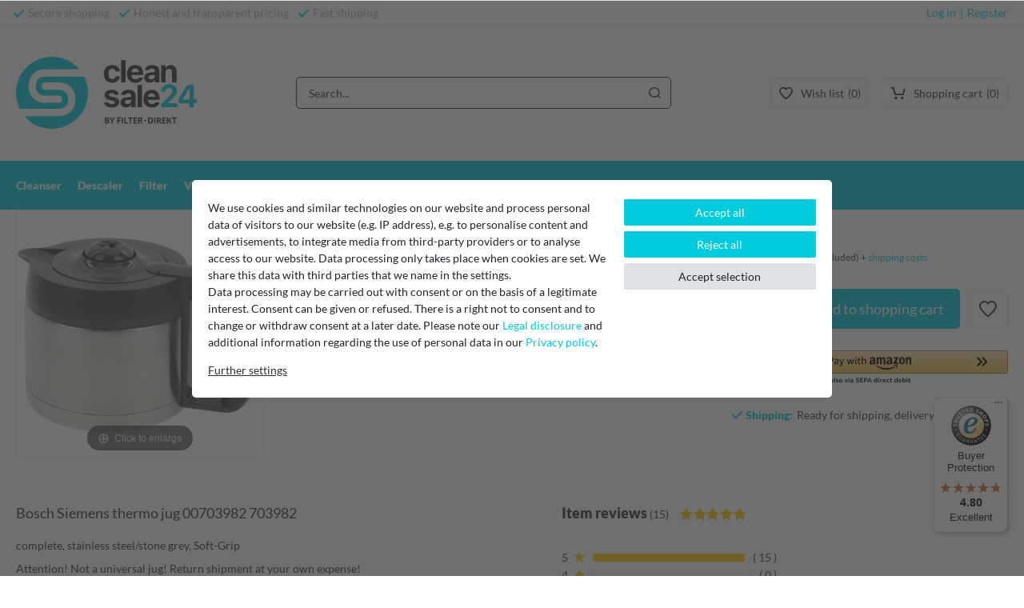

--- FILE ---
content_type: text/html; charset=UTF-8
request_url: https://www.cleansale24.com/bosch-siemens-thermos-jug-00703982-703982_191358_7575
body_size: 101981
content:






    
    
    

    
    





    
<!DOCTYPE html>

<html lang="en" data-framework="vue" prefix="og: http://ogp.me/ns#">

<head>
                
                    

    <script type="text/javascript">
    (function() {
        var _availableConsents = {"necessary.consent":[true,[],null],"necessary.consentActiveStatus":[true,["consentActiveStatus","_transaction_ids","cr-freeze"],null],"necessary.externalId":[true,["externalID"],null],"necessary.session":[true,[],null],"necessary.csrf":[true,["XSRF-TOKEN"],null],"necessary.shopbooster_cookie":[true,["plenty_cache"],null],"tracking.googleanalytics":[false,["\/^_gat_UA-\/","\/^_ga_\/","_ga","_gid","_gat","AMP_TOKEN","__utma","__utmt","__utmb","__utmc","__utmz","__utmv","__utmx","__utmxx","_gaexp","_opt_awcid","_opt_awmid","_opt_awgid","_opt_awkid","_opt_utmc"],false],"marketing.googleads":[false,["_gcl_au","IDE","1P_JAR","AID","ANID","CONSENT","DSID","DV","NID","APISID","HSID","SAPISID","SID","SIDCC","SSID","test_cookie"],false],"paypal.paypal-cookies":[false,["X-PP-SILOVER","X-PP-L7","tsrc","paypalplus_session_v2"],true],"convenience.languageDetection":[null,[],null]};
        var _allowedCookies = ["plenty_cache","consentActiveStatus","_transaction_ids","cr-freeze","externalID","XSRF-TOKEN","plenty-shop-cookie","PluginSetPreview","SID_PLENTY_ADMIN_14159","PreviewCookie"] || [];

        window.ConsentManager = (function() {
            var _consents = (function() {
                var _rawCookie = document.cookie.split(";").filter(function (cookie) {
                    return cookie.trim().indexOf("plenty-shop-cookie=") === 0;
                })[0];

                if (!!_rawCookie) {
                    try {
                        _rawCookie = decodeURIComponent(_rawCookie);
                    } catch (e) {
                        document.cookie = "plenty-shop-cookie= ; expires = Thu, 01 Jan 1970 00:00:00 GMT"
                        return null;
                    }

                    try {
                        return JSON.parse(
                            _rawCookie.trim().substr("plenty-shop-cookie=".length)
                        );
                    } catch (e) {
                        return null;
                    }
                }
                return null;
            })();

            Object.keys(_consents || {}).forEach(function(group) {
                if(typeof _consents[group] === 'object' && _consents[group] !== null)
                {
                    Object.keys(_consents[group] || {}).forEach(function(key) {
                        var groupKey = group + "." + key;
                        if(_consents[group][key] && _availableConsents[groupKey] && _availableConsents[groupKey][1].length) {
                            Array.prototype.push.apply(_allowedCookies, _availableConsents[groupKey][1]);
                        }
                    });
                }
            });

            if(!_consents) {
                Object.keys(_availableConsents || {})
                    .forEach(function(groupKey) {
                        if(_availableConsents[groupKey] && ( _availableConsents[groupKey][0] || _availableConsents[groupKey][2] )) {
                            Array.prototype.push.apply(_allowedCookies, _availableConsents[groupKey][1]);
                        }
                    });
            }

            var _setResponse = function(key, response) {
                _consents = _consents || {};
                if(typeof key === "object" && typeof response === "undefined") {
                    _consents = key;
                    document.dispatchEvent(new CustomEvent("consent-change", {
                        detail: {key: null, value: null, data: key}
                    }));
                    _enableScriptsOnConsent();
                } else {
                    var groupKey = key.split(".")[0];
                    var consentKey = key.split(".")[1];
                    _consents[groupKey] = _consents[groupKey] || {};
                    if(consentKey === "*") {
                        Object.keys(_availableConsents).forEach(function(aKey) {
                            if(aKey.split(".")[0] === groupKey) {
                                _consents[groupKey][aKey.split(".")[1]] = response;
                            }
                        });
                    } else {
                        _consents[groupKey][consentKey] = response;
                    }
                    document.dispatchEvent(new CustomEvent("consent-change", {
                        detail: {key: key, value: response, data: _consents}
                    }));
                    _enableScriptsOnConsent();
                }
                if(!_consents.hasOwnProperty('_id')) {
                    _consents['_id'] = "8d229604799ba21e21cd2db9ebbdbacce5336d79";
                }

                Object.keys(_availableConsents).forEach(function(key) {
                    if((_availableConsents[key][1] || []).length > 0) {
                        if(_isConsented(key)) {
                            _availableConsents[key][1].forEach(function(cookie) {
                                if(_allowedCookies.indexOf(cookie) < 0) _allowedCookies.push(cookie);
                            });
                        } else {
                            _allowedCookies = _allowedCookies.filter(function(cookie) {
                                return _availableConsents[key][1].indexOf(cookie) < 0;
                            });
                        }
                    }
                });

                document.cookie = "plenty-shop-cookie=" + JSON.stringify(_consents) + "; path=/; expires=" + _expireDate() + "; secure";
            };
            var _hasResponse = function() {
                return _consents !== null;
            };

            var _expireDate = function() {
                var expireSeconds = 0;
                                    expireSeconds = 8640000;
                                const date = new Date();
                date.setSeconds(date.getSeconds() + expireSeconds);
                const offset = date.getTimezoneOffset() / 60;
                date.setHours(date.getHours() - offset)
                return date.toUTCString();
            }
            var _isConsented = function(key) {
                var groupKey = key.split(".")[0];
                var consentKey = key.split(".")[1];

                if (consentKey === "*") {
                    return Object.keys(_availableConsents).some(function (aKey) {
                        var aGroupKey = aKey.split(".")[0];
                        return aGroupKey === groupKey && _isConsented(aKey);
                    });
                } else {
                    if(!_hasResponse()) {
                        return _availableConsents[key][0] || _availableConsents[key][2];
                    }

                    if(_consents.hasOwnProperty(groupKey) && _consents[groupKey].hasOwnProperty(consentKey))
                    {
                        return !!_consents[groupKey][consentKey];
                    }
                    else {
                        if(!!_availableConsents[key])
                        {
                            return _availableConsents[key][0];
                        }

                        console.warn("Cookie has been blocked due to not being registered: " + key);
                        return false;
                    }
                }
            };
            var _getConsents = function() {
                var _result = {};
                Object.keys(_availableConsents).forEach(function(key) {
                    var groupKey = key.split(".")[0];
                    var consentKey = key.split(".")[1];
                    _result[groupKey] = _result[groupKey] || {};
                    if(consentKey !== "*") {
                        _result[groupKey][consentKey] = _isConsented(key);
                    }
                });
                return _result;
            };
            var _isNecessary = function(key) {
                return _availableConsents.hasOwnProperty(key) && _availableConsents[key][0];
            };
            var _enableScriptsOnConsent = function() {
                var elementsToEnable = document.querySelectorAll("script[data-cookie-consent]");
                Array.prototype.slice.call(elementsToEnable).forEach(function(el) {
                    if(el.dataset && el.dataset.cookieConsent && el.type !== "application/javascript") {
                        var newScript = document.createElement("script");
                        if(el.src) {
                            newScript.src = el.src;
                        } else {
                            newScript.textContent = el.textContent;
                        }
                        el.parentNode.replaceChild(newScript, el);
                    }
                });
            };
            window.addEventListener("load", _enableScriptsOnConsent);
            
            return {
                setResponse: _setResponse,
                hasResponse: _hasResponse,
                isConsented: _isConsented,
                getConsents: _getConsents,
                isNecessary: _isNecessary
            };
        })();
    })();
</script>


    
<meta charset="utf-8">
<meta http-equiv="X-UA-Compatible" content="IE=edge">
<meta name="viewport" content="width=device-width, initial-scale=1, maximum-scale=1">
<meta name="format-detection" content="telephone=no"/>

<link rel="icon" type="image/x-icon" href="https://cdn03.plentymarkets.com/7uqe7kjy3ccd/frontend/favicon_0.ico">



    
    
                    

<style>
    @font-face {
        font-family: 'Lato';
        font-style: normal;
        font-weight: 400;
        src: local(''),
            url('https://cdn03.plentymarkets.com/7uqe7kjy3ccd/frontend/cleansale/fonts/lato-v17-latin-regular.woff2') format('woff2'),
            url('https://cdn03.plentymarkets.com/7uqe7kjy3ccd/frontend/cleansale/fonts/lato-v17-latin-regular.woff') format('woff');
        font-display: swap;
    }

    @font-face {
        font-family: 'Lato';
        font-style: normal;
        font-weight: 900;
        src: local(''),
            url('https://cdn03.plentymarkets.com/7uqe7kjy3ccd/frontend/cleansale/fonts/lato-v17-latin-900.woff2') format('woff2'),
            url('https://cdn03.plentymarkets.com/7uqe7kjy3ccd/frontend/cleansale/fonts/lato-v17-latin-900.woff') format('woff');
        font-display: swap;
    }

</style>


    <link rel="stylesheet" href="https://cdn03.plentymarkets.com/7uqe7kjy3ccd/plugin/26/ceres/css/ceres-base.css?v=9b1b5f217e630135d4e146e8e7004639486f4fc2" media="none" onload="if(media!='all')media='all'">


<noscript>
    <link rel="stylesheet" href="https://cdn03.plentymarkets.com/7uqe7kjy3ccd/plugin/26/cleansale24pdt/css/main.min.css?v=9b1b5f217e630135d4e146e8e7004639486f4fc2" media="all">
    <link rel="stylesheet" href="https://cdn03.plentymarkets.com/7uqe7kjy3ccd/plugin/26/ceres/css/ceres-base.css?v=9b1b5f217e630135d4e146e8e7004639486f4fc2" media="all">
    <link rel="stylesheet" href="https://cdn03.plentymarkets.com/7uqe7kjy3ccd/plugin/26/cleansale24pdt/css/noscript.min.css?v=9b1b5f217e630135d4e146e8e7004639486f4fc2" media="all">
</noscript>

<!-- Extend the existing style with a template -->
            





                            


<script>

    
    function setCookie(name,value,days) {
        var expires = "";
        if (days) {
            var date = new Date();
            date.setTime(date.getTime() + (days*24*60*60*1000));
            expires = "; expires=" + date.toUTCString();
        }
        document.cookie = name + "=" + (value || "")  + expires + "; path=/";
    }
    function getCookie(name) {
        var nameEQ = name + "=";
        var ca = document.cookie.split(';');
        for (var i = 0; i < ca.length; i++) {
            var c = ca[i];
            while (c.charAt(0) == ' ') c = c.substring(1, c.length);
            if (c.indexOf(nameEQ) == 0) return c.substring(nameEQ.length, c.length);
        }
        return null;
    }

    if (getCookie("externalID") == null) {
        setCookie("externalID",  '6969f05ed6e97' + Math.random(), 100);
    }

    let consentActiveStatus = [{"googleanalytics":"false","googleads":"false","facebookpixel":"false","bingads":"false","pinterest":"false","adcell":"false","econda":"false","channelpilot":"false","sendinblue":"false","hotjar":"false","moebelde":"false","intelligentreach":"false","clarity":"false","awin":"false","belboon":"false"}];
    setCookie("consentActiveStatus",JSON.stringify(consentActiveStatus),100);

    function normalizeString(a) {
        return a.replace(/[^\w\s]/gi, '');
    }

    function convertAttributesToText(attributes){
        var variantText = '';

        if(attributes.length){
            for(let i = 0; i < attributes.length ; i++){
                variantText+= attributes[i]["value"]["names"]["name"];
                if(i !== (attributes.length-1)){
                    variantText+= ", ";
                }
            }
        }
        return variantText;
    }

    function sendProductListClick(position, products) {
        var payload = {

            'ecommerce': {
                'currencyCode': '',
                'click': {
                    'actionField': {'list': ''},
                    'products': new Array(products[position])
                }
            },
            'ga4Event': 'select_item',
            'nonInteractionHit': false,
            'event': 'ecommerceEvent',
            'eventCategory': 'E-Commerce',
            'eventAction': 'Produktklick',
            'eventLabel': '',
            'eventValue': undefined
        };
        dataLayer.push(payload);    }

    function capiCall(payload){
            }

    window.dataLayer = window.dataLayer || [];

        function gtag() { window.dataLayer.push(arguments); }

    let plentyShopCookie = getCookie("plenty-shop-cookie");
        let ad_storage = 'denied';
    let ad_user_data =  'denied';
    let ad_personalization =  'denied';
        let analytics_storage =  'denied';

    plentyShopCookie = (typeof plentyShopCookie === "undefined") ? '' : JSON.parse(decodeURIComponent(plentyShopCookie));
    
    if(plentyShopCookie){
                ad_storage=  plentyShopCookie.marketing.googleads ? 'granted' : 'denied';
        ad_user_data=  plentyShopCookie.marketing.googleads ? 'granted' : 'denied';
        ad_personalization=  plentyShopCookie.marketing.googleads ? 'granted' : 'denied';
                         analytics_storage=  plentyShopCookie.tracking.googleanalytics ? 'granted' : 'denied';            }

    gtag('consent', 'default', {
        ad_storage:  ad_storage,
        ad_user_data: ad_user_data,
        ad_personalization: ad_personalization,
        analytics_storage: analytics_storage
    });
    
    document.addEventListener("consent-change", function (e){

        
        var consentIntervall = setInterval(function(){

                        gtag('consent', 'update', {
                ad_storage:   e.detail.data.marketing.googleads ? 'granted' : 'denied',
                ad_user_data: e.detail.data.marketing.googleads ? 'granted' : 'denied',
                ad_personalization: e.detail.data.marketing.googleads ? 'granted' : 'denied',
                analytics_storage: e.detail.data.tracking.googleanalytics ? 'granted' : 'denied'            });
            
            var payload = {
                'event': 'consentChanged'
            };
            dataLayer.push(payload);
            clearInterval(consentIntervall);
        }, 200);

    });
</script>


            



    <style>
                    body .hidden,body .hide{display:none}.font-normal{font-weight:400}.font-bold,.font-weight-bold{font-weight:700}.img-fluid{max-width:100%}.mrga{margin:0!important}b,strong{font-weight:700}.icon-abholung{background-position:0 0;height:40px;width:60px}.icon-amazon{background-position:-63px 0;height:40px;width:60px}.icon-bar{background-position:0 -43px;height:40px;width:60px}.icon-cashinadvance{background-position:-63px -43px;height:40px;width:60px}.icon-cashondelivery{background-position:-126px 0;height:40px;width:60px}.icon-dhl{background-position:-126px -43px;height:40px;width:60px}.icon-dhlexpress{background-position:0 -86px;height:40px;width:60px}.icon-directdebit{background-position:-63px -86px;height:40px;width:60px}.icon-dpd{background-position:-126px -86px;height:40px;width:60px}.icon-easycredit{background-position:0 -129px;height:40px;width:60px}.icon-hermes{background-position:-63px -129px;height:40px;width:60px}.icon-klarna{background-position:-126px -129px;height:40px;width:60px}.icon-lastschrift{background-position:-189px 0;height:40px;width:60px}.icon-master{background-position:-189px -43px;height:40px;width:60px}.icon-nachnahme{background-position:-189px -86px;height:40px;width:60px}.icon-paypal{background-position:-189px -129px;height:40px;width:60px}.icon-payuponinvoice{background-position:0 -172px;height:40px;width:60px}.icon-rechnung{background-position:-63px -172px;height:40px;width:60px}.icon-santander{background-position:-126px -172px;height:40px;width:60px}.icon-sepa{background-position:-189px -172px;height:40px;width:60px}.icon-sofort{background-position:-252px 0;height:40px;width:60px}.icon-ups{background-position:-252px -43px}.icon-ups,.icon-visa{height:40px;width:60px}.icon-visa{background-position:-252px -86px}.icon-vorkasse{background-position:-252px -129px;height:40px;width:60px}.meta-nav{display:none}.meta-nav ul:first-child{color:#aaa}.meta-nav ul:first-child li{-webkit-box-align:center;-ms-flex-align:center;align-items:center;display:-webkit-box;display:-ms-flexbox;display:flex}.meta-nav ul:first-child li:not(:last-child){margin-right:15px}.meta-nav ul:first-child li:before{border:2px solid #0cd;border-left:0;border-top:0;content:"";height:12px;margin-right:8px;position:relative;top:-1px;-webkit-transform:rotate(45deg);transform:rotate(45deg);width:7px}.meta-nav .log{color:#0cd}.meta-nav .log span:first-child:after{content:"|";display:inline-block;padding:0 5px}.meta-nav .log span:hover{color:#333;cursor:pointer}.no-touch .meta-nav .log span:hover:after{color:#0cd}.main-nav>.fx-container{-webkit-box-align:center;-ms-flex-align:center;align-items:center;-ms-flex-wrap:wrap;flex-wrap:wrap;padding-bottom:15px;padding-top:15px;position:relative}.main-nav .home,.main-nav>.fx-container{display:-webkit-box;display:-ms-flexbox;display:flex}.main-nav .home{margin:0 auto}.main-nav .log{margin-left:0;padding-right:18px;position:relative}.main-nav .log svg{display:-webkit-box;display:-ms-flexbox;display:flex}.main-nav .log span{display:none}.log,.main-nav .log span.badgex,.wlb{display:-webkit-box;display:-ms-flexbox;display:flex}.log,.wlb{margin-left:15px}.log.b:hover,.log.wl:hover,.wlb.b:hover,.wlb.wl:hover{color:#0cd;cursor:pointer}.no-touch .log.b:hover svg,.no-touch .log.wl:hover svg,.no-touch .wlb.b:hover svg,.no-touch .wlb.wl:hover svg{fill:#0cd}.log .txt,.wlb .txt{display:none}.log .img,.wlb .img{padding-right:18px;position:relative}.log .badgex,.log .img,.wlb .badgex,.wlb .img{display:-webkit-box;display:-ms-flexbox;display:flex}.log .badgex,.wlb .badgex{-webkit-box-align:center;-ms-flex-align:center;-webkit-box-pack:center;-ms-flex-pack:center;align-items:center;background-color:#0cd;border:2px solid #fff;border-radius:50%;color:#fff;font-weight:700;height:24px;justify-content:center;line-height:1;min-width:24px;position:absolute;right:0;top:-2px}.navlist{display:none}.navlist li.active a{color:#c4ff00}.mob-nav{background-color:#0cd;padding-bottom:0;position:relative;z-index:2}.mob-nav ul{display:-webkit-box;display:-ms-flexbox;display:flex;margin-bottom:0;overflow-x:auto;padding-left:20px;padding-top:0}.mob-nav ul .active{-webkit-box-ordinal-group:0!important;-ms-flex-order:-1!important;order:-1!important}.mob-nav ul .active a{color:#c4ff00!important;padding-left:0}.mob-nav li a{border-radius:0;color:#fff;display:inline-block;font-size:14px;font-weight:700;line-height:1;margin-right:2px;padding:15px 10px;text-transform:uppercase;white-space:nowrap}.page-home-category .mob-nav li:first-child a{padding-left:0}.search-cyt,item-search{display:none}.search-cyt .borderx,item-search .borderx{-webkit-box-flex:2;-ms-flex-positive:2;display:-webkit-box;display:-ms-flexbox;display:flex;flex-grow:2}.s2 .search-cyt,.s2 item-search{display:-webkit-box;display:-ms-flexbox;display:flex;padding-bottom:20px;padding-top:20px;position:relative}.search-box{border:1px solid #333;border-radius:5px;display:-webkit-box;display:-ms-flexbox;display:flex;height:40px}.search-box,.search-box input{-webkit-box-flex:2;-ms-flex-positive:2;flex-grow:2}.search-box input{-webkit-appearance:none;-moz-appearance:none;appearance:none;background-color:#fff;border:0;border-radius:5px;-webkit-box-shadow:none;box-shadow:none;font-size:14px!important;line-height:inherit;padding-left:15px}.search-box input::-webkit-input-placeholder{color:#333;font-size:14px!important}.search-box input::-moz-placeholder{color:#333;font-size:14px!important}.search-box input:-ms-input-placeholder{color:#333;font-size:14px!important}.search-box input::-ms-input-placeholder{color:#333;font-size:14px!important}.search-box input::placeholder{color:#333;font-size:14px!important}.search-box button{-webkit-box-align:center;-ms-flex-align:center;-webkit-box-pack:center;-ms-flex-pack:center;fill:#333;align-items:center;-webkit-appearance:none;-moz-appearance:none;appearance:none;background-color:#fff;border:0;border-radius:5px;display:-webkit-box;display:-ms-flexbox;display:flex;justify-content:center;padding:0;width:40px}.search-box button:hover{fill:#0cd}.autocomplete-suggestionsx{-webkit-overflow-scrolling:touch;background:#fff;-webkit-box-shadow:none;box-shadow:none;height:310px;left:0;margin-left:auto;margin-right:auto;max-height:310px;max-width:1600px;overflow-y:scroll;position:absolute;right:0;top:calc(100% - 20px);-webkit-transition:all .6s;transition:all .6s;z-index:2}.no-results .autocomplete-suggestionsx{height:0}.no-focus .autocomplete-suggestionsx{height:0;-webkit-transition:all .6s;transition:all .6s}.autocomplete-suggestionsx a{padding-left:0!important}.autocomplete-suggestionsx a:hover{background:none;opacity:.7}.autocomplete-suggestionsx .small{font-size:10px}.autocomplete-suggestionsx .cats,.autocomplete-suggestionsx .its,.autocomplete-suggestionsx .sgg{padding-left:15px;padding-right:15px}.autocomplete-suggestionsx .cats .mb-0,.autocomplete-suggestionsx .sgg .mb-0{margin-left:0}.autocomplete-suggestionsx .text-appearance{color:#0cd}.autocomplete-suggestionsx .text-muted{margin-left:0!important;padding-left:0!important}.autocomplete-suggestionsx .hl{font-weight:500;margin-bottom:10px;margin-left:0;padding-left:0;padding-top:20px}.autocomplete-suggestionsx .count{height:30px;width:30px}.autocomplete-suggestionsx .count span{-webkit-box-pack:center;-ms-flex-pack:center;background-color:#0cd;border-radius:50%;color:#fff;font-size:11px;font-weight:500;height:30px;justify-content:center;min-width:auto;padding:0;width:30px}.autocomplete-suggestionsx .autocomplete-suggestion,.autocomplete-suggestionsx .count span{-webkit-box-align:center;-ms-flex-align:center;align-items:center;display:-webkit-box;display:-ms-flexbox;display:flex}.autocomplete-suggestionsx .autocomplete-suggestion{border-bottom:1px solid #ededed;padding-bottom:10px;padding-top:10px;text-align:left}.autocomplete-suggestionsx .autocomplete-suggestion.autocomplete-selected,.autocomplete-suggestionsx .autocomplete-suggestion:hover{color:#0cd;cursor:pointer}.autocomplete-suggestionsx .image{-webkit-box-align:center;-ms-flex-align:center;-webkit-box-pack:center;-ms-flex-pack:center;align-items:center;display:-webkit-box;display:-ms-flexbox;display:flex;height:50px;justify-content:center;margin:0!important;min-width:50px;width:50px}.autocomplete-suggestionsx .image img{height:100%;-o-object-fit:contain;object-fit:contain;width:100%}.autocomplete-suggestionsx p{-webkit-box-flex:2;-ms-flex-positive:2;flex-grow:2;font-size:14px;margin-left:20px;padding-right:20px}.hamburger{-ms-flex-item-align:center;-ms-grid-row-align:center;align-self:center}.c-hamburger,.hamburger{display:-webkit-box;display:-ms-flexbox;display:flex;width:24px}.c-hamburger{-webkit-appearance:none;-moz-appearance:none;appearance:none;-webkit-box-shadow:none;box-shadow:none;cursor:pointer;font-size:0;height:20px;margin:0;overflow:hidden;padding:0;position:relative;text-indent:-9999px;-webkit-transition:background .3s;transition:background .3s}.c-hamburger:focus{outline:none}.c-hamburger span{background:#333;display:block;height:2px;left:0;position:absolute;right:0;top:9px}.c-hamburger span:after,.c-hamburger span:before{background-color:#333;content:"";display:block;height:2px;left:0;position:absolute;width:100%}.c-hamburger span:before{top:-8px}.c-hamburger span:after{bottom:-8px}.c-hamburger--htx span{-webkit-transition:background 0s .3s;transition:background 0s .3s}.c-hamburger--htx span:after,.c-hamburger--htx span:before{-webkit-transition-delay:.3s,0s;transition-delay:.3s,0s;-webkit-transition-duration:.3s,.3s;transition-duration:.3s,.3s}.c-hamburger--htx span:before{-webkit-transition-property:top,-webkit-transform;transition-property:top,-webkit-transform;transition-property:top,transform;transition-property:top,transform,-webkit-transform}.c-hamburger--htx span:after{-webkit-transition-property:bottom,-webkit-transform;transition-property:bottom,-webkit-transform;transition-property:bottom,transform;transition-property:bottom,transform,-webkit-transform}.c-hamburger--htx.is-active span{background:none}.c-hamburger--htx.is-active span:before{top:0;-webkit-transform:rotate(45deg);transform:rotate(45deg)}.c-hamburger--htx.is-active span:after{bottom:0;-webkit-transform:rotate(-45deg);transform:rotate(-45deg)}.c-hamburger--htx.is-active span:after,.c-hamburger--htx.is-active span:before{-webkit-transition-delay:0s,.3s;transition-delay:0s,.3s}[v-cloak]{display:none}button{-webkit-appearance:none;-moz-appearance:none;appearance:none;border-radius:0;cursor:pointer}p{margin-bottom:1rem;margin-top:0}.input-unit label{text-transform:none}svg{vertical-align:inherit}img::-moz-selection{color:transparent}img::selection{color:transparent}*,:after,:before{-webkit-box-sizing:border-box;box-sizing:border-box}.parallax-img-container *,.parallax-img-container :after,.parallax-img-container :before{-webkit-box-sizing:inherit;box-sizing:inherit}.basket-item-container a,.breadcrumb a{color:#333;text-decoration:none}.no-touch .basket-item-container a:hover,.no-touch .breadcrumb a:hover{color:#666}body,html{font-size:14px;margin:0;padding:0}body{background-color:#fff;color:#333;font-display:swap;font-family:Lato,sans-serif;font-weight:400;line-height:1.5}body,body .wrapper-main,body>#vue-app{overflow:inherit}body>#vue-app{background-color:#fff}body>#vue-app.open-right{overflow:visible}body a:hover{color:#333}ul{list-style:none;margin-top:0;padding-left:0}.wrapper-main #page-body{background-color:#fff;margin-top:0}.page-checkout .wrapper-main #page-body,.page-confirmation .wrapper-main #page-body,.page-my-account .wrapper-main #page-body,.page-singleitem .wrapper-main #page-body{background-color:#fff}.container-max{margin:0 auto;max-width:1540px}.popper{visibility:hidden}footer{display:none}body .dropdown-menu{min-width:auto;padding:0!important}body .dropdown-menu div{padding-left:0!important}body .dropdown-menu a{-webkit-box-align:center;-ms-flex-align:center;align-items:center;border:0;color:#333;display:-webkit-box;display:-ms-flexbox;display:flex;font-size:12px;text-decoration:none!important}body .dropdown-menu a .fa{font-size:14px;margin-right:5px}body .dropdown-menu a:hover{color:#0cd}body .alert{font-size:14px;font-weight:500;-webkit-transition:.3s;transition:.3s}body .alert .close{padding:0}body .alert .close,body .alert .close span{-webkit-box-align:center;-ms-flex-align:center;-webkit-box-pack:center;-ms-flex-pack:center;align-items:center;display:-webkit-box;display:-ms-flexbox;display:flex;justify-content:center}body .alert .close span{height:40px;width:40px}.basket-item-container .item-name{display:block;line-height:1.4;padding-bottom:10px}.error{-webkit-animation:shake .82s cubic-bezier(.36,.07,.19,.97) both;animation:shake .82s cubic-bezier(.36,.07,.19,.97) both;-webkit-backface-visibility:hidden;backface-visibility:hidden;-webkit-perspective:1000px;perspective:1000px;-webkit-transform:translateZ(0);transform:translateZ(0)}@-webkit-keyframes shake{10%,90%{-webkit-transform:translate3d(-1px,0,0);transform:translate3d(-1px,0,0)}20%,80%{-webkit-transform:translate3d(2px,0,0);transform:translate3d(2px,0,0)}30%,50%,70%{-webkit-transform:translate3d(-4px,0,0);transform:translate3d(-4px,0,0)}40%,60%{-webkit-transform:translate3d(4px,0,0);transform:translate3d(4px,0,0)}}@keyframes shake{10%,90%{-webkit-transform:translate3d(-1px,0,0);transform:translate3d(-1px,0,0)}20%,80%{-webkit-transform:translate3d(2px,0,0);transform:translate3d(2px,0,0)}30%,50%,70%{-webkit-transform:translate3d(-4px,0,0);transform:translate3d(-4px,0,0)}40%,60%{-webkit-transform:translate3d(4px,0,0);transform:translate3d(4px,0,0)}}.basket-open #goSticky,.basket-open .MagicZoom,.basket-open .mz-figure{z-index:inherit}.MagicZoom,.mz-figure{z-index:inherit!important}.basket-item{display:-webkit-box;display:-ms-flexbox;display:flex;padding-top:15px}.basket-item img{max-width:100%}.basket-item .price-box{-webkit-box-align:end;-ms-flex-align:end;-webkit-box-orient:vertical;-webkit-box-direction:normal;align-items:flex-end;display:-webkit-box;display:-ms-flexbox;display:flex;-ms-flex-direction:column;flex-direction:column}.basket-item .item-remove-button{color:#f30;font-size:12px;padding-right:0;white-space:nowrap}.basket-item .item-base-price{font-size:12px}.basket-item .item-total-price{padding-top:10px}#heightFixMob{background-color:transparent;height:1px}@font-face{font-display:block;font-family:FontAwesome;font-style:normal;font-weight:300;src:url(https://cdn03.plentymarkets.com/7uqe7kjy3ccd/frontend/cleansale/fonts/fontawesome-webfont.woff2) format("woff2"),url(https://cdn03.plentymarkets.com/7uqe7kjy3ccd/frontend/cleansale/fonts/fontawesome-webfont.woff) format("woff")}.fa{-webkit-font-smoothing:antialiased;-moz-osx-font-smoothing:grayscale;text-rendering:auto;display:inline-block;font:normal normal normal 14px/1 FontAwesome;font-size:14px;font-size:inherit}.fa-plus:before{content:""}.fa-minus:before{content:""}.fa-info:before{content:""}.fa-trash-o:before{content:""}.fa-arrow-right:before,.fa-credit-card:before{content:""}.fa-gift:before{content:""}.fa-plus-square:before{content:""}.fa-shopping-cart:before{content:""}.fa-user:before{content:""}.fa-user-plus:before{content:""}.fa-map-marker:before{content:""}.fa-phone:before{content:""}.fa-fax:before{content:""}.fa-envelope:before,.fa-paper-plane-o:before{content:""}.fa-clock:before{content:""}.fa-pencil:before{content:"\f040"}.fa-angle-right:before{content:"\f105"}.fa-angle-left:before{content:"\f104"}.fa-calendar:before{color:#0cd!important;content:"\f073"}.fa-star:before{content:"\f005"}.fa-circle-o-notch{-webkit-animation-duration:3s;animation-duration:3s;-webkit-animation-iteration-count:infinite;animation-iteration-count:infinite;-webkit-animation-name:spin;animation-name:spin;-webkit-animation-timing-function:linear;animation-timing-function:linear}.fa-circle-o-notch:before{content:"\f1ce"}.fa-eye-slash:before{content:"\f070"}.fa-shield:before{content:"\f132"}.fa-pdf-o:before{content:"\f1c1"}.btn{-webkit-box-align:center;-ms-flex-align:center;-webkit-box-pack:center;-ms-flex-pack:center;align-items:center;display:-webkit-inline-box;display:-ms-inline-flexbox;display:inline-flex;-ms-hyphens:auto;hyphens:auto;justify-content:center}.btn .fa{-webkit-box-ordinal-group:2;-ms-flex-order:1;margin-left:15px;order:1}.btn .fa-info,.btn .fa-minus,.btn .fa-pencil,.btn .fa-plus,.btn .fa-shield{margin-left:0}.btn .fa-trash-o{margin-left:5px}.feedback .btn .fa-trash-o{margin-left:0}@-webkit-keyframes spin{0%{-webkit-transform:rotate(0deg);transform:rotate(0deg)}to{-webkit-transform:rotate(1turn);transform:rotate(1turn)}}@keyframes spin{0%{-webkit-transform:rotate(0deg);transform:rotate(0deg)}to{-webkit-transform:rotate(1turn);transform:rotate(1turn)}}#vue-app.open-right{z-index:1}#overlay.preview-overlay{background-color:#666;border:0;border-radius:0;border-top:1px solid #fff;bottom:0;-webkit-box-shadow:none;box-shadow:none;color:#fff;left:0;padding:30px 0 20px;position:relative;z-index:inherit}#overlay.preview-overlay .inner-wrapper{margin:0 auto}.cookie-bar{-webkit-box-align:center;-ms-flex-align:center;-webkit-box-pack:center;-ms-flex-pack:center;align-items:center;background-color:rgba(51,51,51,.7)!important;bottom:0;display:-webkit-box;display:-ms-flexbox;display:flex;font-size:14px;justify-content:center;left:0;padding:0 15px;position:fixed;right:0;top:0;z-index:100001}.cookie-bar.out{border-radius:5px 5px 0 0;overflow:hidden;padding:0;position:fixed;top:inherit}.cookie-bar.out .fa-shield+.d-none{padding-right:10px}.cookie-bar .container-max{background-color:#fff;border-radius:5px;margin:auto;padding:10px 20px}.cookie-bar .custom-control.d-md-inline-block{display:none!important}.cookie-bar .pt-md-0>.btn.btn-primary.btn-block.btn-appearance{border-radius:5px;font-size:16px;padding-bottom:12px;padding-top:12px}.cookie-bar .pt-md-0>.btn.btn-primary.btn-block.btn-appearance+.btn{display:none}.cookie-bar .text-primary.text-appearance.d-block.d-md-inline-block{color:#333!important;text-decoration:underline}.cookie-bar .text-primary.text-appearance.d-block.d-md-inline-block:hover{color:#0cd!important;text-decoration:none}.cross-box .inner,.nav-top a,.sub-cats a,.t,footer a{-webkit-transition:.3s;transition:.3s}.cross-box .inner:hover,.nav-top a:hover,.sub-cats a:hover,.t:hover,footer a:hover{-webkit-transition:.5s;transition:.5s}.widget-item-list-caption.bg-appearance{background:none!important;color:#0cd!important;font-size:18px;line-height:1;margin:0!important;padding:30px 0!important}.modal{display:none;font-size:14px}.modal label{line-height:1.2!important}.modal-open{position:relative!important}.modal-dialog{margin-left:auto!important;margin-right:auto!important;margin-top:20px!important;max-width:90%;position:relative}.modal-title{color:#0cd;font-size:18px!important}.modal-title span{font-weight:700!important}.no-touch .modal-body input,.no-touch .modal-body select{font-size:14px!important}.modal-body .input-unit{min-height:50px}.modal h1,.modal h2,.modal h3{color:#333;font-size:14px;font-weight:700}.modal .load:before{content:"Inhalt wird geladen";display:block;padding:20px;text-align:center}.modal .btn,.modal .form-control{border-radius:3px}.modal .form-control{-webkit-appearance:none;-moz-appearance:none;appearance:none;background:#fdfdfd;border-color:#ededed}.modal .btn:not(.btn-icon){background-color:#0cd;border-color:#0cd;color:#fff;font-weight:700;min-height:40px}.modal .btn:not(.btn-icon):hover{background-color:#333;border-color:#333;color:#fff}.modal#question{padding-right:0!important}.modal#question .widget{margin-bottom:0}.modal#question .m-y-1,.modal#question .m-y-2{margin-bottom:0!important}.modal#question .m-y-2{margin-top:0!important}.modal#question .form-control{min-height:40px}.modal#question label{font-size:12px}.modal#question label a{color:#0cd;text-decoration:underline}.basket-preview-content .totals{background-color:#fff;font-size:14px}.basket-preview-content .totals .h3,.basket-preview-content .totals>hr{display:none}.basket-preview-content .totals .font-weight-bold{font-weight:400!important}.basket-preview-content .totals dl{margin-bottom:0}.basket-preview-content .totals .totalSum>hr+dt,.basket-preview-content .totals .totalSum>hr+dt+dd{font-weight:700!important}.basket-preview-content .totals .totalSum>hr+dt+dd~dd,.basket-preview-content .totals .totalSum>hr+dt+dd~dt{border-top:1px solid #ddd;font-weight:700!important;margin-top:10px;padding-top:10px}.basket-list-item .meta-container-wrapper .text-danger{white-space:nowrap}.basket-preview-footer{-ms-grid-columns:(1fr)[2];display:-ms-grid!important;display:grid!important;gap:10px 10px;grid-auto-rows:auto;grid-template-columns:repeat(2,1fr)}.basket-preview-footer>.btn{margin-top:0!important}body .basket-preview-footer>:nth-child(2n){margin-left:0}.basket-preview-footer .amazon-pay-button{margin-top:0!important}body .basket-preview-footer .amzPayButton{margin-left:auto;margin-right:auto;text-align:center}body .basket-preview-footer .amzPayButton img{margin-left:auto;margin-right:auto;max-width:150px}.basket-preview-footer .amzArticleCheckoutButton:empty{display:none}.basket-preview-footer .amazon-pay-button-wrapper,.basket-preview-footer .paypalSmartButtons{-ms-grid-column-span:2;grid-column:span 2;margin-top:0!important}.basket-preview-footer .paypal-buttons{margin-left:0!important}body .paypalSmartButtons{-webkit-box-flex:1;display:-webkit-box;display:-ms-flexbox;display:flex;-ms-flex:1 0 100%;flex:1 0 100%;margin-top:15px;padding:0}body .paypalSmartButtons .paypal-buttons{margin:0}.basket-preview-footer .paypalSmartButtons,.page-basket .paypalSmartButtons,.stuff .paypalSmartButtons{display:-webkit-box;display:-ms-flexbox;display:flex}.basket-preview-footer .paypalSmartButtons .paypal-buttons:first-child,.page-basket .paypalSmartButtons .paypal-buttons:first-child,.stuff .paypalSmartButtons .paypal-buttons:first-child{margin-right:10px}.basket-preview-footer .paypalSmartButtons .paypal-buttons:last-child,.page-basket .paypalSmartButtons .paypal-buttons:last-child,.stuff .paypalSmartButtons .paypal-buttons:last-child{margin-left:10px}.page-basket .paypal-installment-banner-graphical,.stuff .paypal-installment-banner-graphical{display:none!important}.page-basket .amzPayButton{text-align:center;width:100%}.page-basket .amzPayButton img{max-width:150px}#trustbadge-container-98e3dadd90eb493088abdc5597a70810{z-index:1!important}body .container-max,body .fx-container{margin-left:auto;margin-right:auto;max-width:1540px;padding-left:20px;padding-right:20px}.container-max.full,.fx-container.full{max-width:100%;width:100%}body .fx-row,body .outer-row,body .row{margin-left:-10px;margin-right:-10px}.fx-row{-webkit-box-orient:horizontal;-webkit-box-direction:normal;-webkit-box-flex:0;-webkit-box-sizing:border-box;box-sizing:border-box;display:-webkit-box;display:-ms-flexbox;display:flex;-ms-flex:0 1 auto;flex:0 1 auto;-ms-flex-direction:row;flex-direction:row;-ms-flex-wrap:wrap;flex-wrap:wrap}.col-xs-12{width:100%}.d-none{display:none}.col{-webkit-box-flex:1;-ms-flex-positive:1;flex-grow:1}body .col,body .col-12,body .col-sm,body .col-sm-1,body .col-sm-10,body .col-sm-11,body .col-sm-12,body .col-sm-2,body .col-sm-3,body .col-sm-4,body .col-sm-5,body .col-sm-6,body .col-sm-7,body .col-sm-8,body .col-sm-9,body .col-xs,body .col-xs-1,body .col-xs-10,body .col-xs-11,body .col-xs-12,body .col-xs-2,body .col-xs-3,body .col-xs-4,body .col-xs-5,body .col-xs-6,body .col-xs-7,body .col-xs-8,body .col-xs-9,body .container-max,body div[class^=col-]{padding-left:10px;padding-right:10px}.bcrumb{display:none}.bcrumb .crumb{margin-bottom:0}.bcrumb .crumb,.bcrumb a{display:-webkit-box;display:-ms-flexbox;display:flex}.bcrumb a{-webkit-box-align:center;-ms-flex-align:center;align-items:center;color:#333}.bcrumb a:hover{color:#0cd}.bcrumb a[href="/pages"],.bcrumb a[href="/pages/"]{display:none}.bcrumb a:after{background:no-repeat 50% transparent url("data:image/svg+xml;charset=utf-8,%3Csvg xmlns='http://www.w3.org/2000/svg' width='5.379' height='8.919'%3E%3Cpath d='m.458.46 4 4-4 4' fill='none' stroke='%23333' stroke-miterlimit='10' stroke-width='1.3'/%3E%3C/svg%3E");content:"";height:8.919px;margin:0 10px;width:5.379px}.bcrumb li:last-child a{color:#999}.bcrumb li:last-child a:after{display:none}category-item{-webkit-box-flex:2;-ms-flex-positive:2;background:none;display:-webkit-box;display:-ms-flexbox;display:flex;flex-grow:2}category-item>li{width:100%!important}category-item .loader{-webkit-box-pack:center;-ms-flex-pack:center;-webkit-box-align:center;-ms-flex-align:center;align-items:center;background:50% no-repeat transparent url("data:image/svg+xml;charset=utf-8,%3Csvg xmlns='http://www.w3.org/2000/svg' style='margin:auto;background:%23fff;display:block' width='44' height='44' viewBox='0 0 100 100' preserveAspectRatio='xMidYMid'%3E%3Cg transform='translate(80 50)'%3E%3Ccircle r='6' fill='%230cd'%3E%3CanimateTransform attributeName='transform' type='scale' begin='-0.875s' values='0.5800000000000001 0.5800000000000001;1 1' keyTimes='0;1' dur='1s' repeatCount='indefinite'/%3E%3Canimate attributeName='fill-opacity' keyTimes='0;1' dur='1s' repeatCount='indefinite' values='1;0' begin='-0.875s'/%3E%3C/circle%3E%3C/g%3E%3Cg transform='rotate(45 -50.355 121.569)'%3E%3Ccircle r='6' fill='%230cd' fill-opacity='.875'%3E%3CanimateTransform attributeName='transform' type='scale' begin='-0.75s' values='0.5800000000000001 0.5800000000000001;1 1' keyTimes='0;1' dur='1s' repeatCount='indefinite'/%3E%3Canimate attributeName='fill-opacity' keyTimes='0;1' dur='1s' repeatCount='indefinite' values='1;0' begin='-0.75s'/%3E%3C/circle%3E%3C/g%3E%3Cg transform='rotate(90 -15 65)'%3E%3Ccircle r='6' fill='%230cd' fill-opacity='.75'%3E%3CanimateTransform attributeName='transform' type='scale' begin='-0.625s' values='0.5800000000000001 0.5800000000000001;1 1' keyTimes='0;1' dur='1s' repeatCount='indefinite'/%3E%3Canimate attributeName='fill-opacity' keyTimes='0;1' dur='1s' repeatCount='indefinite' values='1;0' begin='-0.625s'/%3E%3C/circle%3E%3C/g%3E%3Cg transform='rotate(135 -.355 41.569)'%3E%3Ccircle r='6' fill='%230cd' fill-opacity='.625'%3E%3CanimateTransform attributeName='transform' type='scale' begin='-0.5s' values='0.5800000000000001 0.5800000000000001;1 1' keyTimes='0;1' dur='1s' repeatCount='indefinite'/%3E%3Canimate attributeName='fill-opacity' keyTimes='0;1' dur='1s' repeatCount='indefinite' values='1;0' begin='-0.5s'/%3E%3C/circle%3E%3C/g%3E%3Cg transform='rotate(180 10 25)'%3E%3Ccircle r='6' fill='%230cd' fill-opacity='.5'%3E%3CanimateTransform attributeName='transform' type='scale' begin='-0.375s' values='0.5800000000000001 0.5800000000000001;1 1' keyTimes='0;1' dur='1s' repeatCount='indefinite'/%3E%3Canimate attributeName='fill-opacity' keyTimes='0;1' dur='1s' repeatCount='indefinite' values='1;0' begin='-0.375s'/%3E%3C/circle%3E%3C/g%3E%3Cg transform='rotate(-135 20.355 8.431)'%3E%3Ccircle r='6' fill='%230cd' fill-opacity='.375'%3E%3CanimateTransform attributeName='transform' type='scale' begin='-0.25s' values='0.5800000000000001 0.5800000000000001;1 1' keyTimes='0;1' dur='1s' repeatCount='indefinite'/%3E%3Canimate attributeName='fill-opacity' keyTimes='0;1' dur='1s' repeatCount='indefinite' values='1;0' begin='-0.25s'/%3E%3C/circle%3E%3C/g%3E%3Cg transform='rotate(-90 35 -15)'%3E%3Ccircle r='6' fill='%230cd' fill-opacity='.25'%3E%3CanimateTransform attributeName='transform' type='scale' begin='-0.125s' values='0.5800000000000001 0.5800000000000001;1 1' keyTimes='0;1' dur='1s' repeatCount='indefinite'/%3E%3Canimate attributeName='fill-opacity' keyTimes='0;1' dur='1s' repeatCount='indefinite' values='1;0' begin='-0.125s'/%3E%3C/circle%3E%3C/g%3E%3Cg transform='rotate(-45 70.355 -71.569)'%3E%3Ccircle r='6' fill='%230cd' fill-opacity='.125'%3E%3CanimateTransform attributeName='transform' type='scale' begin='0s' values='0.5800000000000001 0.5800000000000001;1 1' keyTimes='0;1' dur='1s' repeatCount='indefinite'/%3E%3Canimate attributeName='fill-opacity' keyTimes='0;1' dur='1s' repeatCount='indefinite' values='1;0' begin='0s'/%3E%3C/circle%3E%3C/g%3E%3C/svg%3E");bottom:0;display:-webkit-box;display:-ms-flexbox;display:flex;justify-content:center;left:0;position:absolute;right:0;top:0}.cross-box,category-item{height:auto;margin:0}.cross-box a,category-item a{color:inherit;display:-webkit-box;display:-ms-flexbox;display:flex;padding-left:10px;padding-right:10px;padding-top:0}.cross-box a span,category-item a span{padding:0}.cross-box .inner,category-item .inner{-webkit-box-orient:vertical;-webkit-box-direction:normal;background-color:#fff;display:-webkit-box;display:-ms-flexbox;display:flex;-ms-flex-direction:column;flex-direction:column}.cross-box .title,category-item .title{display:block;font-size:14px;overflow:hidden;width:100%}.plist{margin-left:-10px;margin-right:-10px}.cross-box{display:-webkit-box;display:-ms-flexbox;display:flex;-ms-flex-wrap:wrap;flex-wrap:wrap}.cross-box ul{margin-bottom:0}.cross-box category-item,.cross-box li{display:-webkit-box;display:-ms-flexbox;display:flex;margin-bottom:10px;width:50%}.cross-box category-item ul,.cross-box li ul{font-size:12px;list-style:disc;margin-bottom:0;padding-bottom:20px;padding-left:14px;padding-right:20px}.cross-box category-item li,.cross-box li li{display:list-item;margin-bottom:0;width:100%}.cross-box a{-webkit-box-orient:vertical;-webkit-box-direction:normal;-webkit-box-flex:2;-ms-flex-positive:2;display:-webkit-box;display:-ms-flexbox;display:flex;-ms-flex-direction:column;flex-direction:column;flex-grow:2;width:100%}.cross-box a.sale .prices{color:#ff5800}.cross-box a.sale .prices del{color:#333}.cross-box img{-ms-flex-negative:0;color:#fff;flex-shrink:0;font-size:12px;height:100%;-o-object-fit:contain;object-fit:contain;-webkit-transform:scale(.5);transform:scale(.5);width:100%}.cross-box img.lazyloaded,.cross-box img[data-loaded=true]{-webkit-transform:scale(1);transform:scale(1);-webkit-transition:.65s;transition:.65s}.ie .cross-box img{height:auto;max-height:100%;max-width:100%;width:auto}.cross-box .content,.cross-box .inner{-webkit-box-orient:vertical;-webkit-box-direction:normal;-webkit-box-flex:2;-ms-flex-positive:2;display:-webkit-box;display:-ms-flexbox;display:flex;-ms-flex-direction:column;flex-direction:column;flex-grow:2}.cross-box .img{-ms-flex-negative:2;flex-shrink:2;height:0;margin-bottom:15px;padding-bottom:100%;position:relative}.cross-box .imgc,.cross-box noscript{-webkit-box-pack:center;-ms-flex-pack:center;-webkit-box-align:center;-ms-flex-align:center;align-items:center;bottom:0;display:-webkit-box;display:-ms-flexbox;display:flex;justify-content:center;left:0;position:absolute;right:0;top:0}.cross-box .imgc:after,.cross-box noscript:after{background-color:rgba(51,51,51,.04);bottom:0;content:"";left:0;position:absolute;right:0;top:0}.cross-box .rating{-webkit-box-orient:vertical;-webkit-box-direction:normal;display:-webkit-box;display:-ms-flexbox;display:flex;-ms-flex-direction:column;flex-direction:column;height:15px;opacity:.5;position:relative;width:87px}.cross-box .rating:after{-webkit-box-align:center;-ms-flex-align:center;-webkit-font-feature-settings:"pnum";font-feature-settings:"pnum";align-items:center;content:attr(data-rating);display:-webkit-inline-box;display:-ms-inline-flexbox;display:inline-flex;font-size:12px;line-height:1.2;overflow:hidden;position:absolute;right:-55px;text-align:left;top:0;white-space:nowrap;width:50px}.cross-box .rating.yes{opacity:1}.cross-box .rating span{display:block;height:15px}.cross-box .rating .blank{background:0 0 no-repeat transparent url(https://cdn02.plentymarkets.com/epz0zx1qug71/frontend/stars_blank_2x.png);background-size:87px 15px;opacity:.5;width:87px}.cross-box .rating .rate{background:0 0 no-repeat transparent url(https://cdn02.plentymarkets.com/epz0zx1qug71/frontend/stars_full_2x.png);background-size:87px 15px;margin-top:-15px;position:relative}.cross-box .prices{-webkit-box-align:baseline;-ms-flex-align:baseline;-webkit-box-flex:2;-ms-flex-positive:2;align-items:baseline;display:-webkit-box;display:-ms-flexbox;display:flex;flex-grow:2;font-size:18px;font-weight:500;line-height:1;padding-top:10px;position:relative}.cross-box .prices del{font-size:14px;margin-right:10px}.cross-box .vatx{display:block;font-size:12px;padding-top:10px}.cross-box .vatx.av_1{color:#0cd}.cross-box .mta{margin-top:auto}.slick-no-touch .cross-box{background-color:#fff;padding-top:10px}.slick-no-touch .slickx{padding-left:5px;padding-right:5px}.no-touch .slick-no-touch .cross-box{display:block}.no-touch .slick-no-touch .cross-box:after{clear:both;content:"";display:table;width:100%}.no-touch .slick-no-touch .cross-box li{float:left;margin-bottom:0}.no-touch .slick-no-touch .slick-initialized{padding-bottom:50px}.touch .slick-no-touch .cross-box .slickx{-webkit-box-flex:2;-ms-flex-positive:2;display:-webkit-box;display:-ms-flexbox;display:flex;flex-grow:2;-ms-flex-wrap:wrap;flex-wrap:wrap}.touch .slick-no-touch .cross-box li{margin-bottom:30px;width:50%}.rate-wish{-webkit-box-pack:justify;-ms-flex-pack:justify;justify-content:space-between;padding-bottom:15px!important}.rate-wish,.rate-wish .wish{display:-webkit-box;display:-ms-flexbox;display:flex}.rate-wish .wish:hover{-webkit-animation:heartbeat 1s infinite;animation:heartbeat 1s infinite}.rate-wish .wish.active svg{fill:#0cd}.rate-wish .wish svg{fill:#ddd;height:15px;width:17px}@-webkit-keyframes heartbeat{0%{-webkit-transform:scale(1.25);transform:scale(1.25)}20%{-webkit-transform:scale(1);transform:scale(1)}40%{-webkit-transform:scale(1.25);transform:scale(1.25)}60%{-webkit-transform:scale(1);transform:scale(1)}80%{-webkit-transform:scale(1.25);transform:scale(1.25)}to{-webkit-transform:scale(1.25);transform:scale(1.25)}}@keyframes heartbeat{0%{-webkit-transform:scale(1.25);transform:scale(1.25)}20%{-webkit-transform:scale(1);transform:scale(1)}40%{-webkit-transform:scale(1.25);transform:scale(1.25)}60%{-webkit-transform:scale(1);transform:scale(1)}80%{-webkit-transform:scale(1.25);transform:scale(1.25)}to{-webkit-transform:scale(1.25);transform:scale(1.25)}}@-moz-document url-prefix(){.mz-expand-bg{display:none!important}.mz-expand{background:rgba(0,0,0,.8)!important}}.gallery{height:0;padding-bottom:100%}.img-cont{border:1px solid #eaeaea;border-radius:5px;overflow:hidden;position:relative}.img-cont a{background-color:#fff;height:0;padding-bottom:100%}.img-cont a,.img-cont figure{-webkit-box-align:center;-ms-flex-align:center;-webkit-box-pack:center;-ms-flex-pack:center;align-items:center;display:-webkit-box;display:-ms-flexbox;display:flex;justify-content:center}.img-cont figure{bottom:0;left:0;position:absolute;right:0;top:0}.img-cont img{height:100%;left:inherit!important;margin:auto!important;max-height:100%!important;-o-object-fit:contain;object-fit:contain;top:inherit!important}.thumb-cont{-webkit-box-pack:center;-ms-flex-pack:center;display:-webkit-box;display:-ms-flexbox;display:flex;justify-content:center;padding-top:20px}.thumb-cont a{background-color:#333;border-radius:50%;height:6px;margin:0 5px;width:6px}.thumb-cont a.mz-thumb-selected{background-color:#0cd}.variation-select .input-unit{background-color:#fcfcfc;border:1px solid #eaeaea;border-radius:5px;margin-bottom:10px}.variation-select .custom-select{background:calc(100% - 15px) no-repeat #fff url("data:image/svg+xml;charset=utf-8,%3Csvg xmlns='http://www.w3.org/2000/svg' width='14' height='8'%3E%3Cpath d='M14 1.095 12.891 0 7 5.818 1.109 0 0 1.095l5.895 5.81L7 8l1.105-1.095Z' fill='%23333'/%3E%3C/svg%3E");color:#333;font-weight:400;padding-left:10px}.variation-select label{color:#333;padding-left:10px}.mobt{font-size:18px;line-height:1.5;margin-bottom:0}.mobt+.rating{-webkit-box-align:center;-ms-flex-align:center;align-items:center}.price-cyt{-webkit-font-feature-settings:"pnum";font-feature-settings:"pnum";font-size:36px;font-weight:700;line-height:1}.base-price-cyt{-ms-flex-wrap:wrap;flex-wrap:wrap;font-size:12px;padding-bottom:30px;padding-top:15px}.a2b,.base-price-cyt{display:-webkit-box;display:-ms-flexbox;display:flex}.a2b .qty-cty{border-radius:5px 5px 0 0;overflow:hidden}.a2b .qty-box{border:1px solid #eaeaea;border-radius:5px;display:-webkit-box;display:-ms-flexbox;display:flex;height:100%}.a2b .qty-box .qty-input{-webkit-font-feature-settings:"pnum";font-feature-settings:"pnum";-webkit-appearance:none;-moz-appearance:none;appearance:none;border:0;border-radius:5px;font-size:18px;padding:10px 0;width:48px}.a2b .qty-box .qty-input[disabled]{background-color:#fff}.a2b .qty-box .qty-btn-container{-webkit-box-orient:vertical;-webkit-box-direction:normal;border-radius:0 5px 5px 0;display:-webkit-box;display:-ms-flexbox;display:flex;-ms-flex-direction:column;flex-direction:column;width:24px}.a2b .qty-box .qty-btn-container button{background-color:#fff;border:1px solid #eaeaea;border-right:0;font-size:12px;font-weight:lighter}.a2b .qty-box .qty-btn-container button:first-child{border-bottom-width:.5px;border-radius:0 5px 0 0;border-top:0}.a2b .qty-box .qty-btn-container button:last-child{border-bottom:0;border-radius:0 0 5px 0;border-top-width:.5px}.a2b .qty-box .qty-btn-container button:hover{background-color:#0cd;border-color:#0cd;color:#fff}.a2b .qty-box .qty-btn-container button.disabled{pointer-events:none}.a2b .a2bc{-ms-flex-line-pack:stretch;-ms-flex-preferred-size:100%;-webkit-box-flex:2;-ms-flex-positive:2;align-content:stretch;display:-webkit-box;display:-ms-flexbox;display:flex;flex-basis:100%;flex-grow:2}.a2b .a2bc .btn-wish{height:50px}.a2b .a2bc .btn-wish,.a2b .a2bc .btn-wish button{-webkit-box-align:center;-ms-flex-align:center;-webkit-box-flex:2;-ms-flex-positive:2;align-items:center;display:-webkit-box;display:-ms-flexbox;display:flex;flex-grow:2}.a2b .a2bc .btn-wish button{-webkit-box-pack:center;-ms-flex-pack:center;-webkit-appearance:none;-moz-appearance:none;appearance:none;background-color:#0cd;border:0;border-radius:5px;color:#fff;font-size:18px;height:100%;justify-content:center;margin:0 10px}.a2b .a2bc .btn-wish button:hover{background-color:#333}.a2b .a2bc .btn-wish .wish{-webkit-box-align:center;-ms-flex-align:center;-webkit-box-pack:center;-ms-flex-pack:center;fill:#333;align-items:center;background-color:#fcfcfc;border:1px solid #eaeaea;border-radius:5px;display:-webkit-box;display:-ms-flexbox;display:flex;height:100%;justify-content:center;width:50px}.a2b .a2bc .btn-wish .wish:hover{fill:#fff;background-color:#0cd;border-color:#0cd;cursor:pointer}.a2b .a2bc .btn-wish .wish.active{fill:#fff;background-color:#333;border-color:#333}.a2b .a2bc .btn-wish .wish.active:hover{opacity:.5}.a2bc{display:-webkit-box;display:-ms-flexbox;display:flex}.stuff{-webkit-box-pack:center;-ms-flex-pack:center;-ms-grid-columns:1fr;display:-ms-grid;display:grid;gap:10px;grid-auto-rows:auto;grid-template-columns:1fr;justify-content:center;width:100%}.stuff .paypal-buttons{margin-left:0!important}.stuff .amazon-add-cart-button{margin-left:auto;margin-right:auto;width:100%!important}.stuff .amzPayButton{margin-bottom:0;margin-left:0!important}.cyt-av{border-bottom:1px solid #eaeaea;margin-bottom:30px;padding-bottom:30px;padding-top:25px}.cyt-av.av_1{-webkit-box-align:center;-ms-flex-align:center;align-items:center;display:-webkit-box;display:-ms-flexbox;display:flex}.cyt-av.av_1:before{border:2px solid #0cd;border-left:0;border-top:0;content:"";display:inline-block;height:12px;margin-left:3px;margin-right:7px;position:relative;top:-2px;-webkit-transform:rotate(45deg);transform:rotate(45deg);width:7px}.cyt-av.av_1 span{color:#0cd;padding-right:5px}.cyt-av.av_4{color:#f30}.fxm{-webkit-box-orient:vertical;-webkit-box-direction:normal;display:-webkit-box;display:-ms-flexbox;display:flex;-ms-flex-direction:column;flex-direction:column;padding-top:40px}.fxm>div:nth-child(2){-webkit-box-ordinal-group:2;-ms-flex-order:1;order:1}.fxm>div:nth-child(3){padding-top:30px}.fxm .producer{display:none}.fxm .producer img{height:100%;-o-object-fit:contain;object-fit:contain;-o-object-position:left top;object-position:left top;width:100%}.fxm .producer+h1,.fxm .producer+h1+.rating{display:none}.fxm .info{padding-top:30px}.desc-rate .widget{margin:0}.desc-rate>div:first-child{padding-bottom:60px}.desc-rate>div:first-child p{margin-bottom:8px}.desc-rate>div:first-child p br{display:none}.desc-rate>div:nth-child(2){margin-top:-10px}.desc-rate h1,.desc-rate h2,.desc-rate h3{font-size:18px;margin-bottom:20px;padding-top:20px}.desc-rate h1:first-child,.desc-rate h2:first-child,.desc-rate h3:first-child{padding-top:0}.rating{-ms-flex-wrap:wrap;flex-wrap:wrap;padding-top:10px}.rating,.rating .r{display:-webkit-box;display:-ms-flexbox;display:flex}.rating .r{-webkit-box-orient:vertical;-webkit-box-direction:normal;-ms-flex-direction:column;flex-direction:column;height:15px;margin-right:10px;position:relative;width:87px}.rating .r span{display:block;height:15px}.rating .r .blank{background:0 0 no-repeat transparent url(https://cdn02.plentymarkets.com/epz0zx1qug71/frontend/stars_blank_2x.png);background-size:87px 15px;opacity:.5;width:87px}.rating .r .rate{background:0 0 no-repeat transparent url(https://cdn02.plentymarkets.com/epz0zx1qug71/frontend/stars_full_2x.png);background-size:87px 15px;margin-top:-15px;position:relative}.cross-acc .head{color:#0cd;font-size:18px;padding-bottom:30px}.cross-acc li{-webkit-box-align:center;-ms-flex-align:center;-webkit-box-pack:justify;-ms-flex-pack:justify;align-items:center;background-color:#fcfcfc;border:1px solid #eaeaea;border-radius:5px;display:-webkit-box;display:-ms-flexbox;display:flex;justify-content:space-between;margin-bottom:10px;padding:4px 10px}.cross-acc li.sold{display:none}.cross-acc button{-webkit-box-align:center;-ms-flex-align:center;-webkit-box-pack:center;-ms-flex-pack:center;align-items:center;-webkit-appearance:none;-moz-appearance:none;appearance:none;background:none;border:0;display:-webkit-box;display:-ms-flexbox;display:flex;justify-content:center;padding:10px}.cross-acc button[disabled]{-webkit-animation-duration:1s;animation-duration:1s;-webkit-animation-iteration-count:1;animation-iteration-count:1;-webkit-animation-name:shake;animation-name:shake;-webkit-animation-timing-function:ease-in-out;animation-timing-function:ease-in-out}.cross-acc button.disabled{opacity:.3}.cross-acc button:not(.disabled):hover{fill:#0cd}div[href="#question"]{-webkit-box-align:center;-ms-flex-align:center;align-items:center;border-bottom:1px solid #eaeaea;cursor:pointer;display:-webkit-box;display:-ms-flexbox;display:flex;font-size:18px;margin-bottom:30px;padding-bottom:30px;padding-top:10px}div[href="#question"]:hover{color:#0cd}div[href="#question"].q1{display:none}div[href="#question"] svg{fill:#0cd;display:-webkit-box;display:-ms-flexbox;display:flex;margin-right:10px}.symbole{border-bottom:1px solid #eaeaea;border-top:1px solid #eaeaea;margin-bottom:30px;padding:30px 0}.symbole img{height:40px;width:40px}.download-data-sheet{border-bottom:1px solid #eaeaea;display:block;font-size:18px;margin-bottom:30px;padding-bottom:30px}.download-data-sheet i{color:#f30;display:inline-block;font-size:20px;margin-right:5px}.cross-product .cross-box{display:block;margin-left:-10px;margin-right:-10px}.last-cyt{display:none}#question .align-right{font-size:12px}.rating-yes .widget-feedback{display:block}.widget-feedback .fa-star.full,.widget-feedback .feedback-stars-overlay-wrap .fa-star{-webkit-text-fill-color:transparent;-webkit-background-clip:text;background-color:#ffce00}.ie .widget-feedback .fa-star.full,.ie .widget-feedback .feedback-stars-overlay-wrap .fa-star{background:none}.widget-feedback .feedback-container{margin-bottom:0}.widget-feedback .feedback-container .title{font-size:14px;font-weight:700;margin-top:0}.widget-feedback .feedback-container .title+.feedback-stars-average{bottom:-2px;position:relative;-webkit-transform:scale(.7);transform:scale(.7);-webkit-transform-origin:bottom left;transform-origin:bottom left}.widget-feedback .feedback-container>hr+.row{padding-bottom:20px!important;padding-top:20px!important}.widget-feedback .feedback-container>hr+.row>.col-sm-6:first-child{min-width:100%;width:100%!important}.widget-feedback .feedback-container .row.my-2+hr,.widget-feedback .feedback-container>hr+.row>.col-sm-6:last-child{display:none}.widget-feedback .feedback-container .feedback-list+.feedback-list{padding-top:20px}.widget-feedback .feedback-container .feedback-list .feedback .feedback-comment .feedback-rating .full{color:#ffce00}.widget-feedback .feedback-container .feedback-list .feedback .feedback-rating{padding-bottom:10px}.widget-feedback .feedback-container .feedback-stars-average+hr{border-top:0}.widget-feedback .feedback-container .feedback-stars-average .feedback-star{color:#ffce00}.widget-feedback .feedback-container .feedback-stars-average .feedback-stars-background .feedback-star{color:rgba(0,0,0,.1)}.widget-feedback .feedback-container .feedback-bars .feedback-bar-wrap .feedback-bar{height:10px}.widget-feedback .feedback-container .feedback-bars{margin-bottom:0}.widget-feedback .feedback-container .feedback-bars .fa-star{-webkit-text-fill-color:transparent;-webkit-background-clip:text;background-color:#ffce00;color:#ffce00;margin-left:5px}.ie .widget-feedback .feedback-container .feedback-bars .fa-star{background:none}.widget-feedback .feedback-container .feedback-bar{-webkit-box-flex:2;-ms-flex-positive:2;background:#f0f0f0!important;flex-grow:2;margin:0 10px;width:auto}.widget-feedback .feedback-container .feedback-bar .bg-appearance{background-color:#ffce00!important}.widget-feedback .feedback-container .feedback-bar+.feedback-bar-text-after:before{content:"("}.widget-feedback .feedback-container .feedback-bar+.feedback-bar-text-after:after{content:")"}.widget-feedback .feedback-container .feedback-bar-wrap{-webkit-box-align:center;-ms-flex-align:center;align-items:center;display:-webkit-box;display:-ms-flexbox;display:flex;padding:2px 0}.widget-feedback .feedback-container .feedback-loadmore{-ms-flex-item-align:end;align-self:flex-end;background-color:#ffce00;border-color:#ffce00;color:#fff!important;margin-left:auto;width:auto!important}.widget-feedback .feedback-container .feedback-loadmore:before{-webkit-box-flex:1;content:"";display:-webkit-box;display:-ms-flexbox;display:flex;-ms-flex:auto;flex:auto}.widget-feedback .feedback-container .feedback-info-segment{margin-right:5px}.widget-feedback .feedback-container .feedback-info-segment.btn{display:none}.slick-slider{-webkit-box-sizing:border-box;box-sizing:border-box;-ms-touch-action:pan-y;touch-action:pan-y;-webkit-user-select:none;-moz-user-select:none;-ms-user-select:none;user-select:none}.slick-list,.slick-slider{display:block;position:relative}.slick-list{margin:0;overflow:hidden;padding:0}.slick-list:focus{outline:none}.slick-list.dragging{cursor:hand}.slick-slider .slick-list,.slick-slider .slick-track{-webkit-transform:translateZ(0);transform:translateZ(0)}.slick-track{display:block;left:0;position:relative;top:0}.slick-track:after,.slick-track:before{content:"";display:table}.slick-track:after{clear:both}.slick-loading .slick-track{visibility:hidden}.slick-slide{display:none;float:left;min-height:1px}.slick-slide img{display:block}.slick-slide.slick-loading img{display:none}.slick-slide.dragging img{pointer-events:none}.slick-initialized .slick-slide{display:block}.slick-loading .slick-slide{visibility:hidden}.slick-vertical .slick-slide{border:1px solid transparent;display:block;height:auto}.slick-arrow.slick-hidden{display:none}.slick-dots{display:block;list-style:none;padding:0;text-align:center;width:100%}.slick-dots li{display:inline-block;margin:0 3px;padding:0;position:relative}.slick-dots li,.slick-dots li button{cursor:pointer;height:20px;width:20px}.slick-dots li button{border:0;color:transparent;display:block;font-size:0;line-height:0;outline:none;padding:5px}.slick-dots{-webkit-box-pack:center;-ms-flex-pack:center;-webkit-box-align:center;-ms-flex-align:center;align-items:center;display:-webkit-box;display:-ms-flexbox;display:flex;justify-content:center;padding:20px 0}.slick-dots li{height:5px!important;margin-left:5px;margin-right:5px;pointer-events:all;width:5px!important}.slick-dots li button{background-color:#eaeaea;border-radius:50px;height:5px;padding:0;width:5px}.slick-dots li button:hover{opacity:1}.slick-dots .slick-active button{background-color:#0cd}.slick-arrow{-webkit-box-pack:center;-ms-flex-pack:center;-webkit-box-align:center;-ms-flex-align:center;align-items:center;background:none;border:0;bottom:0;display:-webkit-box;display:-ms-flexbox;display:flex;justify-content:center;opacity:1;padding:0;position:absolute;top:-20px;width:50px;z-index:inherit}.slick-arrow.next,.slick-arrow.prev{z-index:1}.cross-box .slick-arrow.next span,.cross-box .slick-arrow.prev span{background:no-repeat #0cd 50% url("data:image/svg+xml;charset=utf-8,%3Csvg xmlns='http://www.w3.org/2000/svg' width='7' height='12'%3E%3Cpath d='M.958 0 0 .951 5.091 6 0 11.049.958 12l5.084-5.053L7 6l-.958-.951Z' fill='%23fff'/%3E%3C/svg%3E");border:1px solid #0cd;border-radius:5px;height:50px;width:50px}.slick-arrow.next{right:0}.slick-arrow.prev{left:0;-webkit-transform:rotate(180deg);transform:rotate(180deg)}.slick-arrow:hover span{background:no-repeat #fcfcfc 50% url("data:image/svg+xml;charset=utf-8,%3Csvg xmlns='http://www.w3.org/2000/svg' width='7' height='12'%3E%3Cpath d='M.958 0 0 .951 5.091 6 0 11.049.958 12l5.084-5.053L7 6l-.958-.951Z' fill='%23333'/%3E%3C/svg%3E")!important;border-color:#eaeaea!important}.touch .slick-arrow{display:none!important}@media (min-width:576px){.main-nav .home svg{height:60px;width:160px}.autocomplete-suggestionsx{height:510px}body .container-max,body .fx-container{padding-left:20px;padding-right:20px}.cross-box a,category-item a{padding-left:10px;padding-right:10px}.cross-box .title,category-item .title{font-size:16px}.cross-box category-item,.cross-box li{margin-bottom:20px}.cross-box .inner{border:1px solid #eaeaea;border-radius:5px;padding:10px}.cross-box .inner:hover{border-color:#333}.cross-box .img{margin-bottom:30px}.cross-box .img:after{background-color:#eaeaea;bottom:-10px;content:"";height:1px;left:-10px;position:absolute;right:-10px}.cross-box .imgc:after,.cross-box noscript:after{display:none}.slick-no-touch .cross-box{padding-top:20px}.slick-no-touch .slickx{padding-left:10px;padding-right:10px}.widget-feedback .feedback-container .title{font-size:18px}.widget-feedback .feedback-container .title+.feedback-stars-average{bottom:0}.widget-feedback .feedback-container .feedback-list{display:-webkit-box;display:-ms-flexbox;display:flex;-ms-flex-wrap:wrap;flex-wrap:wrap;margin-left:-20px;margin-right:-20px}.widget-feedback .feedback-container .feedback-list .feedback{-webkit-box-orient:vertical;-webkit-box-direction:normal;border-bottom:0;display:-webkit-box;display:-ms-flexbox;display:flex;-ms-flex-direction:column;flex-direction:column;margin-bottom:0;padding:0 20px 30px;width:50%}}@media (min-width:768px){.mob-nav li a{font-size:18px;padding-bottom:20px;padding-top:20px}.cross-box category-item,.cross-box li{width:calc(33.33333% - .1px)}.cross-box .img,.cross-box img{border-radius:5px 5px 0 0}.cross-box .prices{font-size:24px}.cross-box .prices del{font-size:18px}.touch .slick-no-touch .cross-box li{width:33.33333%}.gallery{height:auto;padding-bottom:0}.widget-feedback .feedback-container>hr+.row>.col-sm-6:first-child{min-width:50%;width:50%!important}}@media (min-width:768px) and (max-width:991px){.img-cont a{height:auto;padding-bottom:0}.img-cont figure{position:inherit}}@media (min-width:880px){.cross-box .inner{padding:20px}.cross-box .img:after{left:-20px;right:-20px}.a2b .a2bc .btn-wish button{padding-left:20px;padding-right:20px;white-space:nowrap}}@media (min-width:992px){.meta-nav{background-color:#fff;display:block;-webkit-filter:drop-shadow(0 1px 2px rgba(51,51,51,.16));filter:drop-shadow(0 1px 2px rgba(51,51,51,.16));padding:5px 0}.meta-nav .widget{margin:0}.meta-nav .widget-inner{-webkit-box-pack:justify;-ms-flex-pack:justify;justify-content:space-between}.meta-nav .widget-inner,.meta-nav ul{-webkit-box-align:center;-ms-flex-align:center;align-items:center;display:-webkit-box;display:-ms-flexbox;display:flex}.meta-nav ul{margin:0}.meta-nav .log .badgex,.meta-nav .log svg{display:none}.main-nav .home{margin-left:0;margin-right:0}.main-nav .home svg{height:90px;width:226px}.main-nav .log{display:none}.log.b,.log.wl,.wlb.b,.wlb.wl{-webkit-box-align:center;-ms-flex-align:center;-webkit-box-pack:center;-ms-flex-pack:center;align-items:center;background-color:#fcfcfc;border:1px solid #eaeaea;border-radius:5px;height:40px;justify-content:center;padding-left:10px;padding-right:10px}.log.b svg,.wlb.b svg{height:15px;width:19px}.log.wl,.wlb.wl{margin-left:0}.log.wl svg,.wlb.wl svg{height:15px;width:17px}.log .txt,.wlb .txt{display:-webkit-box;display:-ms-flexbox;display:flex}.log .txt span:last-child,.wlb .txt span:last-child{display:inline-block;padding-left:5px}.log .txt span:last-child:before,.wlb .txt span:last-child:before{content:"("}.log .txt span:last-child:after,.wlb .txt span:last-child:after{content:")"}.log .img,.wlb .img{padding-right:10px}.log .badgex,.wlb .badgex{display:none}.navlist{background-color:#0cd;width:100%}.navlist,.navlist a{color:#fff;display:block}.navlist a{font-weight:700;padding-bottom:20px;padding-top:20px}.navlist a:hover{color:#c4ff00}.navlist ul{display:-webkit-box;display:-ms-flexbox;display:flex;-ms-flex-wrap:wrap;flex-wrap:wrap;margin:0}.navlist li{margin-right:20px}.mob-nav{display:none}.search-cyt,item-search{-webkit-box-flex:2;-ms-flex-positive:2;display:-webkit-box;display:-ms-flexbox;display:flex;flex-grow:2;margin:0 auto;padding-left:10%;padding-right:10%}.s2 .search-cyt,.s2 item-search{display:none}.autocomplete-suggestionsx{left:20px;right:20px}.hamburger{display:none}.cookie-bar .container-max{max-width:800px}.bcrumb{border-bottom:1px solid #eaeaea;display:block;line-height:1;margin-bottom:30px;padding-bottom:20px;padding-top:20px}.gallery,.touch .slick-no-touch .cross-box li{width:25%}.gallery{min-width:25%}.mobt,.mobt+.rating{display:none}.cyt-av{border-bottom:0;padding-bottom:0}.fxm{-webkit-box-orient:horizontal;-webkit-box-direction:normal;-ms-flex-direction:row;flex-direction:row;padding-top:0}.fxm>div:nth-child(2){-webkit-box-flex:2;-ms-flex-positive:2;-webkit-box-ordinal-group:inherit;-ms-flex-order:inherit;flex-grow:2;order:inherit;padding:0 5%}.fxm>div:nth-child(3){padding-top:0}.fxm .producer{display:block;height:25px;margin-bottom:30px}.fxm .producer+h1{display:block}.fxm .producer+h1+.rating{-webkit-box-align:center;-ms-flex-align:center;align-items:center;display:-webkit-box;display:-ms-flexbox;display:flex}.fxm h1{font-size:24px}.desc-rate{-webkit-box-pack:justify;-ms-flex-pack:justify;display:-webkit-box;display:-ms-flexbox;display:flex;justify-content:space-between;padding-top:60px}.desc-rate>div{width:45%}.desc-rate>div:first-child{padding-bottom:0}.shopb-bottom>div:nth-child(2){border-top:1px solid #eaeaea;margin-top:40px}div[href="#question"].q1{border-bottom:0;display:-webkit-box;display:-ms-flexbox;display:flex;padding-bottom:0}div[href="#question"].q2{display:none}.widget-feedback .feedback-container .feedback-loadmore{margin-right:20px}}@media (min-width:1200px){.main-nav>.fx-container{padding-bottom:40px;padding-top:40px}.autocomplete-suggestionsx{-webkit-box-pack:justify;-ms-flex-pack:justify;display:-webkit-box;display:-ms-flexbox;display:flex;justify-content:space-between;width:auto}.autocomplete-suggestionsx>div{width:32%}.autocomplete-suggestionsx .its{padding-left:0;padding-right:0}.modal-dialog{max-width:60%}.modal#question .form-control{font-size:14px!important}.cross-box .title,category-item .title{font-size:18px}.cross-box category-item,.cross-box li{width:25%}.cross-box .prices,.cross-box .vatx{padding-top:20px}.stuff .amzPayButton img{max-width:150px}}@media (min-width:1425px){.meta-nav{padding:10px 0}.meta-nav ul:first-child li:not(:last-child){margin-right:25px}.log.b,.log.wl,.search-box,.wlb.b,.wlb.wl{height:50px}.page-basket .amzPayButton img{max-width:200px}.bcrumb{margin-bottom:60px}.a2b .a2bc .btn-wish .wish{background-color:#fff}.cyt-av{margin-bottom:0}.fxm>div:nth-child(3){min-width:400px}.fxm .bd{margin-bottom:20px}.desc-rate>div:first-child,.fxm .bd,.fxm .cross-acc{background-color:#fcfcfc;border:1px solid #eaeaea;border-radius:5px;padding:20px}.shopb-bottom>div:nth-child(2){margin-top:100px;padding-top:30px}.cross-acc li{background-color:#fff}.cross-product .cross-box .title{min-height:43px}}@media (min-width:1600px){.navlist a{font-size:16px;text-transform:uppercase}.autocomplete-suggestionsx{max-height:1000px}.page-not-found-template .autocomplete-suggestionsx{max-height:400px}.container-max{max-width:1540px}.modal-dialog{max-width:600px}.plist{margin-left:-20px;margin-right:-20px}.slick-no-touch .cross-box{padding-top:40px}.slick-no-touch .slickx{padding-left:20px;padding-right:20px}.slick-arrow{top:-40px}}@media (min-width:1800px){.cross-box .slick-arrow.next{right:-60px}.cross-box .slick-arrow.prev{left:-60px}}@media (max-width:350px){.log,.wlb{margin-left:10px}.mob-nav ul{padding-left:10px}body .container-max,body .fx-container{padding-left:10px;padding-right:10px}}@media (-webkit-min-device-pixel-ratio:1.5),(-webkit-min-device-pixel-ratio:2),(min-resolution:192dpi){.icon-abholung,.icon-amazon,.icon-bar,.icon-cashinadvance,.icon-cashondelivery,.icon-dhl,.icon-dhlexpress,.icon-directdebit,.icon-dpd,.icon-easycredit,.icon-hermes,.icon-klarna,.icon-lastschrift,.icon-master,.icon-nachnahme,.icon-paypal,.icon-payuponinvoice,.icon-rechnung,.icon-santander,.icon-sepa,.icon-sofort,.icon-ups,.icon-visa,.icon-vorkasse{background-size:312px 212px}}
            .MagicZoom,.mz-button,.mz-expand .mz-expand-stage,.mz-expand .mz-expand-stage .mz-image-stage,.mz-expand .mz-expand-stage .mz-image-stage .mz-caption,.mz-expand-controls,.mz-expand-thumbnails,.mz-figure,.mz-hint,.mz-lens,.mz-loading,.mz-thumb img,.mz-zoom-window{-webkit-box-sizing:border-box;box-sizing:border-box}.MagicZoom,.mz-figure{display:inline-block;outline:0!important;font-size:0!important;line-height:100%!important;direction:ltr!important;position:relative;z-index:1;margin:0 auto;vertical-align:middle;-webkit-user-select:none;-moz-user-select:none;-ms-user-select:none;user-select:none;-webkit-touch-callout:none;-webkit-tap-highlight-color:transparent;-webkit-backface-visibility:hidden;backface-visibility:hidden}.MagicZoom{-webkit-transform:translate3d(0,0,0);-ms-touch-action:pan-y;touch-action:pan-y}figure.mz-figure{overflow:hidden;margin:0!important;-webkit-transform-style:preserve-3d;transform-style:preserve-3d}.MagicZoom img,.mz-figure img{border:0!important;margin:0!important;outline:0!important;padding:0!important}.MagicZoom>img,.mz-figure>img{width:100%;height:auto}.ie8-magic .MagicZoom>img,.ie8-magic .mz-figure>img{width:100%;max-width:none!important}.mz-expand .mz-figure.mz-no-zoom,.mz-figure.mz-no-zoom.mz-no-expand{cursor:default!important}.mz-expand,.mz-figure.mz-active{-ms-touch-action:none;touch-action:none}.mz-lens,.mz-zoom-window{position:absolute!important;overflow:hidden!important;pointer-events:none!important}.mz-lens img,.mz-zoom-window img{position:absolute!important;max-width:none!important;max-height:none!important}.mz-lens img{-webkit-transition:none!important;transition:none!important}.mz-zoom-window{z-index:2000000000;-webkit-transform:translate3d(0,0,0);transform:translate3d(0,0,0)}.mz-zoom-window.mz-magnifier{-webkit-mask-image:-webkit-radial-gradient(circle,#fff,#000);-webkit-mask-clip:content;cursor:none}.mz-figure.mz-active .mz-zoom-window.mz-magnifier{pointer-events:auto!important;cursor:inherit!important}.mz-zoom-window.mz-magnifier.mz-expanded{z-index:2147483647}.mz-zoom-window img{width:auto;height:auto;left:-1000%;right:-1000%;top:-1000%;bottom:-1000%;margin:auto!important;-webkit-transition:none!important;transition:none!important;-webkit-transform-origin:50% 50%!important;-ms-transform-origin:50% 50%!important;transform-origin:50% 50%!important}.mz-zoom-window.mz-preview img{top:0!important;bottom:0!important;left:0!important;right:0!important;margin:0!important;width:100%!important;height:auto!important;-webkit-transform:none!important;transform:none!important}.lt-ie9-magic .mz-zoom-window img{margin:0!important}.mz-expand-controls{z-index:2147483647}.mz-fade{-webkit-transition:opacity .25s;transition:opacity .25s}.mz-hidden{opacity:0}.mz-visible{opacity:1}.mobile-magic .mz-expand .mz-expand-bg{-webkit-transform-style:flat!important;transform-style:flat!important}.mobile-magic .mz-expand-controls.mz-fade{transition:none!important}.mobile-magic .mz-expand>.mz-zoom-window{top:0!important;left:0!important}@media not screen and (max-device-width:767px){.mz-expanded-view-open,.mz-expanded-view-open body{overflow:hidden!important}.mz-expanded-view-open body{height:auto!important}}@media screen and (max-device-width:767px){:root.mz-expanded-view-open:not(.ios-magic):not([data-magic-ua=safari]),:root.mz-expanded-view-open:not(.ios-magic):not([data-magic-ua=safari]) body{overflow:hidden!important}:root.mz-expanded-view-open:not(.ios-magic):not([data-magic-ua=safari]) body{height:auto!important}}.mz-figure.mz-active{background:#fff}.mz-figure.mz-active,.mz-figure.mz-click-zoom,.mz-figure.mz-no-zoom{cursor:pointer;cursor:-webkit-zoom-in;cursor:-moz-zoom-in;cursor:zoom-in}.mz-figure.mz-active.mz-no-expand{cursor:crosshair}.mz-figure.mz-active.mz-click-zoom.mz-no-expand{cursor:crosshair;cursor:-webkit-zoom-out;cursor:-moz-zoom-out;cursor:zoom-out}.mz-figure.mz-active.mz-magnifier-zoom.mz-hover-zoom.mz-no-expand{cursor:none}.mz-figure.mz-magnifier-zoom.mz-active{overflow:visible!important}.mz-figure.mz-active>img{filter:url("data:image/svg+xml;utf8,<svg xmlns=\'http://www.w3.org/2000/svg\'><filter id=\'grayscale\'><feColorMatrix type=\'saturate\' values=\'0\'/><feComponentTransfer><feFuncA type=\'linear\' slope=\'0.6\'/></feComponentTransfer></filter></svg>#grayscale") ) -webkit-filter: grayscale(80%) opacity(60%);filter:grayscale(80%) opacity(60%)}.no-cssfilters-magic .mz-figure.mz-active>img{opacity:.6}.lt-ie10-magic .mz-figure.mz-active>img{opacity:1}.mz-expand .mz-figure.mz-active.mz-inner-zoom,:not(.mz-expand) .mz-figure.mz-active.mz-inner-zoom>img{opacity:0}.ie9-magic .mz-expand .mz-figure.mz-active.mz-inner-zoom{background:0 0}.mz-lens{border:1px solid #aaa;border-color:rgba(170,170,170,.7);box-shadow:0 0 5px rgba(0,0,0,.3);cursor:none;z-index:10;opacity:0}.mz-figure.mz-active .mz-lens{opacity:1;-webkit-transition:opacity .3s cubic-bezier(.25,.5,.5,.9) .1s;transition:opacity .3s cubic-bezier(.25,.5,.5,.9) .1s}.mz-figure.mz-active.mz-magnifier-zoom .mz-lens{border-radius:50%;opacity:0;cursor:none}.mz-zoom-window{background:#fff;box-shadow:0 0 3px rgba(0,0,0,.2)}.mz-zoom-window.mz-magnifier{border-radius:100%;border:0;background:rgba(255,255,255,.3)}.mz-zoom-window.mz-magnifier:before{content:"";display:block;position:absolute;top:0;bottom:0;left:0;right:0;border-radius:100%;border:1px solid rgba(170,170,170,.7);box-shadow:inset 0 0 20px 1px rgba(0,0,0,.3);background:0 0;z-index:1}.mz-zoom-window.mz-magnifier.mz-square,.mz-zoom-window.mz-magnifier.mz-square:before{border-radius:0!important}.lt-ie9-magic .mz-zoom-window{border:1px solid #e5e5e5}.mz-zoom-window.mz-inner{border:none;box-shadow:none}.mz-zoom-window.mz-inner:not(.mz-expanded){z-index:80}.mz-zoom-window .mz-caption{background:#777;color:#fff;font-size:10pt;opacity:.8;position:absolute;top:0;z-index:150;padding:3px;width:100%;line-height:normal!important;text-align:center!important}.mz-zoom-window.caption-bottom .mz-caption{top:auto;bottom:0}.mz-zoom-window.mz-expanded>.mz-caption{display:none}.mz-zoom-window.mz-activating,.mz-zoom-window.mz-deactivating{-webkit-transition:opacity .3s cubic-bezier(.25,.5,.5,.9),-webkit-transform .3s cubic-bezier(.25,.5,.5,.9);transition:opacity .3s cubic-bezier(.25,.5,.5,.9),transform .3s cubic-bezier(.25,.5,.5,.9)}.mz-zoom-window.mz-deactivating{-webkit-transition-duration:.25s,.25s,.25s;transition-duration:.25s,.25s,.25s}.mz-zoom-window.mz-p-bottom,.mz-zoom-window.mz-p-left,.mz-zoom-window.mz-p-right,.mz-zoom-window.mz-p-top{opacity:0;z-index:-100}.mz-zoom-window.mz-p-right{-webkit-transform:translate3d(-20%,0,0);transform:translate3d(-20%,0,0)}.mz-zoom-window.mz-p-left{-webkit-transform:translate3d(20%,0,0);transform:translate3d(20%,0,0)}.mz-zoom-window.mz-p-top{-webkit-transform:translate3d(0,20%,0);transform:translate3d(0,20%,0)}.mz-zoom-window.mz-p-bottom{-webkit-transform:translate3d(0,-20%,0);transform:translate3d(0,-20%,0)}.mz-zoom-window>img{-webkit-transform:translate3d(0,0,0) scale(1);transform:translate3d(0,0,0) scale(1);-webkit-backface-visibility:hidden;backface-visibility:hidden}.mz-zoom-window.mz-p-inner.mz-activating>img,.mz-zoom-window.mz-p-inner.mz-deactivating>img{-webkit-transition:-webkit-transform .22s cubic-bezier(.25,.5,.5,.9)!important;transition:transform .22s cubic-bezier(.25,.5,.5,.9)!important}.mz-zoom-window.mz-p-magnifier{-webkit-transform:scale(.1);transform:scale(.1)}.mz-zoom-window.mz-custom.mz-activating,.mz-zoom-window.mz-custom.mz-deactivating,.mz-zoom-window.mz-preview.mz-activating,.mz-zoom-window.mz-preview.mz-deactivating{-webkit-transition:opacity .3s cubic-bezier(.25,.5,.5,.9);transition:opacity .3s cubic-bezier(.25,.5,.5,.9)}.mz-zoom-window.mz-custom.mz-deactivating,.mz-zoom-window.mz-preview.mz-deactivating{-webkit-transition-duration:.2s;transition-duration:.2s}.mz-zoom-window.mz-p-custom,.mz-zoom-window.mz-p-preview{opacity:0}.mz-hint,.mz-loading{color:#eee;background:rgba(49,51,61,.7);font:normal 12px/1.2em 'Lucida Grande','Lucida Sans Unicode',Verdana,'Helvetica Neue',Arial,Helvetica,sans-serif;text-decoration:none;text-align:center;direction:ltr;display:inline-block;margin:0;position:absolute;z-index:1000;pointer-events:none;-webkit-font-smoothing:antialiased;-moz-osx-font-smoothing:grayscale;-webkit-transition:opacity .25s ease;transition:opacity .25s ease}.mz-hint{bottom:8px;left:0;right:0;padding:0 10%;background-color:transparent;-webkit-transition:opacity .4s ease,z-index .4s ease;transition:opacity .4s ease,z-index .4s ease}.mz-hint-message{display:inline-block;background:rgba(49,51,61,.7);border-radius:2em;padding:.7em 1.1em}.mz-hint-message:before{content:'\02295';font-family:serif;font-size:1.5em;speak:none;text-align:center;vertical-align:-2px;margin-right:6px}.mobile-magic .mz-hint-message:before{display:none}.mz-hint-hidden{opacity:0;z-index:-1;-webkit-transition-delay:.6s;transition-delay:.6s}.mz-expand .mz-hint{font-size:18px;line-height:1.1em;top:50%;bottom:auto;margin:0;-webkit-transform:translate(0,-50%);-ms-transform:translate(0,-50%);transform:translate(0,-50%)}.mz-expand .mz-hint-message{padding:1.1em}.mz-expand .mz-hint-message:before{display:none}.mz-expand .mz-hint-hidden{opacity:0;-webkit-transition-delay:1.5s;transition-delay:1.5s}.mz-loading{font-size:0;border-radius:100%;opacity:0;padding:0;width:36px;height:36px;top:50%;left:50%;-webkit-transform:translate(-50%,-50%);-ms-transform:translate(-50%,-50%);transform:translate(-50%,-50%)}.mz-loading:after{content:'';position:absolute;top:0;bottom:0;left:0;right:0;width:24px;height:24px;margin:auto;text-indent:-9999em;border-radius:50%;border:2px solid #fff;border-top-color:transparent;box-sizing:border-box}.mz-loading.shown{opacity:1;z-index:1;-webkit-transition:opacity 0s;transition:opacity 0s}.mz-loading.shown:after{-webkit-animation:spin-loading .9s infinite linear;animation:spin-loading .9s infinite linear}@-webkit-keyframes spin-loading{0%{-webkit-transform:rotate(0);transform:rotate(0)}100%{-webkit-transform:rotate(360deg);transform:rotate(360deg)}}@keyframes spin-loading{0%{-webkit-transform:rotate(0);transform:rotate(0)}100%{-webkit-transform:rotate(360deg);transform:rotate(360deg)}}.lt-ie10-magic .mz-loading{border-radius:2em;font-size:12px;padding:.7em 1.1em;width:auto;height:auto}.lt-ie10-magic .mz-loading:after{content:'Loading...';text-indent:0;border:none;position:relative}.lt-ie9-magic .mz-loading{right:0;left:0;width:126px;margin:auto}.lt-ie9-magic .mz-hint-message,.lt-ie9-magic .mz-loading.shown{background:0 0!important}.mz-expand,.mz-expand .mz-expand-bg,.mz-expand .mz-expand-bg>img,.mz-expand .mz-expand-bg>svg,.mz-expand .mz-expand-stage{position:absolute;top:0;right:0;bottom:0;left:0}.mz-expand .mz-expand-bg,.mz-expand .mz-expand-bg>img,.mz-expand .mz-expand-bg>svg{width:auto!important;height:auto!important}.mz-expand .mz-expand-bg,.mz-expand .mz-expand-bg>svg{min-width:100%!important;min-height:100%!important}.mz-expand{background-color:#000;text-align:center;vertical-align:middle;display:block;overflow:hidden;z-index:2100000000;position:fixed;width:auto;height:auto;-webkit-perspective:600px;perspective:600px;-webkit-transform-style:preserve-3d;transform-style:preserve-3d;-webkit-backface-visibility:hidden;backface-visibility:hidden;-ms-overflow-style:none}.mz-expand .mz-expand-bg{display:inline-block;max-width:none!important;max-height:none!important;margin:auto;vertical-align:middle;z-index:-100;background-repeat:no-repeat;background-size:cover;-webkit-perspective:600px;perspective:600px;-webkit-transform:translate3d(0,0,0) scale(7) rotate(.01deg);transform:translate3d(0,0 ,0) scale(7) rotate(.01deg)}.mz-expand .mz-expand-bg>img{margin:auto;-webkit-transform:translate3d(0,0,0);transform:translate3d(0,0,0);-webkit-backface-visibility:hidden;backface-visibility:hidden}.mz-expand .mz-expand-bg>img{filter:url("data:image/svg+xml;utf8,<svg xmlns=\'http://www.w3.org/2000/svg\'><filter id=\'blur\'><feGaussianBlur stdDeviation=\'80\' in=\'SourceGraphic\'></feGaussianBlur></filter></svg>#blur") ) -webkit-filter: blur(20px) brightness(60%);filter:blur(20px) brightness(60%)}.mz-expand .mz-expand-bg>svg{margin:auto;opacity:.6}.lt-ie10-magic .mz-expand .mz-expand-bg,[data-magic-ua=edge] .mz-expand .mz-expand-bg{display:none!important}.lt-ie9-magic .mz-expand{background:#1f1f1f}[data-magic-ua=edge] .mz-expand{background-color:rgba(31,31,31,.96)}.mz-expand.dark-bg .mz-expand-bg,.mz-expand.plain-bg .mz-expand-bg,.mz-expand.white-bg .mz-expand-bg{display:none!important}.mz-expand.dark-bg{background-color:#1f1f1f;background-color:rgba(31,31,31,.96)}.mz-expand.white-bg{background-color:#fff}.mz-expand .mz-expand-stage{display:flex;flex-direction:column;padding:0;z-index:2100000000}.mz-expand .mz-expand-stage .mz-image-stage{display:flex;flex-direction:column;flex:1 1;position:relative;margin:0;padding:20px 0;overflow:hidden;text-align:center;vertical-align:middle;-webkit-backface-visibility:hidden;backface-visibility:hidden}.mz-expand .mz-expand-stage.mz-zoom-in .mz-image-stage{padding:0!important;left:0;right:0}.mz-expand .mz-image-stage>figure{position:relative;display:flex;flex-direction:column;justify-content:center;align-items:center;flex:1 1;width:100%;height:100%;max-width:100%;max-height:100%;margin:0;padding:0;font-size:0;overflow:hidden}.mz-expand .mz-figure{max-width:100%!important;overflow:visible}.mz-expand .mz-figure>img{max-width:100%;width:auto;height:auto}.mz-expand .mz-zoom-in .mz-image-stage>figure,.mz-expand .mz-zoom-in .mz-image-stage>figure .mz-figure.mz-activating,.mz-expand .mz-zoom-in .mz-image-stage>figure .mz-figure.mz-active{flex:1 0;width:100%;height:100%}.mz-expand .mz-zoom-in .mz-image-stage>figure .mz-figure.mz-active>img{pointer-events:none}.mz-expand .mz-figure{cursor:pointer;cursor:-webkit-zoom-in;cursor:-moz-zoom-in;cursor:zoom-in}.mz-expand .mz-figure.mz-active{cursor:crosshair;cursor:-webkit-zoom-out;cursor:-moz-zoom-out;cursor:zoom-out}.mz-expand .mz-expand-stage.mz-zoom-in.mz-always-zoom .mz-image-stage>figure>figure>img{z-index:1;position:absolute!important;top:-5000px!important;bottom:-5000px!important;left:-5000px!important;right:-5000px!important;margin:auto!important}.lt-ie10-magic .mz-expand .mz-figure.mz-magnifier-zoom{overflow:hidden}.mz-expand .mz-caption{flex:0 0;color:#fff;text-shadow:0 0 46px #000;padding:10px 30px;font:normal 10pt/1.25 'Lucida Grande','Lucida Sans Unicode',Verdana,'Helvetica Neue',Arial,Helvetica,sans-serif;text-align:center;width:100%;opacity:0}.mz-expand .mz-caption.mz-show{-webkit-transition:opacity .15s ease-out;transition:opacity .15s ease-out;opacity:1}.mz-expand .mz-zoom-in .mz-image-stage .mz-caption{display:none}.mz-expand .mz-caption a{color:inherit;cursor:pointer}.mz-expand.white-bg .mz-caption{color:#555;text-shadow:none}.lt-ie9-magic .mz-expand .mz-caption{top:100%}.mz-expand .mz-zoom-window{box-shadow:none;background:0 0}.lt-ie9-magic .mz-expand .mz-zoom-window{border:0}@media screen and (max-device-width:767px){.mobile-magic .mz-expand .mz-image-stage .mz-caption{display:none!important}}.mz-expand-controls,.mz-nav-controls,button.mz-button{margin:0!important;padding:0!important;outline:0!important}.mz-nav-controls{z-index:2100000000}button.mz-button{color:rgba(180,180,180,.6)!important;font-size:0;cursor:pointer;z-index:2100000000!important;background-color:transparent!important;border:0 solid transparent!important;border-radius:100%!important;box-shadow:none!important;position:absolute!important;text-transform:none!important;text-align:center;speak:none;width:60px!important;height:60px!important;min-width:0!important;min-height:0!important;max-width:none!important;max-height:none!important;-webkit-transition:color .25s,background-color .25s!important;transition:color .25s,background-color .25s!important}button.mz-button:before{display:block;position:static;height:100%;transform:scale(.9);-webkit-transition:-webkit-transform .25s!important;transition:transform .25s!important}:root:not(.mobile-magic) button.mz-button:hover,button.mz-button:active{color:#b4b4b4!important}button.mz-button:active:before{-webkit-transform:scale(.7)!important;transform:scale(.7)!important}.mobile-magic .mz-expand button.mz-button:active{background-color:rgba(49,51,61,.7)!important}button.mz-button.mz-button-next,button.mz-button.mz-button-prev{margin:auto 10px!important;top:0!important;bottom:0!important;overflow:hidden!important}button.mz-button.mz-button-prev{left:0!important;transform:rotateZ(180deg)!important}button.mz-button.mz-button-next{right:0!important}button.mz-button.mz-button-close{margin:10px!important;top:0!important;right:0!important;z-index:95!important}button.mz-button.mz-button-close:before{content:url([data-uri])}button.mz-button.mz-button-next:before,button.mz-button.mz-button-prev:before{content:url([data-uri])}@supports(((-webkit-mask-image:url()) or (mask-image:url())) and ((-webkit-mask-repeat:no-repeat) or (mask-repeat:no-repeat)) and ((-webkit-mask-position:center) or (mask-position:center)) and ((-webkit-mask-size:cover) or (mask-size:cover))){button.mz-button:before{content:""!important;background-color:currentColor;background-image:none;-webkit-mask-repeat:no-repeat;mask-repeat:no-repeat;-webkit-mask-position:center;mask-position:center;-webkit-mask-size:cover;mask-size:cover}button.mz-button.mz-button-close:before{-webkit-mask-image:url([data-uri]);mask-image:url([data-uri])}button.mz-button.mz-button-next:before,button.mz-button.mz-button-prev:before{-webkit-mask-image:url([data-uri]);mask-image:url([data-uri])}}@media screen and (max-device-width:767px){button.mz-button-next,button.mz-button-prev{display:none!important}.mobile-magic .mz-expand button.mz-button.mz-button-close{width:50px!important;height:50px!important;color:#b4b4b4!important}.mobile-magic .mz-expand button.mz-button:before{transform:scale(.8)}}.lt-ie9-magic button.mz-button{border:0}.mz-figure .mz-nav-controls button.mz-button{display:none;width:32px!important;height:56px!important;margin:auto 0!important;padding:0!important;border:0!important}.mz-figure.mz-show-arrows .mz-nav-controls button.mz-button{display:block}.mz-thumb,.mz-thumb:focus,a[data-zoom-id]{display:inline-block;line-height:0;outline:0}.mz-thumb img,a[data-zoom-id] img{padding-bottom:4px;border:0;border-bottom:2px solid transparent;box-sizing:border-box}.mz-thumb:not(.mz-thumb-selected):hover img{border-bottom-color:rgba(180,180,180,.3)}.mz-thumb.mz-thumb-selected img{border-bottom-color:#b4b4b4}.mz-expand-thumbnails{flex:0 0 80px;position:relative;width:100%;height:100%;margin:0 auto;padding:10px 0;z-index:50;overflow:hidden}.ios-magic[data-magic-engine=webkit][data-magic-engine-ver="603.1"] .mz-expand-thumbnails,:root[data-magic-ua=firefox] .mz-expand-thumbnails{height:80px}.mz-expand-thumbnails .magic-thumb>img{cursor:pointer;padding-bottom:4px;border:0;border-bottom:2px solid transparent}.mz-expand-thumbnails .magic-thumb:not(.magic-thumb-selected):hover img{border-bottom-color:rgba(180,180,180,.3)}.mz-expand-thumbnails .magic-thumb.magic-thumb-selected img{border-bottom-color:#b4b4b4}.mz-expand-thumbnails .magic-thumbs .magic-thumbs-button{box-shadow:none}@media not screen and (max-device-width:767px) and (orientation:portrait){.mz-expand.expand-thumbnails-left .mz-expand-stage{flex-direction:row-reverse}.mz-expand.expand-thumbnails-left .mz-expand-thumbnails{padding:0 10px;height:100%;overflow:hidden}.ios-magic[data-magic-engine=webkit][data-magic-engine-ver="603.1"] .mz-expand.expand-thumbnails-left .mz-expand-thumbnails,:root[data-magic-ua=firefox] .mz-expand.expand-thumbnails-left .mz-expand-thumbnails{width:80px;height:100%}@media not screen and (max-device-width:767px){.mz-expand-thumbnails .magic-thumbs.magic-thumbs-vertical{height:calc(100% - 40px);margin-top:20px;margin-bottom:20px}}@media screen and (max-device-width:767px){.mz-expand-thumbnails .magic-thumbs.magic-thumbs-vertical.no-buttons{height:calc(100% - 40px);margin-top:20px;margin-bottom:20px}}}.mz-expand.no-expand-thumbnails .mz-expand-thumbnails{display:none}.thumbnails-style-shaded.mz-thumb img{border:0!important;padding-bottom:0;box-shadow:0 0 1px 0 rgba(0,0,0,.3)}.thumbnails-style-shaded.mz-thumb:hover:not(.mz-thumb-selected) img{-webkit-filter:brightness(.7);filter:brightness(.7)}.thumbnails-style-shaded.mz-thumb-selected img{-webkit-filter:brightness(.7) opacity(.7);filter:brightness(.7) opacity(.7)}.thumbnails-style-shaded .mz-expand-thumbnails .magic-thumb>img{border:0;padding-bottom:0;box-shadow:0 0 5px 1px rgba(0,0,0,.3)}.thumbnails-style-shaded .mz-expand-thumbnails .magic-thumb:not(.magic-thumb-selected)>img:hover{-webkit-filter:brightness(.75);filter:brightness(.75)}.thumbnails-style-shaded .mz-expand-thumbnails .magic-thumb-selected img{-webkit-filter:brightness(.7) opacity(.7);filter:brightness(.7) opacity(.7)}.no-cssfilters-magic .thumbnails-style-shaded .magic-thumb.magic-thumb-selected,.no-cssfilters-magic .thumbnails-style-shaded .magic-thumb:hover,.no-cssfilters-magic .thumbnails-style-shaded.mz-thumb.mz-thumb-selected,.no-cssfilters-magic .thumbnails-style-shaded.mz-thumb:hover{background:#000}.no-cssfilters-magic .thumbnails-style-shaded.mz-thumb:hover:not(.mz-thumb-selected) img{opacity:.75}.no-cssfilters-magic .thumbnails-style-shaded.mz-thumb-selected img{opacity:.7}.no-cssfilters-magic .thumbnails-style-shaded .mz-expand-thumbnails .magic-thumb{position:relative}.no-cssfilters-magic .thumbnails-style-shaded .mz-expand-thumbnails .magic-thumb:after{position:absolute;top:0;right:0;bottom:0;left:0;width:auto;z-index:100;pointer-events:none;background-color:rgba(0,0,0,0)}.no-cssfilters-magic .thumbnails-style-shaded .mz-expand-thumbnails .magic-thumb:hover:not(.magic-thumb-selected):after{background-color:rgba(0,0,0,.2)}.no-cssfilters-magic .thumbnails-style-shaded .mz-expand-thumbnails .magic-thumb.magic-thumb-selected:after{background-color:rgba(0,0,0,.3)}.no-cssfilters-magic .thumbnails-style-shaded .mz-expand-thumbnails .magic-thumb img{position:relative;z-index:1}.ie9-magic .thumbnails-style-shaded.mz-thumb img{box-shadow:0 0 4px 0 rgba(0,0,0,.3)}.magic-thumbs,.magic-thumbs .magic-thumbs-button,.magic-thumbs .magic-thumbs-wrapper,.magic-thumbs li,.magic-thumbs li img,.magic-thumbs li:after,.magic-thumbs li:before,.magic-thumbs ul{margin:0;padding:0;outline:0;-webkit-box-sizing:border-box;box-sizing:border-box}.magic-thumbs{direction:ltr;overflow:visible;z-index:100;position:relative;left:0;top:0;padding:0 40px;-webkit-user-select:none;-moz-user-select:none;-ms-user-select:none;user-select:none;-webkit-touch-callout:none;-webkit-tap-highlight-color:transparent;-ms-touch-action:none;touch-action:none}.magic-thumbs{width:100%;height:100%;white-space:nowrap}.magic-thumbs.no-buttons{padding:0!important}.magic-thumbs-wrapper{display:block;width:100%;height:100%;position:relative;overflow:hidden;text-align:center}.magic-thumbs ul{list-style:none;font-size:0;display:inline-block;vertical-align:middle;height:100%;position:relative;white-space:nowrap}.magic-thumbs.no-buttons ul{left:0!important;padding:0!important;-webkit-transition:none!important;transition:none!important;-webkit-transform:none!important;-ms-transform:none!important;transform:none!important}.magic-thumbs ul li{margin:0 4px;height:100%;width:auto;vertical-align:top;line-height:0;display:inline-block}.magic-thumbs ul li:after{content:'';display:inline-block;vertical-align:middle;height:100%;width:0}.magic-thumbs ul li>img{width:auto;height:auto;max-width:none!important;max-height:100%!important;vertical-align:middle}.ie8-magic .magic-thumbs ul li>img{max-width:none!important;max-height:none!important}.magic-thumbs.magic-thumbs-vertical{height:100%}.magic-thumbs-vertical{padding:40px 0}.magic-thumbs-vertical ul{height:auto;width:100%;white-space:normal}.magic-thumbs-vertical ul li{width:100%;height:auto}.magic-thumbs-vertical ul li{margin:4px 0}.magic-thumbs-vertical ul li>img{max-width:100%!important;max-height:none!important}.ie8-magic .magic-thumbs-vertical ul li>img{width:100%}.magic-thumbs button.magic-thumbs-button{color:rgba(180,180,180,.6)!important;font-size:0;cursor:pointer;z-index:90!important;background-repeat:no-repeat;background-color:transparent!important;background-image:none;border:0;border-radius:100%;box-shadow:none!important;overflow:hidden;position:absolute;text-transform:none!important;speak:none;text-align:center;width:33px;height:33px;top:0;bottom:0;margin:auto 3px;min-width:0!important;min-height:0!important;max-width:none!important;max-height:none!important;-webkit-transition:color .25s,background-color .25s!important;transition:color .25s,background-color .25s!important}.magic-thumbs button.magic-thumbs-button:before{display:block;position:static;height:100%;transform:scale(1);-webkit-transition:-webkit-transform .25s!important;transition:transform .25s!important}.magic-thumbs button.magic-thumbs-button:not(.magic-thumbs-button-disabled):active,.mobile-magic .magic-thumbs button.magic-thumbs-button:not(.magic-thumbs-button-disabled),:root:not(.mobile-magic) .magic-thumbs button.magic-thumbs-button:not(.magic-thumbs-button-disabled):hover{color:#b4b4b4!important}.magic-thumbs button.magic-thumbs-button:not(.magic-thumbs-button-disabled):active:before{-webkit-transform:scale(.7)!important;transform:scale(.7)!important}.mobile-magic .mz-expand .magic-thumbs button.magic-thumbs-button:not(.magic-thumbs-button-disabled):active{background-color:rgba(49,51,61,.7)!important}.magic-thumbs .magic-thumbs-button-prev{left:0;transform:rotateZ(180deg)!important}.magic-thumbs .magic-thumbs-button-next{right:0}.magic-thumbs-vertical button.magic-thumbs-button{top:auto;right:0;bottom:auto;left:0;margin:3px auto}.magic-thumbs-vertical button.magic-thumbs-button-prev{top:0;transform:rotateZ(-90deg)!important}.magic-thumbs-vertical button.magic-thumbs-button-next{bottom:0;transform:rotateZ(90deg)!important}.magic-thumbs .magic-thumbs-button-next:before,.magic-thumbs .magic-thumbs-button-prev:before{content:url([data-uri])}@supports(((-webkit-mask-image:url()) or (mask-image:url())) and ((-webkit-mask-repeat:no-repeat) or (mask-repeat:no-repeat)) and ((-webkit-mask-position:center) or (mask-position:center)) and ((-webkit-mask-size:cover) or (mask-size:cover))){.magic-thumbs button.magic-thumbs-button:before{content:""!important;background-color:currentColor;background-image:none;-webkit-mask-repeat:no-repeat;mask-repeat:no-repeat;-webkit-mask-position:center;mask-position:center;-webkit-mask-size:cover;mask-size:cover}.magic-thumbs .magic-thumbs-button-next:before,.magic-thumbs .magic-thumbs-button-prev:before{-webkit-mask-image:url([data-uri]);mask-image:url([data-uri])}}.magic-thumbs.no-buttons .magic-thumbs-button{display:none!important}.magic-thumbs-button-disabled{opacity:.2}

            </style>

<style>
    [class^="icon-"] {
      display: inline-block;
      background-image: url("https://cdn03.plentymarkets.com/7uqe7kjy3ccd/plugin/26/cleansale24pdt/documents/sprite.png");
    }

    @media (-webkit-min-device-pixel-ratio: 1.5) {
      [class^="icon-"] {
        background-image: url("https://cdn03.plentymarkets.com/7uqe7kjy3ccd/plugin/26/cleansale24pdt/documents/sprite-2x.png");
      }
    }
        .icons-loading .fa { visibility: hidden !important; }
</style>

<style>.contentpage     {padding-top: 35px;}@media (min-width:1600px) {.topic-container > div {    width: 33.333333%!important;}}.show-filter {display: none!important;}#trustbadge-container-98e3dadd90eb493088abdc5597a70810 {    z-index: 1 !important;}</style>


<style>.stuff {flex-wrap: wrap}</style>





    
    
                
    

    
    
    
    
    



<meta name="robots" content="all">
<meta property="og:title" content="Bosch Siemens thermos jug 00703982 703982"/>
<meta property="og:type" content="article"/>
<meta property="og:url" content="https://www.cleansale24.com"/>
<meta property="og:image" content="https://images.cleansale24.com/item/images/191358/full/Bosch-Siemens-Thermokanne-00703982-703982.jpg"/>
<meta property="thumbnail" content="https://images.cleansale24.com/item/images/191358/full/Bosch-Siemens-Thermokanne-00703982-703982.jpg"/>

<script type="application/ld+json">
            {
                "@context"      : "https://schema.org/",
                "@type"         : "Product",
                "@id"           : "7575",
                "name"          : "Bosch Siemens thermos jug 00703982 703982",
                "category"      : "",
                "releaseDate"   : "",
                "image"         : "https://images.cleansale24.com/item/images/191358/full/Bosch-Siemens-Thermokanne-00703982-703982.jpg",
                "identifier"    : "7575",
                "description"   : "Bosch Siemens thermo jug 00703982 703982 complete, stainless steel/stone grey, Soft-Grip Attention! Not a universal jug! Return shipment at your own expense!",
                "disambiguatingDescription" : "Bosch Siemens thermos jug 00703982 703982",
                                "manufacturer"  : {
                    "@type"         : "Organization",
                    "name"          : "Bosch"
                },
                                                "brand"         : {
                    "@type"         : "Brand",
                    "name"          : "Bosch"
                },
                                                "sku"           : "N5992",
                                                "gtin"          : "4260695447603",
                                                                "gtin13"        : "4260695447603",
                                                                                "weight": {
                    "@type"         : "QuantitativeValue",
                    "value"         : "2000"
                },                "offers": {
                    "@type"         : "Offer",
                    "priceCurrency" : "EUR",
                    "price"         : "65.99",
                    "priceSpecification":[
                                                {
                            "@type": "UnitPriceSpecification",
                            "price": "65.99",
                            "priceCurrency": "EUR",
                            "priceType": "SalePrice",
                            "referenceQuantity": {
                                "@type": "QuantitativeValue",
                                "value": "1",
                                "unitCode": "C62"
                            }
                        }

                    ],
                    "availability"    : "https://schema.org/InStock",
                    "itemCondition"   : "https://schema.org/NewCondition",
                    "serialNumber"    : "N5992",
                    "priceValidUntil" : "2027-01-16",
                    "url"             : "https://www.cleansale24.com/bosch-siemens-thermos-jug-00703982-703982_191358_7575"
                }
            }
        </script>

<title>Bosch Siemens thermos jug 00703982 703982</title>

                <style>button[id^='reinitCashInAdvance-'] {display: none!important;}
.hinweis   {/*position: fixed; top: 0; left: 0;*/ width: 100%;background: #008ddd; color: #fff;}
.hinweis > div  { width: 100%; max-width: 1600px; margin: 0 auto; text-align: center; font-size: 14px; line-height: 20px; box-sizing: border-box; padding: 10px 10px;}
.hinweis > div .myclose   {cursor: pointer; margin-left: 8px; display: inline-block; background: #fff; color: #008ddd; width: 20px; height: 20px; border-radius: 10px;}</style>
                                    <link rel="stylesheet" href="https://cdn03.plentymarkets.com/7uqe7kjy3ccd/plugin/26/feedback/css/main.css" media="none" onload="if(media!='all')media='all'">
<noscript><link rel="stylesheet" href="https://cdn03.plentymarkets.com/7uqe7kjy3ccd/plugin/26/feedback/css/main.css"></noscript>


            <script>        let isSignUp = false;        document.addEventListener("onSignUpSuccess", function (e) {                        isSignUp = true;            localStorage.setItem("signupTime", new Date().getTime());        });        document.addEventListener("onSetUserData", function (e) {                        if (e.detail.oldState.user.userData == null && e.detail.newState.user.userData !== null) {                let lastSignUpTime = localStorage.getItem("signupTime");                let timeDiff = new Date().getTime() - lastSignUpTime;                let is24HoursPassed = timeDiff > 24 * 60 * 60 * 1000;                if (isSignUp || is24HoursPassed) {                                        var payload = {                        'event': isSignUp ? 'sign_up' : 'login',                        'user_id': e.detail.newState.user.userData.id,                        'pageType': 'tpl.item'                    };                    dataLayer.push(payload);                                        isSignUp = false;                }            }        });        document.addEventListener("onSetComponent", function (e) {            console.log(e.detail);            if(e.detail.payload.component === "basket-preview"){                var payload = {                    'event': 'funnel_event',                    'action': 'OPEN_BASKET_PREVIEW',                };                dataLayer.push(payload);                            }        });        document.addEventListener("onSetCouponCode", function (e) {            console.log(e.detail);            if(e.detail.payload !== null){                var payload = {                    'event': 'funnel_event',                    'action': 'COUPON_CODE_ADDED',                    'couponCode': e.detail.payload                };                dataLayer.push(payload);                            }        });                var payload ={            'event': 'facebookEvent',            'event_id': '6969f05ed9985' + Math.random(),            'facebookEventName': 'PageView'        };        dataLayer.push(payload);        capiCall(payload);                document.addEventListener("onAddWishListId", function (e) {            var payload = {                'event': 'AddToWishlist',                'event_id': '6969f05ed9985' + Math.random(),                'ga4Event': 'add_to_wishlist',                'content_name': 'Artikeldetailseite',                'content_category': '',                'content_type': 'product',                'content_ids': e.detail.payload,                'contents': '',                'currency': 'EUR',                'value': '0.01'            };            dataLayer.push(payload);                    });        document.addEventListener("onSetWishListItems", function (e) {            console.log(e.detail.payload);            if (typeof e.detail.payload !== 'undefined') {                var products = [];                var idList = [];                var contents = [];                e.detail.payload.forEach(function (item, index) {                    products.push({                        id: item.data.item.id + '',                        name: item.data.texts.name1,                        price: item.data.prices.default.price.value + '',                        brand: item.data.item.manufacturer.externalName,                        category: '',                        variant: convertAttributesToText(item.data.attributes),                        position: index,                        list: 'Wunschliste'                    });                    contents.push({                        id: item.data.item.id,                        quantity: 1,                        item_price: item.data.prices.default.price.value                    });                    idList.push(item.id);                });                var payload = {                    'ecommerce': {                        'currencyCode': 'EUR',                        'impressions': products                    },                    'google_tag_params': {                        'ecomm_prodid': idList,                        'ecomm_pagetype': 'other',                        'ecomm_category': 'Wunschliste',                    },                    'content_ids': idList,                    'content_name': 'Wunschliste',                    'content_type': 'product',                    'contents': contents,                    'currency': 'EUR',                    'value': '0.01',                    'event': 'ecommerceEvent',                    'event_id': '6969f05ed9985' + Math.random(),                    'ga4Event': 'view_item_list',                    'eventCategory': 'E-Commerce',                    'eventAction': 'Produktimpression',                    'eventLabel': 'Artikeldetailseite',                    'eventValue': undefined                };                dataLayer.push(payload);                capiCall(payload);            }        });        document.addEventListener("onContactFormSend", function (e) {            var payload ={                'event': 'facebookEvent',                'event_id': '6969f05ed9985' + Math.random(),                'facebookEventName': 'Contact',                'currency': 'EUR',                'value': '0.01'            };            dataLayer.push(payload);            capiCall(payload);        });        document.addEventListener("onSetVariationOrderProperty", function (e) {            var payload = {                'event': 'facebookEvent',                'facebookEventName': 'CustomizeProduct',                'event_id': '6969f05ed9985' + Math.random(),                'currency': 'EUR',                'value': '0.01'            };            dataLayer.push(payload);            capiCall(payload);        });        document.addEventListener("onAddBasketItem", function (e) {                        var payload = {                'ecommerce': {                    'currencyCode': 'EUR',                    'add': {                        'actionField':                            {'list': 'Artikeldetailseite'},                        'products': [{                            'id': e.detail.payload[0].variationId + '',                            'quantity': e.detail.payload[0].quantity,                            'price': e.detail.payload[0].price+'',                            'variant': convertAttributesToText(e.detail.payload[0].variation.data.attributes),                            'name': e.detail.payload[0].variation.data.texts.name1,                            'brand': e.detail.payload[0].variation.data.item.manufacturer.externalName,                            'category': ''                                                    }]                    }                },                'content_name': 'Artikeldetailseite',                'content_type': 'product',                'content_ids': e.detail.payload[0].variationId,                'contents': [{                    'id': e.detail.payload[0].variationId,                    'quantity': e.detail.payload[0].quantity,                    'item_price': e.detail.payload[0].price                }],                'currency': 'EUR',                'value': '0.01',                'addCartValue':e.detail.payload[0].price+'',                'addCartQty': e.detail.payload[0].quantity,                'addCartId':e.detail.payload[0].variationId + '',                'addCartVariant': convertAttributesToText(e.detail.payload[0].variation.data.attributes),                'addCartName': e.detail.payload[0].variation.data.texts.name1,                'addCartBrand': e.detail.payload[0].variation.data.item.manufacturer.externalName,                'addCartCategory': '',                'addCartImage': e.detail.payload[0].variation.data.images.all[0].url,                'addCartItemLink': "https://www.cleansale24.com/a-" + e.detail.payload[0].variation.data.item.id,                'nonInteractionHit': false,                'event': 'ecommerceEvent',                'event_id': '6969f05ed9985' + Math.random(),                'ga4Event': 'add_to_cart',                'eventCategory': 'E-Commerce',                'eventAction': 'addToCart',                'eventLabel': undefined,                'eventValue': undefined            };            dataLayer.push(payload);            capiCall(payload);        }, false);        document.addEventListener("onRemoveBasketItem", function (e) {            changeQty('remove', e);        });        document.addEventListener("onUpdateBasketItemQuantity",function (e) {            function isCurrentItem(item) {                return item.id == e.detail.payload.id;            }            currentBasketItem = e.detail.oldState.basket.items.find(isCurrentItem);            var origQty = currentBasketItem.quantity;            var newQty = e.detail.payload.quantity;            var qtyDiff = newQty - origQty;            if (qtyDiff > 0) {                changeQty("add", e, qtyDiff);            }            else{                changeQty("remove", e, qtyDiff *= -1);            }        });        document.addEventListener("onUpdateBasketItem", function (e) {            function isCurrentItem(item) {                return item.id == e.detail.payload.id;            }            currentBasketItem = e.detail.oldState.basket.items.find(isCurrentItem);            var origQty = currentBasketItem.quantity;            var newQty = e.detail.payload.quantity;            var qtyDiff = newQty - origQty;            if (qtyDiff > 0) {                changeQty("add", e, qtyDiff);            }        });        function changeQty(action, e, qty = e.detail.quantity) {            var currentBasketItem;            if (e.type === "onRemoveBasketItem") {                function isCurrentItem(item) {                    return item.id == e.detail.payload;                }                currentBasketItem = e.detail.oldState.basket.items.find(isCurrentItem);                qty = currentBasketItem.quantity;            } else {                function isCurrentItem(item) {                    return item.variationId == e.detail.payload.variationId;                }                currentBasketItem = e.detail.newState.basket.items.find(isCurrentItem);            }                        var payload = {                'ecommerce': {                    'currencyCode': 'EUR',                    [action]: {                        'products': [{                            'name': currentBasketItem.variation.data.texts.name1,                            'id': currentBasketItem.variationId + '',                            'price': currentBasketItem.price + '',                            'variant': convertAttributesToText(currentBasketItem.variation.data.attributes),                            'brand': currentBasketItem.variation.data.item.manufacturer.externalName,                            'category': '',                            'quantity': qty                                                      }]                    }                },                'content_name': 'Warenkorbvorschau',                'content_type': 'product',                'content_ids': currentBasketItem.variationId,                'contents': [{                    'id': currentBasketItem.variationId,                    'quantity': qty,                    'item_price': currentBasketItem.price                }],                'currency': 'EUR',                'value': '0.01',                'addCartValue':currentBasketItem.price+'',                'addCartQty': currentBasketItem.quantity,                'addCartId':currentBasketItem.variationId + '',                'addCartVariant': convertAttributesToText(currentBasketItem.variation.data.attributes),                'addCartName': currentBasketItem.variation.data.texts.name1,                'addCartBrand': currentBasketItem.variation.data.item.manufacturer.externalName,                'addCartCategory': '',                'addCartImage':  currentBasketItem.variation.data.images.all[0].url,                'addCartItemLink': "https://www.cleansale24.com/a-" +  currentBasketItem.variation.data.item.id,                'nonInteractionHit': false,                'event': 'ecommerceEvent',                'event_id': '6969f05ed9985' + Math.random(),                'eventCategory': 'E-Commerce',                'ga4Event' : action + (action === 'add' ? '_to': '_from') + '_cart',                'eventAction': action + 'FromCart',                'eventLabel': undefined,                'eventValue': undefined            };            dataLayer.push(payload);            if(action === "add"){                capiCall(payload);            }        }    </script><script>    var payload ={        'ecommerce': {            'currencyCode': 'EUR',            'detail': {                                'products': [{                    'id': '7575',                    'name': 'Bosch\u0020Siemens\u0020thermos\u0020jug\u002000703982\u0020703982',                    'price': '65.99',                    'brand': 'Bosch',                    'category': '',                    'variant': ''                }]            }        },        'google_tag_params': {            'ecomm_prodid': '7575',            'ecomm_pagetype': 'product',            'ecomm_totalvalue': '65.99',            'ecomm_category': ''        },        'content_ids': 7575,        'content_name': 'Bosch\u0020Siemens\u0020thermos\u0020jug\u002000703982\u0020703982',        'content_type': 'product',        'contents': [{            'id': '7575',            'quantity': 1,            'item_price': 65.99        }],        'currency': 'EUR',        'categoryId': 46,        'value': '0.01',        'event': 'ecommerceEvent',        'event_id': '6969f05ed9985' + Math.random(),        'ga4Event' : 'view_item',        'eventCategory': 'E-Commerce',        'eventAction': 'Produktdetailseite',        'eventLabel': undefined,        'eventValue': undefined    };    dataLayer.push(payload);    capiCall(payload);        document.addEventListener("onVariationChanged", function (e) {            var payload = {                'event': 'facebookEvent',                'facebookEventName': 'CustomizeProduct',                'event_id': '6969f05ed9985' + Math.random(),                'currency': 'EUR',                'value': '0.01'            };            dataLayer.push(payload);            capiCall(payload);        var payload = {            'ecommerce': {                'currencyCode': 'EUR',                'detail': {                    'products': [{                        'id': e.detail.documents[0].id + '',                        'name': e.detail.documents[0].data.texts.name1,                        'price': e.detail.documents[0].data.prices.default.price.value + '',                        'brand': e.detail.documents[0].data.item.manufacturer.externalName + '',                        'category': '',                        'variant': convertAttributesToText(e.detail.documents[0].data.attributes)                    }]                }            },            'google_tag_params': {                'ecomm_prodid': e.detail.documents[0].id,                'ecomm_pagetype': 'product',                'ecomm_totalvalue': e.detail.documents[0].data.prices.default.price.value,                'ecomm_category': ''            },            'content_ids': e.detail.documents[0].id,            'content_name': e.detail.documents[0].data.texts.name1,            'content_type': 'product',            'currency': 'EUR',            'value': '0.01',            'event': 'ecommerceEvent',            'event_id': '6969f05ed9985' + Math.random(),            'ga4Event' : 'view_item',            'nonInteractionHit': false,            'eventCategory': 'E-Commerce',            'eventAction': 'Produktdetailseite',            'eventLabel': undefined,            'eventValue': undefined        };        dataLayer.push(payload);        capiCall(payload);    }, false);</script><!-- Google Tag Manager --><script >        (function (w, d, s, l, i) {            w[l] = w[l] || [];            w[l].push({                'gtm.start':                    new Date().getTime(), event: 'gtm.js'            });            var f = d.getElementsByTagName(s)[0],                j = d.createElement(s), dl = l != 'dataLayer' ? '&l=' + l : '';            j.async = true;            j.src =                'https://www.googletagmanager.com/gtm.js?id=' + i + dl;            f.parentNode.insertBefore(j, f);        })(window, document, 'script', 'dataLayer', 'GTM-NH4XK6W');</script><!-- End Google Tag Manager -->
            <style>
    #paypal_loading_screen {
        display: none;
        position: fixed;
        z-index: 2147483640;
        top: 0;
        left: 0;
        width: 100%;
        height: 100%;
        overflow: hidden;

        transform: translate3d(0, 0, 0);

        background-color: black;
        background-color: rgba(0, 0, 0, 0.8);
        background: radial-gradient(ellipse closest-corner, rgba(0,0,0,0.6) 1%, rgba(0,0,0,0.8) 100%);

        color: #fff;
    }

    #paypal_loading_screen .paypal-checkout-modal {
        font-family: "HelveticaNeue", "HelveticaNeue-Light", "Helvetica Neue Light", helvetica, arial, sans-serif;
        font-size: 14px;
        text-align: center;

        box-sizing: border-box;
        max-width: 350px;
        top: 50%;
        left: 50%;
        position: absolute;
        transform: translateX(-50%) translateY(-50%);
        cursor: pointer;
        text-align: center;
    }

    #paypal_loading_screen.paypal-overlay-loading .paypal-checkout-message, #paypal_loading_screen.paypal-overlay-loading .paypal-checkout-continue {
        display: none;
    }

    .paypal-checkout-loader {
        display: none;
    }

    #paypal_loading_screen.paypal-overlay-loading .paypal-checkout-loader {
        display: block;
    }

    #paypal_loading_screen .paypal-checkout-modal .paypal-checkout-logo {
        cursor: pointer;
        margin-bottom: 30px;
        display: inline-block;
    }

    #paypal_loading_screen .paypal-checkout-modal .paypal-checkout-logo img {
        height: 36px;
    }

    #paypal_loading_screen .paypal-checkout-modal .paypal-checkout-logo img.paypal-checkout-logo-pp {
        margin-right: 10px;
    }

    #paypal_loading_screen .paypal-checkout-modal .paypal-checkout-message {
        font-size: 15px;
        line-height: 1.5;
        padding: 10px 0;
    }

    #paypal_loading_screen.paypal-overlay-context-iframe .paypal-checkout-message, #paypal_loading_screen.paypal-overlay-context-iframe .paypal-checkout-continue {
        display: none;
    }

    .paypal-spinner {
        height: 30px;
        width: 30px;
        display: inline-block;
        box-sizing: content-box;
        opacity: 1;
        filter: alpha(opacity=100);
        animation: rotation .7s infinite linear;
        border-left: 8px solid rgba(0, 0, 0, .2);
        border-right: 8px solid rgba(0, 0, 0, .2);
        border-bottom: 8px solid rgba(0, 0, 0, .2);
        border-top: 8px solid #fff;
        border-radius: 100%
    }

    .paypalSmartButtons div {
        margin-left: 10px;
        margin-right: 10px;
    }
</style>    
                                    
    </head>

<body class="down lang-en page-singleitem item-191358 variation-7575 noPrev">

                    

<script>if('ontouchstart' in document.documentElement){document.body.classList.add("touch");}else{document.body.classList.add("no-touch");}</script>

<div id="vue-app" data-server-rendered="true" class="app"><div template="#vue-notifications" class="notification-wrapper"></div> <div id="mw" class="wrapper wrapper-main lazyload"><div class="meta-nav"><div class="fx-container"><div class="widget widget-code widget-none"><div class="widget-inner bg-appearance"><ul><li>Secure shopping</li><li>Honest and transparent pricing</li><li>Fast shipping</li></ul><ul><li><div class="log-reg"><!----> <div class="log"><svg xmlns="http://www.w3.org/2000/svg" width="20.837" height="20" viewBox="0 0 20.837 20" href="#login" data-toggle="modal"><use href="#svg_user"></use></svg> <span href="#login" data-toggle="modal" aria-label="Log in"><span>Log in</span></span> <span href="#registration" data-toggle="modal" aria-label="Register" class="reg">Register</span> <span href="#login" data-toggle="modal" class="badgex"><svg xmlns="http://www.w3.org/2000/svg" width="10" height="6" viewBox="0 0 10 6"><path d="M1.386,0,0,1.5,3.227,5,0,8.5,1.386,10,6,5Z" transform="translate(10 0) rotate(90)" fill="#fff"></path></svg></span></div></div></li></ul></div></div></div></div><div class="main-nav-bg-white"><div class="main-nav"><div class="fx-container"><div class="hamburger"><a href="#mmenu" class="c-hamburger c-hamburger--htx"><span></span></a></div><a href="/" class="home"><svg xmlns="http://www.w3.org/2000/svg" width="106" height="42.192" viewBox="0 0 106 42.192"><use href="#svg_logo"></use></svg></a><div class="search-cyt"><div class="borderx"><div class="search-box"><input placeholder="Search..." type="search" aria-label="Search term" value="" class="search-input"> <button type="submit" aria-label="Search" class="search-submit"><svg xmlns="http://www.w3.org/2000/svg" width="15" height="14.997" viewBox="0 0 15 14.997"><path d="M15,13.893l-2.745-2.743a6.843,6.843,0,1,0-1.1,1.1L13.9,15ZM1.559,6.875A5.321,5.321,0,1,1,6.88,12.193,5.324,5.324,0,0,1,1.559,6.875Z"></path></svg></button></div></div> <div class="no-focus no-results"><div class="autocomplete-suggestionsx shadow bg-white" style="display:none;"><div class="sgg"><p class="hl">Search term</p> <div><p class="text-muted px-3 py-2">
            No search results.
        </p></div></div> <div class="its"><p class="hl">Items</p> <div><p class="text-muted px-3 py-2">
            No search results.
        </p></div></div> <div class="cats"><p class="hl">Categories</p> <div><p class="text-muted px-3 py-2">
            No search results.
        </p></div></div></div></div></div><div class="log-reg"><!----> <div class="log"><svg xmlns="http://www.w3.org/2000/svg" width="20.837" height="20" viewBox="0 0 20.837 20" href="#login" data-toggle="modal"><use href="#svg_user"></use></svg> <span href="#login" data-toggle="modal" aria-label="Log in"><span>Log in</span></span> <span href="#registration" data-toggle="modal" aria-label="Register" class="reg">Register</span> <span href="#login" data-toggle="modal" class="badgex"><svg xmlns="http://www.w3.org/2000/svg" width="10" height="6" viewBox="0 0 10 6"><path d="M1.386,0,0,1.5,3.227,5,0,8.5,1.386,10,6,5Z" transform="translate(10 0) rotate(90)" fill="#fff"></path></svg></span></div></div><span class="wlb wl t"><span class="img"><svg xmlns="http://www.w3.org/2000/svg" xmlns:xlink="http://www.w3.org/1999/xlink" width="22" height="20" viewBox="0 0 22 20" class="t"><use href="#svg_heart"></use></svg> <span class="badgex"><span>0</span></span></span> <span class="txt"><span>Wish list</span> <span>0</span></span></span><span class="wlb b t"><span class="img"><svg xmlns="http://www.w3.org/2000/svg" width="24" height="20" viewBox="0 0 24 20" class="t"><use href="#svg_cart"></use></svg><span class="badgex"><span>0</span></span></span><span class="txt"><span>Shopping cart</span><span>0</span></span></span></div><div class="navlist"><div class="fx-container"><ul class="nav-top nav-large"><li class="cat-464 dropdown-box"><a href="/cleanser">                        Cleanser                    </a></li><li class="cat-465 dropdown-box"><a href="/descaler">                        Descaler                    </a></li><li class="cat-469 dropdown-box"><a href="/filter">                        Filter                    </a></li><li class="cat-470 dropdown-box"><a href="/vacuum-cleaner-bags">                        Vacuum cleaner bags                    </a></li><li class="cat-471 dropdown-box"><a href="/water-filter">                        Water filter                    </a></li><li class="cat-472 dropdown-box"><a href="/accessories">                        Accessories                    </a></li></ul></div></div></div></div><div class="mob-nav"><ul><li class="item" style="order:"><a href="/"><span class="txt"></span></a></li><li class="item" style="order:"><a href="/"><span class="txt"></span></a></li><li class="item" style="order:"><a href="/"><span class="txt"></span></a></li><li class="item" style="order:"><a href="/"><span class="txt"></span></a></li><li class="item" style="order:"><a href="/"><span class="txt"></span></a></li><li class="item" style="order:"><a href="/"><span class="txt"></span></a></li><li class="item" style="order:"><a href="/"><span class="txt"></span></a></li><li class="item" style="order:"><a href="/"><span class="txt"></span></a></li><li class="item" style="order:"><a href="/"><span class="txt"></span></a></li><li class="item" style="order:"><a href="/"><span class="txt"></span></a></li><li class="item" style="order:"><a href="/"><span class="txt"></span></a></li><li class="item" style="order:"><a href="/"><span class="txt"></span></a></li><li class="item" style="order:"><a href="/"><span class="txt"></span></a></li><li class="item" style="order:"><a href="/"><span class="txt"></span></a></li><li class="item" style="order:"><a href="/"><span class="txt"></span></a></li><li class="item" style="order:"><a href="/"><span class="txt"></span></a></li><li class="item" style="order:"><a href="/"><span class="txt"></span></a></li><li class="item" style="order:"><a href="/"><span class="txt"></span></a></li><li class="item" style="order:"><a href="/"><span class="txt"></span></a></li><li class="item" style="order:"><a href="/"><span class="txt"></span></a></li><li class="item" style="order:"><a href="/"><span class="txt"></span></a></li><li class="item" style="order:"><a href="/"><span class="txt"></span></a></li><li class="item" style="order:"><a href="/"><span class="txt"></span></a></li></ul></div><div class="fx-container s2"><div class="search-cyt"><div class="borderx"><div class="search-box"><input placeholder="Search..." type="search" aria-label="Search term" value="" class="search-input"> <button type="submit" aria-label="Search" class="search-submit"><svg xmlns="http://www.w3.org/2000/svg" width="15" height="14.997" viewBox="0 0 15 14.997"><path d="M15,13.893l-2.745-2.743a6.843,6.843,0,1,0-1.1,1.1L13.9,15ZM1.559,6.875A5.321,5.321,0,1,1,6.88,12.193,5.324,5.324,0,0,1,1.559,6.875Z"></path></svg></button></div></div> <div class="no-focus no-results"><div class="autocomplete-suggestionsx shadow bg-white" style="display:none;"><div class="sgg"><p class="hl">Search term</p> <div><p class="text-muted px-3 py-2">
            No search results.
        </p></div></div> <div class="its"><p class="hl">Items</p> <div><p class="text-muted px-3 py-2">
            No search results.
        </p></div></div> <div class="cats"><p class="hl">Categories</p> <div><p class="text-muted px-3 py-2">
            No search results.
        </p></div></div></div></div></div></div><div id="page-header" style="display:none"></div><!----> <div id="page-body" class="main"><div class="fx-container"><div class="si"><div item-data="6969f05f0c898" attributes-data="6969f05f0c8f3" variations="6969f05f0c8f5" class="si-inner"><h1 class="mobt">Bosch Siemens thermos jug 00703982 703982</h1> <div class="rating"><span class="r"><span class="blank"></span> <span class="rate" style="width:100%;"></span></span> <span class="txt">
                5.0/5.0 (15 ratings)
            </span></div> <div class="fxm"><div class="gallery"><div class="mz"><div class="img-cont"><a href="" id="zoom" class="MagicZoom"><figure class="mz-figure mz-click-zoom mz-no-zoom"><img src="https://images.cleansale24.com/item/images/191358/middle/Bosch-Siemens-Thermokanne-00703982-703982.jpg" alt=""></figure></a></div></div></div> <div><div class="producer"><img src="[data-uri]" data-src="/layout/cyt/img/hersteller/bosch.png" alt="Bosch Logo" class="lazyload"></div> <h1>Bosch Siemens thermos jug 00703982 703982</h1> <div class="rating"><span class="r"><span class="blank"></span> <span class="rate" style="width:100%;"></span></span> <span class="txt">
                        5.0/5.0 (15 ratings)
                    </span></div> <ul class="info"><li><span class="font-bold">Item ID:</span> 191358
                    </li> <li><span class="font-bold">Manufacturer:</span> Bosch
                    </li> <li><span class="font-bold">Model number:</span> 703982
                    </li></ul> <!----> <!----><!----></div> <div><div class="bd"><div><!----> <div class="price-cyt">
                € 65.99
            </div> <!----> <!----> <div class="base-price-cyt is-single-piece"><div>
                Content:
                <span>1 </span> <span>piece </span></div> <!----> <div>
                                    (tax included)                                                    + <a href="/shipping" target="_blank">shipping costs</a></div></div></div> <!----> <!----> <div class="a2b"><div is-variation-selected="true" class="a2bc"><div class="qty-cyt"><div class="qty-box d-flex h-100"><input type="text" aria-label="Quantity input" value="1" class="qty-input text-center"> <div class="qty-btn-container d-flex flex-column"><button data-toggle="tooltip" data-placement="top" data-testing="quantity-btn-increase" title="Maximum order quantity: " aria-label="Inrease quantity" class="btn qty-btn flex-fill d-flex justify-content-center p-0"><i aria-hidden="true" class="fa fa-plus default-float"></i></button> <button data-toggle="tooltip" data-placement="bottom" data-testing="quantity-btn-decrease" title="Minimum order quantity: 1" aria-label="Decrease quantity" class="btn qty-btn flex-fill d-flex justify-content-center p-0 disabled"><i aria-hidden="true" class="fa fa-minus default-float"></i></button></div></div></div> <div class="btn-wish add-to-basket-container"><button class="t"><!----> <span class="txt">Add to shopping cart</span></button> <span title="Add to wish list" class="wish t"><svg xmlns="http://www.w3.org/2000/svg" xmlns:xlink="http://www.w3.org/1999/xlink" width="22" height="20" viewBox="0 0 22 20"><use href="#svg_heart"></use></svg></span></div></div></div> <div class="dropz"></div> <div class="stuff"><div style="display:none;">
    if(!document.getElementById('paypal-smart-payment-script'))
    {
    var script = document.createElement(&quot;script&quot;);
    script.type = &quot;module&quot;;
    script.id = &quot;paypal-smart-payment-script&quot;;
    script.src = &quot;https://cdn03.plentymarkets.com/7uqe7kjy3ccd/plugin/26/paypal/js/smartPaymentScript.min.js&quot;;
    script.setAttribute(&quot;data-client-id&quot;, &quot;AfslQana4f4CQjHvRBnUc6vBJg5jgJuZFwM-SbrTiGKUAqB7MrxQv3QWFdQ6U1h7ogMDokT1DNBzRxMw&quot;);
    script.setAttribute(&quot;data-user-id-token&quot;, &quot;&quot;);
    script.setAttribute(&quot;data-merchant-id&quot;, &quot;LK7BY46Q5TSX8&quot;);
    script.setAttribute(&quot;data-currency&quot;, &quot;EUR&quot;);
    script.setAttribute(&quot;data-append-trailing-slash&quot;, &quot;&quot;);
    script.setAttribute(&quot;data-locale&quot;, &quot;en_GB&quot;);
    script.setAttribute(&quot;sandbox&quot;, &quot;&quot;);
    script.setAttribute(&quot;googlePayComponent&quot;, 1);
    script.setAttribute(&quot;applePayComponent&quot;, 1);
    script.setAttribute(&quot;logToken&quot;, &quot;eb27385db314c4d679906c44a7a9e4ec&quot;);
    document.body.appendChild(script);
    } else {
        var script = document.getElementById('paypal-smart-payment-script');
        script.src = &quot;https://cdn03.plentymarkets.com/7uqe7kjy3ccd/plugin/26/paypal/js/smartPaymentScript.min.js&quot;;
        script.setAttribute(&quot;data-client-id&quot;, &quot;AfslQana4f4CQjHvRBnUc6vBJg5jgJuZFwM-SbrTiGKUAqB7MrxQv3QWFdQ6U1h7ogMDokT1DNBzRxMw&quot;);
        script.setAttribute(&quot;data-user-id-token&quot;, &quot;&quot;);
        script.setAttribute(&quot;data-merchant-id&quot;, &quot;LK7BY46Q5TSX8&quot;);
        script.setAttribute(&quot;data-currency&quot;, &quot;EUR&quot;);
        script.setAttribute(&quot;data-append-trailing-slash&quot;, &quot;&quot;);
        script.setAttribute(&quot;data-locale&quot;, &quot;en_GB&quot;);
        script.setAttribute(&quot;sandbox&quot;, &quot;&quot;);
        script.setAttribute(&quot;googlePayComponent&quot;, 1);
        script.setAttribute(&quot;applePayComponent&quot;, 1);
        script.setAttribute(&quot;logToken&quot;, &quot;eb27385db314c4d679906c44a7a9e4ec&quot;);
    }
</div> <div id="paypal-button-container_6969f05f0dc55" data-uuid="6969f05f0dc55" class="paypalSmartButtons btn btn-block"><div style="display:none;">
                    if (typeof paypal_plenty_sdk === 'undefined' || typeof renderPayPalButtons !== 'function') {
                document.addEventListener('payPalScriptInitialized', () =&gt; {
                    renderPayPalButtons('6969f05f0dc55', 'paypal', 'buynow', 'rect', 'gold');
                });
            } else {
                renderPayPalButtons('6969f05f0dc55', 'paypal', 'buynow', 'rect', 'gold');
            }
            </div></div> <div data-color="Gold" class="amazon-add-cart-button"></div></div> <div class="cyt-av tag av_1"><span class="font-bold">Shipping:</span> Ready for shipping, delivery in 48h
                    </div></div> </div></div> <div class="shopb-bottom rating-yes"><div class="desc-rate"><div><div><h3>Bosch Siemens thermo jug 00703982 703982</h3>
<p>complete, stainless steel/stone grey, Soft-Grip</p>
<p>Attention! Not a universal jug! Return shipment at your own expense!</p></div> <div><div data-nosnippet="" class="gpsr small"><hr> <ul><li><strong>EU Responsible</strong></li> <li>Robert Bosch Hausgeräte GmbH</li> <li>
                                    Carl-Wery-Straße 34,
                                    81739 München,
                                    Germany                                </li> <li>bosch-infoteam@bshg.com</li> <li>+49 89 4590-00</li></ul> <hr> <ul><li><strong>Manufacturer</strong></li> <li>Bosch</li></ul></div> <style>
                    .gpsr ul { line-height:1.5 !important; list-style:none; padding-left: 0 }
                    .gpsr .fa { margin-right: 5px }
                </style></div></div> <div><div><div data-feedback class="widget widget-feedback widget-primary  "><section class="feedback-container widget-inner"><div class="title">
    Item reviews
    <small class="feedback-average-count"> ()</small></div> <div class="feedback-stars-average"><div class="feedback-stars-background clearfix"><div class="feedback-star"><i class="fa fa-star"></i></div><div class="feedback-star"><i class="fa fa-star"></i></div><div class="feedback-star"><i class="fa fa-star"></i></div><div class="feedback-star"><i class="fa fa-star"></i></div><div class="feedback-star"><i class="fa fa-star"></i></div></div> <div class="feedback-stars-overlay-wrap" style="width:NaN%;"><div class="feedback-stars-overlay clearfix"><div class="feedback-star"><i class="fa fa-star"></i></div><div class="feedback-star"><i class="fa fa-star"></i></div><div class="feedback-star"><i class="fa fa-star"></i></div><div class="feedback-star"><i class="fa fa-star"></i></div><div class="feedback-star"><i class="fa fa-star"></i></div></div></div></div> <hr> <div class="row my-2"><div class="col-sm-6"><div class="feedback-bars"><div class="feedback-bar-wrap"><p class="feedback-bar-text-before">
            5 <i class="fa fa-star"></i></p> <div class="feedback-bar"><div class="feedback-bar-fill bg-primary bg-appearance" style="width:NaN%;"></div></div> <p class="feedback-bar-text-after">
            
          </p></div> <div class="feedback-bar-wrap"><p class="feedback-bar-text-before">
            4 <i class="fa fa-star"></i></p> <div class="feedback-bar"><div class="feedback-bar-fill bg-primary bg-appearance" style="width:NaN%;"></div></div> <p class="feedback-bar-text-after">
            
          </p></div> <div class="feedback-bar-wrap"><p class="feedback-bar-text-before">
            3 <i class="fa fa-star"></i></p> <div class="feedback-bar"><div class="feedback-bar-fill bg-primary bg-appearance" style="width:NaN%;"></div></div> <p class="feedback-bar-text-after">
            
          </p></div> <div class="feedback-bar-wrap"><p class="feedback-bar-text-before">
            2 <i class="fa fa-star"></i></p> <div class="feedback-bar"><div class="feedback-bar-fill bg-primary bg-appearance" style="width:NaN%;"></div></div> <p class="feedback-bar-text-after">
            
          </p></div> <div class="feedback-bar-wrap"><p class="feedback-bar-text-before">
            1 <i class="fa fa-star"></i></p> <div class="feedback-bar"><div class="feedback-bar-fill bg-primary bg-appearance" style="width:NaN%;"></div></div> <p class="feedback-bar-text-after">
            
          </p></div></div></div> <div class="col-sm-6"><!----></div></div> <hr> <div class="feedback-list"> <!----></div> <div class="feedback-list"> <!----></div> <p class="loading-hint">
    Loading reviews...
  </p> <div tabindex="-1" role="dialog" aria-labelledby="feedbackConfirmDeleteLabel-30" aria-hidden="true" class="modal fade"><div role="document" class="modal-dialog"><div class="modal-content"><div class="modal-header"><span id="feedbackConfirmDeleteLabel-30" class="modal-title h5">Do you really want to delete?</span> <button type="button" data-dismiss="modal" aria-label="Close" class="close"><span aria-hidden="true">×</span></button></div> <div class="modal-body"><p class="feedback-delete-confirmation">
            Delete review
          </p></div> <div class="modal-footer"><button type="button" data-dismiss="modal" class="btn btn-secondary">
            Cancel
          </button> <button type="button" class="btn btn-primary btn-appearance">
            Delete
          </button></div></div></div></div></section></div></div></div></div></div> <div class="last-cyt"><div><div class="widget widget-item-list widget-primary"><div class="widget-inner"><!----></div></div></div></div> <div id="question" tabindex="-1" role="dialog" class="modal fade"><div class="modal-dialog"><div class="modal-content"><div class="modal-header"><div class="modal-title h3">Your question about <span>Bosch Siemens thermos jug 00703982 703982</span>?</div> <button type="button" data-dismiss="modal" aria-hidden="true" class="close">×</button></div> <div class="modal-body"></div></div></div></div> <div class="hide" style="display:none;">$('.item-id-input-field').hide().find('input').val('191358')</div> <div style="display:none;">
            $( document ).ready( function () {
                document.addEventListener( 'onVariationChanged', function () {
                    setTimeout( function () {
                        MagicZoom.start( 'zoom' );
                        MagicZoom.refresh( 'zoom' );
                        $( '.MagicZoom' ).addClass( 'loading' );
                        setTimeout( function () {
                            $( '.MagicZoom' ).removeClass( 'loading' );
                            MagicZoom.switchTo( 'zoom', 0 );
                        }, 500 );
                    }, 100 );
                } );

                $('.tab.desc article *, .tab.tech *').removeAttr('style').removeAttr('class');

                $( '.si .rating' ).on( 'click', function ( event ) {
                    event.preventDefault();
                    var $container = $( &quot;html,body&quot; );
                    var $scrollTo = $( '.widget-feedback' );

                    $container.animate( {
                        scrollTop: $scrollTo.offset().top - 100,
                        scrollLeft: 0
                    }, 1000 );
                } );
            } );
        </div></div></div></div></div> <footer><div class="footer-container"><div class="fx-container"><div class="elements"><div class="e1"><div class="widget widget-code widget-none"><div class="widget-inner bg-appearance"><p class="h4">Your benefits</p> <ul><li>Secure shopping</li> <li>Honest and transparent pricing</li> <li>Fast shipping</li></ul></div></div></div> <div class="e2"><div class="widget widget-code widget-none"><div class="widget-inner bg-appearance"><p class="h4">Contact &amp; Support</p> <ul><li><span>Hotline:</span> <a href="tel:+4952223643413">+49 (0) 5222 3643413</a></li> <li><span>Fax:</span> +49 (3212) 103 79 23</li> <li><span>E-Mail:</span> <a href="mailto:info@cleansale24.com">info@cleansale24.com</a></li> <li><span>Office times</span><br>Monday - Friday 8am - 4pm</li></ul></div></div></div> <div class="e3"><div class="widget widget-list"><div class="widget-inner"><p class="h4">Informations</p> <ul class="list-unstyled"><li><a rel href="/payment" class="d-inline-block">
                                    Payment
                                </a></li> <li><a rel href="/shipping" class="d-inline-block">
                                    Shipping costs
                                </a></li> <li><a rel href="/contact/" class="d-inline-block">
                                    Contact
                                </a></li> <li><a rel href="/imprint" class="d-inline-block">
                                    Legal disclosure
                                </a></li> <li><a rel href="/general-terms-and-conditions" class="d-inline-block">
                                    GTC
                                </a></li> <li><a rel href="/cancelation-policy" class="d-inline-block">
                                    Cancellation rights
                                </a></li> <li><a rel href="/privacy-policies" class="d-inline-block">
                                    Privacy policy
                                </a></li> <li><a rel href="/about-cleansale24" class="d-inline-block">
                                    About us
                                </a></li></ul></div></div></div> <div class="e4"><div class="widget widget-code widget-none"><div class="widget-inner bg-appearance"><p class="h4">My account</p> <ul><li><div class="log-reg"><!----> <div class="log"><svg xmlns="http://www.w3.org/2000/svg" width="20.837" height="20" viewBox="0 0 20.837 20" href="#login" data-toggle="modal"><use href="#svg_user"></use></svg> <span href="#login" data-toggle="modal" aria-label="Log in"><span>Log in</span></span> <span href="#registration" data-toggle="modal" aria-label="Register" class="reg">Register</span> <span href="#login" data-toggle="modal" class="badgex"><svg xmlns="http://www.w3.org/2000/svg" width="10" height="6" viewBox="0 0 10 6"><path d="M1.386,0,0,1.5,3.227,5,0,8.5,1.386,10,6,5Z" transform="translate(10 0) rotate(90)" fill="#fff"></path></svg></span></div></div></li> <li><a href="/basket">Basket Overview</a></li> <li><a href="/checkout">Checkout</a></li></ul></div></div></div> <div class="e5"><div class="widget widget-code widget-none"><div class="widget-inner bg-appearance"><p class="h4">Payment &amp; Shipping</p></div></div> <div class="payment-icons"><i class="icon-paypal"></i> <i class="icon-amazon"></i> <i class="icon-master"></i> <i class="icon-visa"></i> <i class="icon-cashinadvance"></i> <i class="icon-dhl"></i></div></div></div></div> <div class="copy"><div class="fx-container">© 2025 cleansale24. All rights reserved. <span>powered by <a href="https://www.createyourtemplate.com" target="_blank" title="Lösungen für den eCommerce - Online Shops, eBay Shops und Templates, Widgets, Design, Programmierung, Fullservice, Branding - createyourtemplate GmbH & Co. KG - Berlin, Germany">createyourtemplate</a></span></div></div></div></footer> <div class="fx-container"><div class="widget-cookie-bar widget-primary order-1-2-3"><div class="widget-inner"><div data-testing="cookie-bar" class="cookie-bar border-top bg-white fixed-bottom" style="display:none;"><div class="container-max"><div class="row py-3" style="display:;"><div class="col-12 col-md-8"><p>We use cookies and similar technologies on our website and process personal data of visitors to our website (e.g. IP address), e.g. to personalise content and advertisements, to integrate media from third-party providers or to analyse access to our website. Data processing only takes place when cookies are set. We share this data with third parties that we name in the settings. <br> Data processing may be carried out with consent or on the basis of a legitimate interest. Consent can be given or refused. There is a right not to consent and to change or withdraw consent at a later date. Please note our <a class="text-appearance" href="/imprint" target="_blank">Legal disclosure</a> and additional information regarding the use of personal data in our <a class="text-appearance" href="/privacy-policies" target="_blank">Privacy policy</a>.</p> <div><span class="custom-control custom-switch custom-control-appearance d-md-inline-block mr-3"><input type="checkbox" id="_cookie-bar_-group-necessary" disabled="disabled" checked="checked" class="custom-control-input"> <label for="_cookie-bar_-group-necessary" class="custom-control-label">
                                    Essential
                                </label></span><span class="custom-control custom-switch custom-control-appearance d-md-inline-block mr-3"><input type="checkbox" id="_cookie-bar_-group-tracking" class="custom-control-input"> <label for="_cookie-bar_-group-tracking" class="custom-control-label">
                                    Statistics
                                </label></span><span class="custom-control custom-switch custom-control-appearance d-md-inline-block mr-3"><input type="checkbox" id="_cookie-bar_-group-marketing" class="custom-control-input"> <label for="_cookie-bar_-group-marketing" class="custom-control-label">
                                    Marketing
                                </label></span><span class="custom-control custom-switch custom-control-appearance d-md-inline-block mr-3"><input type="checkbox" id="_cookie-bar_-group-paypal" class="custom-control-input"> <label for="_cookie-bar_-group-paypal" class="custom-control-label">
                                    PayPal
                                </label></span><span class="custom-control custom-switch custom-control-appearance d-md-inline-block mr-3"><input type="checkbox" id="_cookie-bar_-group-convenience" class="custom-control-input"> <label for="_cookie-bar_-group-convenience" class="custom-control-label">
                                    Functional
                                </label></span> <a href="#" data-testing="cookie-bar-show-more-information" class="text-primary text-appearance d-block d-md-inline-block">Further settings</a></div></div> <div class="button-order col-12 col-md-4 pt-3 pt-md-0"><button data-testing="cookie-bar-accept-all" class="btn btn-block btn-default btn-appearance button-order-1 mb-2 mt-0">
                    Accept all
                </button> <button data-testing="cookie-bar-deny-all" class="btn btn-block btn-default btn-appearance button-order-2 mb-2 mt-0">
                    Reject all
                </button> <button data-testing="cookie-bar-save" class="btn btn-block btn-default button-order-3 mb-2 mt-0">
                    Accept selection
                </button></div></div> <!----></div></div></div></div></div> <svg xmlns="http://www.w3.org/2000/svg" class="hide"><g id="svg_logo"><g transform="translate(-2743.109 242)"><path d="M-664.35,142.006a2.178,2.178,0,0,1-.22.011h-23.017a5.034,5.034,0,0,0-5.027,5.029v1.078a5.034,5.034,0,0,0,5.027,5.029h8.341a2.155,2.155,0,0,1,2.154,2.155,2.155,2.155,0,0,1-2.154,2.156h-8.341a9.349,9.349,0,0,1-9.336-9.34v-1.078a9.348,9.348,0,0,1,9.336-9.34h20.335a21.048,21.048,0,0,0-15.913-7.246,21.1,21.1,0,0,0-21.1,21.1,21.01,21.01,0,0,0,2.184,9.356h23.333a5.034,5.034,0,0,0,5.028-5.029v-1.078a5.034,5.034,0,0,0-5.028-5.029h-8.341a2.155,2.155,0,0,1-2.154-2.155,2.155,2.155,0,0,1,2.154-2.155h8.341a9.349,9.349,0,0,1,9.337,9.34v1.078a9.348,9.348,0,0,1-9.337,9.34h-20.491a21.049,21.049,0,0,0,16.069,7.429,21.1,21.1,0,0,0,21.1-21.1A21.01,21.01,0,0,0-664.35,142.006Z" transform="translate(3447.371 -372.461)" fill="#0cd"></path><g transform="translate(2794.681 -240.031)"><g transform="translate(0 0)"><g transform="translate(0)"><path d="M-604.39,145.925a1.989,1.989,0,0,1,1.345.428,1.932,1.932,0,0,1,.632,1.142h2.455a4.5,4.5,0,0,0-.415-1.539,3.657,3.657,0,0,0-.894-1.177,3.889,3.889,0,0,0-1.349-.749,5.619,5.619,0,0,0-1.773-.262,5.833,5.833,0,0,0-2.071.343,4.031,4.031,0,0,0-1.53,1,4.293,4.293,0,0,0-.943,1.624,6.978,6.978,0,0,0-.321,2.2,6.994,6.994,0,0,0,.325,2.224,4.417,4.417,0,0,0,.943,1.633,4,4,0,0,0,1.525,1.01,5.759,5.759,0,0,0,2.071.347,5.588,5.588,0,0,0,1.755-.257,4.028,4.028,0,0,0,1.349-.736,3.582,3.582,0,0,0,.907-1.155,4.287,4.287,0,0,0,.42-1.516h-2.455a1.807,1.807,0,0,1-.659,1.123,2.118,2.118,0,0,1-1.317.383,1.908,1.908,0,0,1-1.637-.781,3.817,3.817,0,0,1-.573-2.278,3.718,3.718,0,0,1,.573-2.247A1.922,1.922,0,0,1-604.39,145.925Z" transform="translate(609.254 -140.918)" fill="#333"></path><rect width="2.626" height="13.021" transform="translate(10.047)" fill="#333"></rect><path d="M-572.188,145.1a3.967,3.967,0,0,0-1.466-.988,5.316,5.316,0,0,0-1.967-.343,5.186,5.186,0,0,0-1.994.365,4.2,4.2,0,0,0-1.507,1.042,4.562,4.562,0,0,0-.952,1.647,6.793,6.793,0,0,0-.329,2.188,6.729,6.729,0,0,0,.324,2.166,4.4,4.4,0,0,0,.948,1.62,4.063,4.063,0,0,0,1.516,1.01,5.57,5.57,0,0,0,2.03.347,6.326,6.326,0,0,0,1.683-.212,4.552,4.552,0,0,0,1.358-.609,3.606,3.606,0,0,0,.97-.961,3.594,3.594,0,0,0,.537-1.268h-2.445a1.491,1.491,0,0,1-.727.762,2.839,2.839,0,0,1-1.3.266,2.474,2.474,0,0,1-.929-.167,1.969,1.969,0,0,1-.708-.478,2.228,2.228,0,0,1-.46-.754,2.937,2.937,0,0,1-.176-1V149.6h6.83v-.8a6.591,6.591,0,0,0-.315-2.116A4.316,4.316,0,0,0-572.188,145.1Zm-5.59,2.82a2.683,2.683,0,0,1,.207-.88,2.123,2.123,0,0,1,.456-.672,2.02,2.02,0,0,1,.663-.433,2.219,2.219,0,0,1,.839-.153,1.958,1.958,0,0,1,1.48.573,2.327,2.327,0,0,1,.6,1.566Z" transform="translate(593.929 -140.918)" fill="#333"></path><path d="M-551.14,144.662a3.629,3.629,0,0,0-1.295-.663,6.129,6.129,0,0,0-1.755-.23,6.577,6.577,0,0,0-1.71.207,4.318,4.318,0,0,0-1.34.6,3.123,3.123,0,0,0-.907.948,2.853,2.853,0,0,0-.4,1.24h2.419a1.218,1.218,0,0,1,.623-.686,2.579,2.579,0,0,1,1.173-.234,1.981,1.981,0,0,1,1.25.338,1.154,1.154,0,0,1,.428.961v.812l-2.409.144a5.132,5.132,0,0,0-2.861.871,2.529,2.529,0,0,0-.992,2.125,3.07,3.07,0,0,0,.239,1.236,2.716,2.716,0,0,0,.672.943,3.017,3.017,0,0,0,1.029.6,3.9,3.9,0,0,0,1.318.212,3.816,3.816,0,0,0,1.737-.383,2.651,2.651,0,0,0,1.15-1.069h.163v1.3h2.545v-6.795a3.5,3.5,0,0,0-.276-1.421A2.835,2.835,0,0,0-551.14,144.662Zm-1.516,5.667a1.553,1.553,0,0,1-.162.7,1.777,1.777,0,0,1-.451.568,2.122,2.122,0,0,1-.677.379,2.567,2.567,0,0,1-.849.135,1.852,1.852,0,0,1-1.119-.316,1.023,1.023,0,0,1-.433-.875q0-1.083,1.678-1.2l2.012-.127Z" transform="translate(582.516 -140.918)" fill="#333"></path><path d="M-532.12,143.769a3.339,3.339,0,0,0-1.854.483,2.79,2.79,0,0,0-1.087,1.331h-.163v-1.6h-2.545v9.953h2.626V148.2a2.777,2.777,0,0,1,.135-.889,1.927,1.927,0,0,1,.393-.686,1.745,1.745,0,0,1,.618-.438,2.083,2.083,0,0,1,.821-.153,1.714,1.714,0,0,1,1.385.528,2.369,2.369,0,0,1,.447,1.566v5.811h2.626V147.5a4.005,4.005,0,0,0-.871-2.761A3.218,3.218,0,0,0-532.12,143.769Z" transform="translate(571.281 -140.918)" fill="#333"></path><path d="M-608.69,177.882a2.785,2.785,0,0,1,.3-1.286,2.867,2.867,0,0,1,.844-.992,4.076,4.076,0,0,1,1.308-.636,5.946,5.946,0,0,1,1.692-.226,5.074,5.074,0,0,1,2.978.762,2.808,2.808,0,0,1,1.182,2.2h-2.427a1.139,1.139,0,0,0-.542-.762,2.2,2.2,0,0,0-1.173-.275,2.6,2.6,0,0,0-.65.076,1.827,1.827,0,0,0-.519.217,1.075,1.075,0,0,0-.343.334.789.789,0,0,0-.121.428.715.715,0,0,0,.325.6,2.823,2.823,0,0,0,1.02.388l1.868.406a6.767,6.767,0,0,1,1.25.4,2.952,2.952,0,0,1,.871.569,2.132,2.132,0,0,1,.51.767,2.75,2.75,0,0,1,.167.992,2.847,2.847,0,0,1-.32,1.353,3.066,3.066,0,0,1-.9,1.033,4.314,4.314,0,0,1-1.385.663,6.369,6.369,0,0,1-1.782.235,7.23,7.23,0,0,1-1.768-.2,4.216,4.216,0,0,1-1.345-.578,2.92,2.92,0,0,1-.889-.934,2.972,2.972,0,0,1-.393-1.277h2.563a1.327,1.327,0,0,0,.623.79,2.492,2.492,0,0,0,1.263.275,3,3,0,0,0,.7-.077,1.845,1.845,0,0,0,.546-.217,1.106,1.106,0,0,0,.352-.334.786.786,0,0,0,.126-.438.724.724,0,0,0-.3-.6,2.468,2.468,0,0,0-.956-.374l-1.8-.406a4.306,4.306,0,0,1-2.161-1.02A2.5,2.5,0,0,1-608.69,177.882Z" transform="translate(609.084 -157.371)" fill="#333"></path><path d="M-585.313,185.065a3.91,3.91,0,0,1-1.317-.212,3.027,3.027,0,0,1-1.029-.6,2.715,2.715,0,0,1-.672-.943,3.07,3.07,0,0,1-.239-1.236,2.528,2.528,0,0,1,.993-2.125,5.129,5.129,0,0,1,2.86-.871l2.41-.144v-.812a1.152,1.152,0,0,0-.429-.961,1.983,1.983,0,0,0-1.25-.338,2.582,2.582,0,0,0-1.173.234,1.219,1.219,0,0,0-.623.686H-588.2a2.845,2.845,0,0,1,.4-1.24,3.113,3.113,0,0,1,.907-.947,4.292,4.292,0,0,1,1.34-.6,6.579,6.579,0,0,1,1.71-.208,6.146,6.146,0,0,1,1.755.23,3.635,3.635,0,0,1,1.295.663,2.841,2.841,0,0,1,.8,1.06,3.508,3.508,0,0,1,.275,1.421v6.795h-2.545v-1.3h-.163a2.646,2.646,0,0,1-1.15,1.069A3.814,3.814,0,0,1-585.313,185.065Zm.866-1.976a2.566,2.566,0,0,0,.848-.135,2.122,2.122,0,0,0,.677-.379,1.78,1.78,0,0,0,.451-.568,1.553,1.553,0,0,0,.163-.7v-.731l-2.013.127q-1.679.117-1.678,1.2a1.023,1.023,0,0,0,.433.875A1.852,1.852,0,0,0-584.447,183.089Z" transform="translate(598.267 -157.371)" fill="#333"></path><path d="M-550.444,182.078a3.591,3.591,0,0,1-.537,1.268,3.6,3.6,0,0,1-.97.961,4.55,4.55,0,0,1-1.358.609,6.326,6.326,0,0,1-1.683.212,5.58,5.58,0,0,1-2.03-.347,4.075,4.075,0,0,1-1.516-1.011,4.4,4.4,0,0,1-.948-1.62,6.715,6.715,0,0,1-.325-2.166,6.777,6.777,0,0,1,.33-2.188,4.554,4.554,0,0,1,.952-1.646,4.191,4.191,0,0,1,1.507-1.043,5.187,5.187,0,0,1,1.994-.365,5.317,5.317,0,0,1,1.967.343,3.97,3.97,0,0,1,1.466.988,4.32,4.32,0,0,1,.916,1.579,6.593,6.593,0,0,1,.316,2.116v.8h-6.831v.135a2.953,2.953,0,0,0,.176,1,2.236,2.236,0,0,0,.46.753,1.971,1.971,0,0,0,.708.478,2.478,2.478,0,0,0,.93.167,2.84,2.84,0,0,0,1.3-.266,1.489,1.489,0,0,0,.727-.762Zm-4.575-5.324a2.22,2.22,0,0,0-.839.153,2.027,2.027,0,0,0-.663.433,2.13,2.13,0,0,0-.456.672,2.688,2.688,0,0,0-.207.88h4.241a2.326,2.326,0,0,0-.6-1.565A1.956,1.956,0,0,0-555.019,176.754Z" transform="translate(582.99 -157.371)" fill="#333"></path><path d="M-537.418,170.456a3.937,3.937,0,0,1,.97-1.335,4.369,4.369,0,0,1,1.5-.866,5.809,5.809,0,0,1,1.931-.307,5.937,5.937,0,0,1,1.868.28,4.476,4.476,0,0,1,1.457.781,3.528,3.528,0,0,1,.947,1.2,3.48,3.48,0,0,1,.338,1.539,3.6,3.6,0,0,1-.153,1.042,4.34,4.34,0,0,1-.51,1.069,9.46,9.46,0,0,1-.934,1.2q-.577.646-1.426,1.44l-2.491,2.373v.162h5.7V181.3h-9.393v-1.9l4.25-4.16q.686-.668,1.133-1.15a7.872,7.872,0,0,0,.7-.857,2.705,2.705,0,0,0,.356-.681,2.011,2.011,0,0,0,.1-.623,1.677,1.677,0,0,0-.153-.717,1.721,1.721,0,0,0-.424-.569,1.919,1.919,0,0,0-.645-.37,2.464,2.464,0,0,0-.817-.131,2.4,2.4,0,0,0-.866.149,2.038,2.038,0,0,0-.672.415,1.807,1.807,0,0,0-.438.64,2.161,2.161,0,0,0-.153.826v.054h-2.526v-.045A4.172,4.172,0,0,1-537.418,170.456Z" transform="translate(571.279 -153.761)" fill="#0cd"></path><path d="M-509.552,179.406h-6.371V177q.875-1.66,2.156-3.709t3-4.629h3.817v8.482h1.706v2.265h-1.706v2.274h-2.6Zm-3.926-2.184h3.989V170.78h-.144q-.451.668-.9,1.353t-.916,1.448q-.469.763-.97,1.624t-1.06,1.872Z" transform="translate(559.677 -154.139)" fill="#0cd"></path><path d="M-567.229,168.66v13.021h2.626V168.66h-2.626Z" transform="translate(586.93 -154.14)" fill="#333"></path></g></g><g transform="translate(0.465 33.582)"><g transform="translate(0 0)"><path d="M193.23,222.7v-.024a.607.607,0,0,0,.4-.245.853.853,0,0,0,.151-.521.744.744,0,0,0-.345-.683,2.183,2.183,0,0,0-1.108-.214h-1.118v3.544h1.343a1.55,1.55,0,0,0,.964-.272.9.9,0,0,0,.355-.756.907.907,0,0,0-.151-.548A.791.791,0,0,0,193.23,222.7Zm-1.257-1.072h.4a.986.986,0,0,1,.477.088.313.313,0,0,1,.151.292.35.35,0,0,1-.139.313.814.814,0,0,1-.448.094h-.442Zm.96,2.189a.746.746,0,0,1-.464.119h-.5v-.923h.471q.638,0,.639.441A.437.437,0,0,1,192.933,223.821Z" transform="translate(-191.211 -221.016)" fill="#333"></path><path d="M198.351,222.476l-.744-1.459h-.825l1.191,2.189v1.355h.756v-1.379l1.191-2.165h-.82Z" transform="translate(-193.98 -221.016)" fill="#333"></path><path d="M206.018,224.56h.749v-1.4h1.218v-.613h-1.218v-.914h1.309v-.616h-2.058Z" transform="translate(-198.672 -221.016)" fill="#333"></path><rect width="0.761" height="3.544" transform="translate(9.949 0)" fill="#333"></rect><path d="M215.078,221.016h-.761v3.544h2.218v-.621h-1.456Z" transform="translate(-202.854 -221.016)" fill="#333"></path><path d="M219.018,221.642h.975v2.919h.761v-2.919h.975v-.625h-2.711Z" transform="translate(-205.225 -221.016)" fill="#333"></path><path d="M225.257,224.56h2.068v-.621h-1.306v-.914h1.216v-.616h-1.216v-.778h1.306v-.616h-2.068Z" transform="translate(-208.366 -221.016)" fill="#333"></path><path d="M232.914,222.634a1.04,1.04,0,0,0-.177-1.355,1.81,1.81,0,0,0-1.083-.263h-1.046v3.544h.761V223.2h.405l.857,1.36h.845q-.246-.349-1.056-1.544A1.162,1.162,0,0,0,232.914,222.634Zm-.766-.164a.951.951,0,0,1-.533.119h-.246v-.958h.231a1.075,1.075,0,0,1,.544.107.386.386,0,0,1,.176.359A.421.421,0,0,1,232.147,222.471Z" transform="translate(-211.067 -221.016)" fill="#333"></path><rect width="1.319" height="0.614" transform="translate(23.073 1.518)" fill="#333"></rect><g transform="translate(25.404)"><path d="M243.944,221.016h-1.127v3.544h1.016a2.075,2.075,0,0,0,1.458-.466,1.733,1.733,0,0,0,.5-1.34,1.673,1.673,0,0,0-.486-1.28A1.915,1.915,0,0,0,243.944,221.016Zm-.039,2.924h-.326v-2.308h.4q1.021,0,1.022,1.142Q245.005,223.94,243.9,223.94Z" transform="translate(-242.817 -221.016)" fill="#333"></path><rect width="0.761" height="3.544" transform="translate(3.597 0)" fill="#333"></rect><path d="M255.336,222.634a1.04,1.04,0,0,0-.177-1.355,1.809,1.809,0,0,0-1.083-.263H253.03v3.544h.761V223.2h.4l.857,1.36h.845q-.246-.349-1.056-1.544A1.162,1.162,0,0,0,255.336,222.634Zm-.766-.164a.951.951,0,0,1-.533.119h-.245v-.958h.23a1.079,1.079,0,0,1,.544.107.386.386,0,0,1,.176.359A.421.421,0,0,1,254.569,222.471Z" transform="translate(-247.894 -221.016)" fill="#333"></path><path d="M259.381,224.56h2.068v-.621h-1.306v-.914h1.216v-.616h-1.216v-.778h1.306v-.616h-2.068Z" transform="translate(-251.051 -221.016)" fill="#333"></path><path d="M267.61,221.016h-.845l-.972,1.2-.3.417v-1.622h-.761v3.544h.761v-1.265l.322-.228.941,1.493h.864l-1.262-1.976Z" transform="translate(-253.71 -221.016)" fill="#333"></path><path d="M270.806,221.016v.625h.975v2.919h.761v-2.919h.975v-.625Z" transform="translate(-256.73 -221.016)" fill="#333"></path></g></g></g></g></g></g> <g id="svg_user"><g transform="translate(-1033.164 -530)"><path d="M1043.71,537.673a2.847,2.847,0,1,0-2.414-2.814A2.64,2.64,0,0,0,1043.71,537.673Z" fill="none"></path><path d="M1043.71,539.718a4.876,4.876,0,1,0-4.473-4.859A4.683,4.683,0,0,0,1043.71,539.718Zm0-7.673a2.847,2.847,0,1,1-2.414,2.814A2.64,2.64,0,0,1,1043.71,532.045Z"></path><path d="M1043.664,542.157c-5.533,0-10.5.6-10.5,7.843h2.059c0-4.992,2.488-5.8,8.441-5.8,5.04,0,7.589.589,8.254,3.8H1054C1053.132,542.657,1048.633,542.157,1043.664,542.157Z"></path></g></g> <g id="svg_heart"><defs><clipPath id="a"><rect width="22" height="20"></rect></clipPath></defs><g clip-path="url(#a)"><path d="M15.532,0A5.946,5.946,0,0,0,11,1.86,5.947,5.947,0,0,0,6.465,0,6.447,6.447,0,0,0,0,6.421c0,2.4,1.662,5.287,5.079,8.834,1.22,1.266,2.434,2.37,3.236,3.074C9.969,19.777,10.223,20,11,20s1.03-.223,2.686-1.671c.8-.7,2.016-1.807,3.236-3.074C20.338,11.708,22,8.821,22,6.421A6.447,6.447,0,0,0,15.532,0M11,18.067c-.009-.008-9.072-7.2-9.072-11.647A4.511,4.511,0,0,1,6.465,1.938c2.269,0,3.4,1.124,4.533,3.354,1.133-2.231,2.265-3.354,4.534-3.354a4.512,4.512,0,0,1,4.539,4.483c0,4.447-9.064,11.639-9.073,11.647" transform="translate(0.001 0)"></path></g></g> <g id="svg_cart"><g transform="translate(-977.175 -584.789)"><path d="M985.463,599.945a2.024,2.024,0,1,0,2,2.024A2.013,2.013,0,0,0,985.463,599.945Z" transform="translate(0.303 0.796)"></path><path d="M996.281,599.945a2.024,2.024,0,1,0,2,2.024A2.014,2.014,0,0,0,996.281,599.945Z" transform="translate(-0.188 0.796)"></path><path d="M985.28,595.783l-.011-.037-3.28-10.957h-4.814l.771,2.033h2.472l.011.037,3.279,10.957h14.484l2.983-10.216h-2.1l-2.357,8.182Z" transform="translate(0 0)"></path></g></g> <g id="svg_mail"><g transform="translate(-349 -2395)"><g transform="translate(349 2395)"><path d="M1106.5,534.62a2.5,2.5,0,0,1-1.88,1.88h-16.24a2.5,2.5,0,0,1-1.88-1.88V521.854l10,7.6,10-7.6Zm0-15.712-10,7.378-10-7.323v-.583a2.5,2.5,0,0,1,1.88-1.88h16.24a2.5,2.5,0,0,1,1.88,1.88Z" transform="translate(-1086.5 -516.5)"></path></g></g></g></svg> <a href="#" class="scroll-to-top"></a> <div class="mob-nav"><!----></div></div> <div id="login-modal-wrapper"><div id="login" tabindex="-1" role="dialog" class="modal fade login-modal"><div class="modal-dialog"><div class="modal-content"><div class="modal-header"><div class="modal-title h3">Log in</div> <button type="button" data-dismiss="modal" aria-label="Close" class="close">×</button></div> <!----></div></div></div></div> <div id="simple-registration-modal-wrapper"><div id="registration" tabindex="-1" role="dialog" class="modal fade"><div class="modal-dialog"><!----></div></div></div> <!----> <!----> <div id="shippingscosts-modal-wrapper"><div id="shippingscosts" tabindex="-1" role="dialog" class="modal fade"><div class="modal-dialog"><div class="modal-content"><div class="modal-header"><div class="modal-title h3">Shipping</div> <button type="button" data-dismiss="modal" aria-hidden="true" class="close">×</button></div> <div class="modal-body"><div class="widget widget-code widget-none"><div class="widget-inner bg-appearance"><h1>Shipping</h1> <p>
Shipping and handling costs are charged once per order, no matter how many items you order at once. Shipment will be made within 24 hours after receipt of payment. In case of delivery delays we will inform you immediately.
</p> <p>
Letter shipments are sent with Deutsche Post.
</p> <p>
Parcels are shipped with our shipping partner DHL. Delivery with DHL also takes place on Saturdays. Of course we also deliver to DHL packing stations. Domestic shipments are sent without an island surcharge. International and national parcels are shipped insured.
</p> <p>
For deliveries to non-EU countries, customs duties and taxes of the respective country will be charged to the buyer.
</p></div></div> <div class="widget widget-code widget-none"><div class="widget-inner bg-appearance"><h2>Shipping and packaging costs</h2> <ul><li>Germany up to €75 order value DHL: €5.99 (free shipping for orders over €75)</li> <li>Belgium, Netherlands: €7.50</li> <li>Austria: €7.90</li> <li>Luxembourg, Hungary: €13.90</li> <li>Denmark, Italy: €14.50 </li> <li>Bulgaria, Finland, Estonia, Latvia, Lithuania: €14.90</li> <li>Greece, Portugal, Poland: €15.90</li> <li>Croatia: €16.50</li> <li>Switzerland: €16.99 (19% VAT not applicable) + applicable taxes, customs duties, and customs clearance fees</li> <li>Norway: €18.90 (19% VAT not applicable) + applicable taxes, customs duties, and customs clearance fees</li> <li>France, Sweden, Spain: €18.90</li></ul> <p>
  Shipping prices incl. VAT 19%. 
</p></div></div></div></div></div></div></div></div><script type="x-template" id="ssr-script-container">
<div id="vue-app" class="app">
    
    <lazy-hydrate when-idle>
        <notifications template="#vue-notifications" :initial-notifications="{&quot;error&quot;:null,&quot;warn&quot;:null,&quot;info&quot;:null,&quot;success&quot;:null,&quot;log&quot;:null}"></notifications>
    </lazy-hydrate>

    <div id="mw" class="wrapper wrapper-main lazyload">
        <div class="meta-nav"><div class="fx-container"><!-- 342 --><div class="widget widget-code widget-none"><div class="widget-inner bg-appearance"><ul><li>Secure shopping</li><li>Honest and transparent pricing</li><li>Fast shipping</li></ul><ul><li><user-login-handler></user-login-handler></li></ul></div></div></div></div><div class="main-nav-bg-white"><div class="main-nav"><div class="fx-container"><div class="hamburger"><a href="#mmenu" class="c-hamburger c-hamburger--htx"><span></span></a></div><a href="/" class="home"><svg xmlns="http://www.w3.org/2000/svg" width="106" height="42.192" viewBox="0 0 106 42.192"><use href="#svg_logo"></use></svg></a><item-search></item-search><user-login-handler><client-only><div class="log-reg"><!----><div class="log"><svg xmlns="http://www.w3.org/2000/svg" width="20.837" height="20" viewBox="0 0 20.837 20" href="#login" data-toggle="modal"><use href="#svg_user"></use></svg><span href="#login" data-toggle="modal" aria-label="Log in"><span>Log in</span></span><span href="#registration" data-toggle="modal" aria-label="Register" class="reg">Register</span><span class="badgex"><svg xmlns="http://www.w3.org/2000/svg" width="10" height="6" viewBox="0 0 10 6"><path d="M1.386,0,0,1.5,3.227,5,0,8.5,1.386,10,6,5Z" transform="translate(10 0) rotate(90)" fill="#fff"></path></svg></span></div></div></client-only></user-login-handler><lazy-hydrate when-idle><wish-list-count><span class="wlb wl t"><span class="img"><svg xmlns="http://www.w3.org/2000/svg" xmlns:xlink="http://www.w3.org/1999/xlink" width="22" height="20" viewBox="0 0 22 20"><use href="#svg_heart"></use></svg><span class="badgex"><span>0</span></span></span><span class="txt"><span>Wish list</span><span>0</span></span></span></wish-list-count></lazy-hydrate><span v-toggle-basket-preview class="wlb b t" @mouseover.once="$store.dispatch('loadComponent', 'basket-preview')" :class="{ 'active': $store.state.basket.data.itemQuantity > 0 }"><span class="img"><svg class="t" xmlns="http://www.w3.org/2000/svg" width="24" height="20" viewBox="0 0 24 20"><use href="#svg_cart"></use></svg><span class="badgex"><span v-basket-item-quantity="$store.state.basket.data.itemQuantity">0</span></span></span><span class="txt"><span>Shopping cart</span><span v-basket-item-quantity="$store.state.basket.data.itemQuantity">0</span></span></span></div><div class="navlist"><div class="fx-container"><ul class="nav-top nav-large"><li class="cat-464 dropdown-box"><a href="/cleanser">                        Cleanser                    </a></li><li class="cat-465 dropdown-box"><a href="/descaler">                        Descaler                    </a></li><li class="cat-469 dropdown-box"><a href="/filter">                        Filter                    </a></li><li class="cat-470 dropdown-box"><a href="/vacuum-cleaner-bags">                        Vacuum cleaner bags                    </a></li><li class="cat-471 dropdown-box"><a href="/water-filter">                        Water filter                    </a></li><li class="cat-472 dropdown-box"><a href="/accessories">                        Accessories                    </a></li></ul></div></div></div></div><div class="mob-nav"><ul><li class="item" style="order:"><a href="/"><span class="txt"></span></a></li><li class="item" style="order:"><a href="/"><span class="txt"></span></a></li><li class="item" style="order:"><a href="/"><span class="txt"></span></a></li><li class="item" style="order:"><a href="/"><span class="txt"></span></a></li><li class="item" style="order:"><a href="/"><span class="txt"></span></a></li><li class="item" style="order:"><a href="/"><span class="txt"></span></a></li><li class="item" style="order:"><a href="/"><span class="txt"></span></a></li><li class="item" style="order:"><a href="/"><span class="txt"></span></a></li><li class="item" style="order:"><a href="/"><span class="txt"></span></a></li><li class="item" style="order:"><a href="/"><span class="txt"></span></a></li><li class="item" style="order:"><a href="/"><span class="txt"></span></a></li><li class="item" style="order:"><a href="/"><span class="txt"></span></a></li><li class="item" style="order:"><a href="/"><span class="txt"></span></a></li><li class="item" style="order:"><a href="/"><span class="txt"></span></a></li><li class="item" style="order:"><a href="/"><span class="txt"></span></a></li><li class="item" style="order:"><a href="/"><span class="txt"></span></a></li><li class="item" style="order:"><a href="/"><span class="txt"></span></a></li><li class="item" style="order:"><a href="/"><span class="txt"></span></a></li><li class="item" style="order:"><a href="/"><span class="txt"></span></a></li><li class="item" style="order:"><a href="/"><span class="txt"></span></a></li><li class="item" style="order:"><a href="/"><span class="txt"></span></a></li><li class="item" style="order:"><a href="/"><span class="txt"></span></a></li><li class="item" style="order:"><a href="/"><span class="txt"></span></a></li></ul></div><div class="fx-container s2"><item-search></item-search></div><div id="page-header" style="display:none"></div><basket-preview v-if="$store.state.lazyComponent.components['basket-preview']" :show-net-prices="false" :visible-fields="[&quot;basket.value_of_items_gross&quot;,&quot;basket.shipping_costs_gross&quot;,&quot;basket.order_total_gross&quot;]"><template #before-basket-item></template><template #after-basket-item></template><template #before-basket-totals></template><template #before-item-sum></template><template #after-item-sum></template><template #before-shipping-costs></template><template #after-shipping-costs></template><template #before-total-sum></template><template #before-vat></template><template #after-vat></template><template #after-total-sum></template><template #after-basket-totals></template><template #before-checkout-button></template><template #after-checkout-button><!-- Include the PayPal JavaScript SDK --><script2 type="text/javascript">
    if(!document.getElementById('paypal-smart-payment-script'))
    {
    var script = document.createElement("script");
    script.type = "module";
    script.id = "paypal-smart-payment-script";
    script.src = "https://cdn03.plentymarkets.com/7uqe7kjy3ccd/plugin/26/paypal/js/smartPaymentScript.min.js";
    script.setAttribute("data-client-id", "AfslQana4f4CQjHvRBnUc6vBJg5jgJuZFwM-SbrTiGKUAqB7MrxQv3QWFdQ6U1h7ogMDokT1DNBzRxMw");
    script.setAttribute("data-user-id-token", "");
    script.setAttribute("data-merchant-id", "LK7BY46Q5TSX8");
    script.setAttribute("data-currency", "EUR");
    script.setAttribute("data-append-trailing-slash", "");
    script.setAttribute("data-locale", "en_GB");
    script.setAttribute("sandbox", "");
    script.setAttribute("googlePayComponent", 1);
    script.setAttribute("applePayComponent", 1);
    script.setAttribute("logToken", "eb27385db314c4d679906c44a7a9e4ec");
    document.body.appendChild(script);
    } else {
        var script = document.getElementById('paypal-smart-payment-script');
        script.src = "https://cdn03.plentymarkets.com/7uqe7kjy3ccd/plugin/26/paypal/js/smartPaymentScript.min.js";
        script.setAttribute("data-client-id", "AfslQana4f4CQjHvRBnUc6vBJg5jgJuZFwM-SbrTiGKUAqB7MrxQv3QWFdQ6U1h7ogMDokT1DNBzRxMw");
        script.setAttribute("data-user-id-token", "");
        script.setAttribute("data-merchant-id", "LK7BY46Q5TSX8");
        script.setAttribute("data-currency", "EUR");
        script.setAttribute("data-append-trailing-slash", "");
        script.setAttribute("data-locale", "en_GB");
        script.setAttribute("sandbox", "");
        script.setAttribute("googlePayComponent", 1);
        script.setAttribute("applePayComponent", 1);
        script.setAttribute("logToken", "eb27385db314c4d679906c44a7a9e4ec");
    }
</script2><!-- Set up a container element for the button --><div id="paypal-button-container_6969f05f0271a" class="paypalSmartButtons btn btn-block" data-uuid="6969f05f0271a"><script2 type="text/javascript">
                    if (typeof paypal_plenty_sdk === 'undefined' || typeof renderPayPalButtons !== 'function') {
                document.addEventListener('payPalScriptInitialized', () => {
                    renderPayPalButtons('6969f05f0271a', 'paypal', 'buynow', 'rect', 'gold');
                });
            } else {
                renderPayPalButtons('6969f05f0271a', 'paypal', 'buynow', 'rect', 'gold');
            }
            </script2></div><div class="amazon-pay-button-wrapper"><div class="amazon-pay-button" data-color="Gold"></div></div></template></basket-preview>
        <div id="page-body" class="main">
            <div class="fx-container">
                                    
                
                    
    





<div class="si">
    <single-item item-data="6969f05f0c898"
        attributes-data="6969f05f0c8f3"
        variations="6969f05f0c8f5"
        :after-key="null"
        :please-select-option-variation-id="0"
        :show-net-prices="false"
        :is-wish-list-enabled="true"
        :init-please-select-option="false"
        :item-id="191358">
        <template #before-price>                    </template>
        <template #after-price>                    </template>
        <template #before-add-to-basket>                    </template>
        <template #after-add-to-basket>            <!-- Include the PayPal JavaScript SDK -->
<script2 type="text/javascript">
    if(!document.getElementById('paypal-smart-payment-script'))
    {
    var script = document.createElement("script");
    script.type = "module";
    script.id = "paypal-smart-payment-script";
    script.src = "https://cdn03.plentymarkets.com/7uqe7kjy3ccd/plugin/26/paypal/js/smartPaymentScript.min.js";
    script.setAttribute("data-client-id", "AfslQana4f4CQjHvRBnUc6vBJg5jgJuZFwM-SbrTiGKUAqB7MrxQv3QWFdQ6U1h7ogMDokT1DNBzRxMw");
    script.setAttribute("data-user-id-token", "");
    script.setAttribute("data-merchant-id", "LK7BY46Q5TSX8");
    script.setAttribute("data-currency", "EUR");
    script.setAttribute("data-append-trailing-slash", "");
    script.setAttribute("data-locale", "en_GB");
    script.setAttribute("sandbox", "");
    script.setAttribute("googlePayComponent", 1);
    script.setAttribute("applePayComponent", 1);
    script.setAttribute("logToken", "eb27385db314c4d679906c44a7a9e4ec");
    document.body.appendChild(script);
    } else {
        var script = document.getElementById('paypal-smart-payment-script');
        script.src = "https://cdn03.plentymarkets.com/7uqe7kjy3ccd/plugin/26/paypal/js/smartPaymentScript.min.js";
        script.setAttribute("data-client-id", "AfslQana4f4CQjHvRBnUc6vBJg5jgJuZFwM-SbrTiGKUAqB7MrxQv3QWFdQ6U1h7ogMDokT1DNBzRxMw");
        script.setAttribute("data-user-id-token", "");
        script.setAttribute("data-merchant-id", "LK7BY46Q5TSX8");
        script.setAttribute("data-currency", "EUR");
        script.setAttribute("data-append-trailing-slash", "");
        script.setAttribute("data-locale", "en_GB");
        script.setAttribute("sandbox", "");
        script.setAttribute("googlePayComponent", 1);
        script.setAttribute("applePayComponent", 1);
        script.setAttribute("logToken", "eb27385db314c4d679906c44a7a9e4ec");
    }
</script2>

<!-- Set up a container element for the button -->
<div id="paypal-button-container_6969f05f0dc55" class="paypalSmartButtons btn btn-block" data-uuid="6969f05f0dc55">
    <script2 type="text/javascript">
                    if (typeof paypal_plenty_sdk === 'undefined' || typeof renderPayPalButtons !== 'function') {
                document.addEventListener('payPalScriptInitialized', () => {
                    renderPayPalButtons('6969f05f0dc55', 'paypal', 'buynow', 'rect', 'gold');
                });
            } else {
                renderPayPalButtons('6969f05f0dc55', 'paypal', 'buynow', 'rect', 'gold');
            }
            </script2>
</div>
                            <div class="amazon-add-cart-button" data-color="Gold"></div>
            </template>
        <template #additional-content-after-add-to-basket>                    </template>
        <template #additional-content-after-vat>                    </template>
        <template #add-detail-tabs>                    </template>
        <template #add-detail-tabs-content>                    </template>
        <template #item-list-container>                    </template>
        <template #feedback-container>                    </template>
        <template #image-carousel>
            <item-image-carousel plugin-path="https://cdn03.plentymarkets.com/7uqe7kjy3ccd/plugin/26/ceres" image-url-accessor="url" :max-quantity="30"></item-image-carousel>
        </template>

        
        <template slot="CrossSellingSimilar">
                    </template>

        <template #gpsr>
            <div>
                                
                <div class="gpsr small" data-nosnippet>
                                            <hr>
                        <ul>
                            <li><strong>EU Responsible</strong></li>
                            <li>Robert Bosch Hausgeräte GmbH</li>
                                                            <li>
                                    Carl-Wery-Straße 34,
                                    81739 München,
                                    Germany                                </li>
                                                                                        <li>bosch-infoteam@bshg.com</li>
                                                                                        <li>+49 89 4590-00</li>
                                                    </ul>
                                                                <hr>
                        <ul>
                            <li><strong>Manufacturer</strong></li>
                            <li>Bosch</li>
                                                                                                            </ul>
                    
                                                            
                    
                                    </div>
                <component is="style">
                    .gpsr ul { line-height:1.5 !important; list-style:none; padding-left: 0 }
                    .gpsr .fa { margin-right: 5px }
                </component>
            </div>
        </template>
    </single-item>
</div>
            </div>
        </div>

                    
<footer>
    <!-- 343 -->
 
<div class="footer-container">
    <div class="fx-container">
        <div class="elements">
            <div class="e1"><div class="widget widget-code widget-none">
    <div class="widget-inner bg-appearance">
                    <p class="h4">Your benefits</p>

<ul>
	<li>Secure shopping</li>
	<li>Honest and transparent pricing</li>
	<li>Fast shipping</li>
</ul>
            </div>
</div>
</div>
            <div class="e2"><div class="widget widget-code widget-none">
    <div class="widget-inner bg-appearance">
                    <p class="h4">Contact & Support</p>

<ul>
        <li><span>Hotline:</span> <a href="tel:+4952223643413">+49 (0) 5222 3643413</a></li>
        <li><span>Fax:</span> +49 (3212) 103 79 23</li>
        <li><span>E-Mail:</span> <a href="mailto:info@cleansale24.com">info@cleansale24.com</a></li>
        <li><span>Office times</span><br>Monday - Friday 8am - 4pm</li>
</ul>
            </div>
</div>
</div>
            <div class="e3"><div class="widget widget-list" >
        <div class="widget-inner">
            <p class="h4">Informations</p>                            <ul class="list-unstyled">
                                            
        
    
                        
        
    
    
                        <li>
                            
                                                            <a class="d-inline-block" rel="" href="/payment">
                                    Payment
                                </a>
                                                    </li>
                                            
        
    
                        
        
    
    
                        <li>
                            
                                                            <a class="d-inline-block" rel="" href="/shipping">
                                    Shipping costs
                                </a>
                                                    </li>
                                            
        
    
                
                        <li>
                            
                                                            <a class="d-inline-block" rel="" href="/contact/">
                                    Contact
                                </a>
                                                    </li>
                                            
        
    
                        
        
    
    
                        <li>
                            
                                                            <a class="d-inline-block" rel="" href="/imprint">
                                    Legal disclosure
                                </a>
                                                    </li>
                                            
        
    
                        
        
    
    
                        <li>
                            
                                                            <a class="d-inline-block" rel="" href="/general-terms-and-conditions">
                                    GTC
                                </a>
                                                    </li>
                                            
        
    
                        
        
    
    
                        <li>
                            
                                                            <a class="d-inline-block" rel="" href="/cancelation-policy">
                                    Cancellation rights
                                </a>
                                                    </li>
                                            
        
    
                        
        
    
    
                        <li>
                            
                                                            <a class="d-inline-block" rel="" href="/privacy-policies">
                                    Privacy policy
                                </a>
                                                    </li>
                                            
        
    
                
                        <li>
                            
                                                            <a class="d-inline-block" rel="" href="/about-cleansale24">
                                    About us
                                </a>
                                                    </li>
                                    </ul>
                    </div>
    </div>
</div>
            <div class="e4"><div class="widget widget-code widget-none">
    <div class="widget-inner bg-appearance">
                    <p class="h4">My account</p>
<ul>
	<li><user-login-handler></user-login-handler></li>
        <li><a href="/basket">Basket Overview</a></li>
        <li><a href="/checkout">Checkout</a></li>
</ul>
            </div>
</div>
</div>
            <div class="e5"><div class="widget widget-code widget-none">
    <div class="widget-inner bg-appearance">
                    <p class="h4">Payment & Shipping</p>
            </div>
</div>
<div class="payment-icons">
    
            <i class="icon-paypal"></i>
                <i class="icon-amazon"></i>
                        <i class="icon-master"></i>
                                    <i class="icon-visa"></i>
                            <i class="icon-cashinadvance"></i>
                                <i class="icon-dhl"></i>
                        </div>
</div>
        </div>
    </div>
    <div class="copy">
        <div class="fx-container">&copy; 2025 cleansale24. All rights reserved. <span>powered by <a href="https://www.createyourtemplate.com" target="_blank" title="Lösungen für den eCommerce - Online Shops, eBay Shops und Templates, Widgets, Design, Programmierung, Fullservice, Branding - createyourtemplate GmbH &amp; Co. KG - Berlin, Germany">createyourtemplate</a></span></div>
    </div>
</div>
</footer>

<div class="fx-container">
    <!-- 343 -->
 
<div class="widget-cookie-bar widget-primary order-1-2-3">
    <div class="widget-inner">
        <cookie-bar
            :consent-groups="{&quot;necessary&quot;:{&quot;key&quot;:&quot;necessary&quot;,&quot;label&quot;:&quot;Essential&quot;,&quot;position&quot;:0,&quot;necessary&quot;:true,&quot;description&quot;:&quot;Essential cookies enable basic functions and are necessary for the proper functioning of the website.&quot;,&quot;consents&quot;:[{&quot;key&quot;:&quot;consent&quot;,&quot;label&quot;:&quot;Consent&quot;,&quot;necessary&quot;:true,&quot;position&quot;:100,&quot;description&quot;:&quot;The consent cookies stores the user\u2019s state of consent for cookies on our page.&quot;,&quot;provider&quot;:&quot;plentyShop LTS&quot;,&quot;lifespan&quot;:&quot;100 days&quot;,&quot;policyUrl&quot;:&quot;https:\/\/www.cleansale24.com\/privacy-policies&quot;,&quot;group&quot;:&quot;necessary&quot;},{&quot;key&quot;:&quot;consentActiveStatus&quot;,&quot;label&quot;:&quot;consentActiveStatus&quot;,&quot;necessary&quot;:true,&quot;position&quot;:110,&quot;description&quot;:&quot;Consent cookie stores consent settings to cookies on our site.&quot;,&quot;provider&quot;:&quot;plentyShop LTS&quot;,&quot;lifespan&quot;:&quot;100 Days&quot;,&quot;policyUrl&quot;:&quot;https:\/\/www.cleansale24.com\/privacy-policies&quot;,&quot;group&quot;:&quot;necessary&quot;,&quot;cookieNames&quot;:[&quot;consentActiveStatus&quot;,&quot;_transaction_ids&quot;,&quot;cr-freeze&quot;]},{&quot;key&quot;:&quot;externalId&quot;,&quot;label&quot;:&quot;Session&quot;,&quot;necessary&quot;:true,&quot;position&quot;:120,&quot;description&quot;:&quot;The session cookie (externalID) retains the user&#039;s states for all page requests.&quot;,&quot;provider&quot;:&quot;plentyShop LTS&quot;,&quot;lifespan&quot;:&quot;100 Days&quot;,&quot;policyUrl&quot;:&quot;https:\/\/www.cleansale24.com\/privacy-policies&quot;,&quot;group&quot;:&quot;necessary&quot;,&quot;cookieNames&quot;:[&quot;externalID&quot;]},{&quot;key&quot;:&quot;session&quot;,&quot;label&quot;:&quot;Session&quot;,&quot;necessary&quot;:true,&quot;position&quot;:200,&quot;description&quot;:&quot;The session cookie retains the user\u2019s states during all page requests.&quot;,&quot;provider&quot;:&quot;plentyShop LTS&quot;,&quot;lifespan&quot;:&quot;100 days&quot;,&quot;policyUrl&quot;:&quot;https:\/\/www.cleansale24.com\/privacy-policies&quot;,&quot;group&quot;:&quot;necessary&quot;},{&quot;key&quot;:&quot;csrf&quot;,&quot;label&quot;:&quot;CSRF&quot;,&quot;necessary&quot;:true,&quot;position&quot;:300,&quot;description&quot;:&quot;The CSRF cookie serves to prevent cross-site request forgery attacks.&quot;,&quot;provider&quot;:&quot;plentyShop LTS&quot;,&quot;lifespan&quot;:&quot;100 days&quot;,&quot;policyUrl&quot;:&quot;https:\/\/www.cleansale24.com\/privacy-policies&quot;,&quot;group&quot;:&quot;necessary&quot;,&quot;cookieNames&quot;:[&quot;XSRF-TOKEN&quot;]},{&quot;key&quot;:&quot;shopbooster_cookie&quot;,&quot;label&quot;:&quot;Cache&quot;,&quot;necessary&quot;:true,&quot;position&quot;:400,&quot;description&quot;:&quot;The cache cookie stores the states of parameters required for the delivery of cached contents.&quot;,&quot;provider&quot;:&quot;plentyShop LTS&quot;,&quot;lifespan&quot;:&quot;100 days&quot;,&quot;policyUrl&quot;:&quot;https:\/\/www.cleansale24.com\/privacy-policies&quot;,&quot;group&quot;:&quot;necessary&quot;,&quot;cookieNames&quot;:[&quot;plenty_cache&quot;]}]},&quot;tracking&quot;:{&quot;key&quot;:&quot;tracking&quot;,&quot;label&quot;:&quot;Statistics&quot;,&quot;position&quot;:100,&quot;description&quot;:&quot;Statistics cookies collect information anonymously. This information helps us understand how visitors are interacting with our website.&quot;,&quot;consents&quot;:[{&quot;key&quot;:&quot;googleanalytics&quot;,&quot;label&quot;:&quot;Google Analytics&quot;,&quot;description&quot;:&quot;Cookies from Google Analytics used for website analytics, ad targeting and ad measurement.&quot;,&quot;provider&quot;:&quot;Google LLC&quot;,&quot;lifespan&quot;:&quot;VARIABLE, see description.&quot;,&quot;policyUrl&quot;:&quot;https:\/\/policies.google.com\/privacy&quot;,&quot;group&quot;:&quot;tracking&quot;,&quot;necessary&quot;:false,&quot;isOptOut&quot;:false,&quot;cookieNames&quot;:[&quot;\/^_gat_UA-\/&quot;,&quot;\/^_ga_\/&quot;,&quot;_ga&quot;,&quot;_gid&quot;,&quot;_gat&quot;,&quot;AMP_TOKEN&quot;,&quot;__utma&quot;,&quot;__utmt&quot;,&quot;__utmb&quot;,&quot;__utmc&quot;,&quot;__utmz&quot;,&quot;__utmv&quot;,&quot;__utmx&quot;,&quot;__utmxx&quot;,&quot;_gaexp&quot;,&quot;_opt_awcid&quot;,&quot;_opt_awmid&quot;,&quot;_opt_awgid&quot;,&quot;_opt_awkid&quot;,&quot;_opt_utmc&quot;]}]},&quot;marketing&quot;:{&quot;key&quot;:&quot;marketing&quot;,&quot;label&quot;:&quot;Marketing&quot;,&quot;position&quot;:300,&quot;description&quot;:&quot;Marketing cookies are used by third parties and publishers to display personalised advertisements by following users across websites.&quot;,&quot;consents&quot;:[{&quot;key&quot;:&quot;googleads&quot;,&quot;label&quot;:&quot;Google Ads conversion measurement and dynamic remarketing&quot;,&quot;description&quot;:&quot;Google Ads cookies used for website analytics, ad targeting and ad measurement.&quot;,&quot;provider&quot;:&quot;Google, Doubleclick.net&quot;,&quot;lifespan&quot;:&quot;VARIABLE, see description&quot;,&quot;policyUrl&quot;:&quot;https:\/\/www.google.com\/privacy\/ads\/&quot;,&quot;group&quot;:&quot;marketing&quot;,&quot;necessary&quot;:false,&quot;isOptOut&quot;:false,&quot;cookieNames&quot;:[&quot;_gcl_au&quot;,&quot;IDE&quot;,&quot;1P_JAR&quot;,&quot;AID&quot;,&quot;ANID&quot;,&quot;CONSENT&quot;,&quot;DSID&quot;,&quot;DV&quot;,&quot;NID&quot;,&quot;APISID&quot;,&quot;HSID&quot;,&quot;SAPISID&quot;,&quot;SID&quot;,&quot;SIDCC&quot;,&quot;SSID&quot;,&quot;test_cookie&quot;]}]},&quot;paypal&quot;:{&quot;key&quot;:&quot;paypal&quot;,&quot;label&quot;:&quot;PayPal&quot;,&quot;position&quot;:400,&quot;necessary&quot;:false,&quot;description&quot;:&quot;Essential Cookies are required to enable key functions as well as the stable functionality of the website.&quot;,&quot;consents&quot;:[{&quot;key&quot;:&quot;paypal-cookies&quot;,&quot;label&quot;:&quot;PayPal Cookies&quot;,&quot;necessary&quot;:false,&quot;position&quot;:400,&quot;description&quot;:&quot;The three Cookies X-PP-SILOVER, X-PP-L7 and tsrc contain information about risk management and the customer\u2019s login status.&quot;,&quot;provider&quot;:&quot;PayPal&quot;,&quot;lifespan&quot;:&quot;Session&quot;,&quot;policyUrl&quot;:&quot;https:\/\/www.paypal.com\/webapps\/mpp\/ua\/legalhub-full&quot;,&quot;group&quot;:&quot;paypal&quot;,&quot;isOptOut&quot;:true,&quot;cookieNames&quot;:[&quot;X-PP-SILOVER&quot;,&quot;X-PP-L7&quot;,&quot;tsrc&quot;,&quot;paypalplus_session_v2&quot;]}]},&quot;convenience&quot;:{&quot;key&quot;:&quot;convenience&quot;,&quot;label&quot;:&quot;Functional&quot;,&quot;position&quot;:500,&quot;description&quot;:&quot;These cookies are used to store preferred settings and certain options selected by the user (e.g. disabling language redirect).&quot;,&quot;consents&quot;:[{&quot;key&quot;:&quot;languageDetection&quot;,&quot;label&quot;:&quot;Automatic language redirect&quot;,&quot;position&quot;:400,&quot;description&quot;:&quot;This cookie saves the information whether a user has disabled the automatic language redirect.&quot;,&quot;provider&quot;:&quot;plentyShop LTS&quot;,&quot;lifespan&quot;:&quot;100 days&quot;,&quot;policyUrl&quot;:&quot;https:\/\/www.cleansale24.com\/privacy-policies&quot;,&quot;group&quot;:&quot;convenience&quot;}]}}"
            :show-reject-all="true"            data-testing="cookie-bar">
        </cookie-bar>
    </div>
</div>


</div>


<svg xmlns="http://www.w3.org/2000/svg" class="hide">
    <g id="svg_logo"><g transform="translate(-2743.109 242)"><path d="M-664.35,142.006a2.178,2.178,0,0,1-.22.011h-23.017a5.034,5.034,0,0,0-5.027,5.029v1.078a5.034,5.034,0,0,0,5.027,5.029h8.341a2.155,2.155,0,0,1,2.154,2.155,2.155,2.155,0,0,1-2.154,2.156h-8.341a9.349,9.349,0,0,1-9.336-9.34v-1.078a9.348,9.348,0,0,1,9.336-9.34h20.335a21.048,21.048,0,0,0-15.913-7.246,21.1,21.1,0,0,0-21.1,21.1,21.01,21.01,0,0,0,2.184,9.356h23.333a5.034,5.034,0,0,0,5.028-5.029v-1.078a5.034,5.034,0,0,0-5.028-5.029h-8.341a2.155,2.155,0,0,1-2.154-2.155,2.155,2.155,0,0,1,2.154-2.155h8.341a9.349,9.349,0,0,1,9.337,9.34v1.078a9.348,9.348,0,0,1-9.337,9.34h-20.491a21.049,21.049,0,0,0,16.069,7.429,21.1,21.1,0,0,0,21.1-21.1A21.01,21.01,0,0,0-664.35,142.006Z" transform="translate(3447.371 -372.461)" fill="#0cd"/><g transform="translate(2794.681 -240.031)"><g transform="translate(0 0)"><g transform="translate(0)"><path d="M-604.39,145.925a1.989,1.989,0,0,1,1.345.428,1.932,1.932,0,0,1,.632,1.142h2.455a4.5,4.5,0,0,0-.415-1.539,3.657,3.657,0,0,0-.894-1.177,3.889,3.889,0,0,0-1.349-.749,5.619,5.619,0,0,0-1.773-.262,5.833,5.833,0,0,0-2.071.343,4.031,4.031,0,0,0-1.53,1,4.293,4.293,0,0,0-.943,1.624,6.978,6.978,0,0,0-.321,2.2,6.994,6.994,0,0,0,.325,2.224,4.417,4.417,0,0,0,.943,1.633,4,4,0,0,0,1.525,1.01,5.759,5.759,0,0,0,2.071.347,5.588,5.588,0,0,0,1.755-.257,4.028,4.028,0,0,0,1.349-.736,3.582,3.582,0,0,0,.907-1.155,4.287,4.287,0,0,0,.42-1.516h-2.455a1.807,1.807,0,0,1-.659,1.123,2.118,2.118,0,0,1-1.317.383,1.908,1.908,0,0,1-1.637-.781,3.817,3.817,0,0,1-.573-2.278,3.718,3.718,0,0,1,.573-2.247A1.922,1.922,0,0,1-604.39,145.925Z" transform="translate(609.254 -140.918)" fill="#333"/><rect width="2.626" height="13.021" transform="translate(10.047)" fill="#333"/><path d="M-572.188,145.1a3.967,3.967,0,0,0-1.466-.988,5.316,5.316,0,0,0-1.967-.343,5.186,5.186,0,0,0-1.994.365,4.2,4.2,0,0,0-1.507,1.042,4.562,4.562,0,0,0-.952,1.647,6.793,6.793,0,0,0-.329,2.188,6.729,6.729,0,0,0,.324,2.166,4.4,4.4,0,0,0,.948,1.62,4.063,4.063,0,0,0,1.516,1.01,5.57,5.57,0,0,0,2.03.347,6.326,6.326,0,0,0,1.683-.212,4.552,4.552,0,0,0,1.358-.609,3.606,3.606,0,0,0,.97-.961,3.594,3.594,0,0,0,.537-1.268h-2.445a1.491,1.491,0,0,1-.727.762,2.839,2.839,0,0,1-1.3.266,2.474,2.474,0,0,1-.929-.167,1.969,1.969,0,0,1-.708-.478,2.228,2.228,0,0,1-.46-.754,2.937,2.937,0,0,1-.176-1V149.6h6.83v-.8a6.591,6.591,0,0,0-.315-2.116A4.316,4.316,0,0,0-572.188,145.1Zm-5.59,2.82a2.683,2.683,0,0,1,.207-.88,2.123,2.123,0,0,1,.456-.672,2.02,2.02,0,0,1,.663-.433,2.219,2.219,0,0,1,.839-.153,1.958,1.958,0,0,1,1.48.573,2.327,2.327,0,0,1,.6,1.566Z" transform="translate(593.929 -140.918)" fill="#333"/><path d="M-551.14,144.662a3.629,3.629,0,0,0-1.295-.663,6.129,6.129,0,0,0-1.755-.23,6.577,6.577,0,0,0-1.71.207,4.318,4.318,0,0,0-1.34.6,3.123,3.123,0,0,0-.907.948,2.853,2.853,0,0,0-.4,1.24h2.419a1.218,1.218,0,0,1,.623-.686,2.579,2.579,0,0,1,1.173-.234,1.981,1.981,0,0,1,1.25.338,1.154,1.154,0,0,1,.428.961v.812l-2.409.144a5.132,5.132,0,0,0-2.861.871,2.529,2.529,0,0,0-.992,2.125,3.07,3.07,0,0,0,.239,1.236,2.716,2.716,0,0,0,.672.943,3.017,3.017,0,0,0,1.029.6,3.9,3.9,0,0,0,1.318.212,3.816,3.816,0,0,0,1.737-.383,2.651,2.651,0,0,0,1.15-1.069h.163v1.3h2.545v-6.795a3.5,3.5,0,0,0-.276-1.421A2.835,2.835,0,0,0-551.14,144.662Zm-1.516,5.667a1.553,1.553,0,0,1-.162.7,1.777,1.777,0,0,1-.451.568,2.122,2.122,0,0,1-.677.379,2.567,2.567,0,0,1-.849.135,1.852,1.852,0,0,1-1.119-.316,1.023,1.023,0,0,1-.433-.875q0-1.083,1.678-1.2l2.012-.127Z" transform="translate(582.516 -140.918)" fill="#333"/><path d="M-532.12,143.769a3.339,3.339,0,0,0-1.854.483,2.79,2.79,0,0,0-1.087,1.331h-.163v-1.6h-2.545v9.953h2.626V148.2a2.777,2.777,0,0,1,.135-.889,1.927,1.927,0,0,1,.393-.686,1.745,1.745,0,0,1,.618-.438,2.083,2.083,0,0,1,.821-.153,1.714,1.714,0,0,1,1.385.528,2.369,2.369,0,0,1,.447,1.566v5.811h2.626V147.5a4.005,4.005,0,0,0-.871-2.761A3.218,3.218,0,0,0-532.12,143.769Z" transform="translate(571.281 -140.918)" fill="#333"/><path d="M-608.69,177.882a2.785,2.785,0,0,1,.3-1.286,2.867,2.867,0,0,1,.844-.992,4.076,4.076,0,0,1,1.308-.636,5.946,5.946,0,0,1,1.692-.226,5.074,5.074,0,0,1,2.978.762,2.808,2.808,0,0,1,1.182,2.2h-2.427a1.139,1.139,0,0,0-.542-.762,2.2,2.2,0,0,0-1.173-.275,2.6,2.6,0,0,0-.65.076,1.827,1.827,0,0,0-.519.217,1.075,1.075,0,0,0-.343.334.789.789,0,0,0-.121.428.715.715,0,0,0,.325.6,2.823,2.823,0,0,0,1.02.388l1.868.406a6.767,6.767,0,0,1,1.25.4,2.952,2.952,0,0,1,.871.569,2.132,2.132,0,0,1,.51.767,2.75,2.75,0,0,1,.167.992,2.847,2.847,0,0,1-.32,1.353,3.066,3.066,0,0,1-.9,1.033,4.314,4.314,0,0,1-1.385.663,6.369,6.369,0,0,1-1.782.235,7.23,7.23,0,0,1-1.768-.2,4.216,4.216,0,0,1-1.345-.578,2.92,2.92,0,0,1-.889-.934,2.972,2.972,0,0,1-.393-1.277h2.563a1.327,1.327,0,0,0,.623.79,2.492,2.492,0,0,0,1.263.275,3,3,0,0,0,.7-.077,1.845,1.845,0,0,0,.546-.217,1.106,1.106,0,0,0,.352-.334.786.786,0,0,0,.126-.438.724.724,0,0,0-.3-.6,2.468,2.468,0,0,0-.956-.374l-1.8-.406a4.306,4.306,0,0,1-2.161-1.02A2.5,2.5,0,0,1-608.69,177.882Z" transform="translate(609.084 -157.371)" fill="#333"/><path d="M-585.313,185.065a3.91,3.91,0,0,1-1.317-.212,3.027,3.027,0,0,1-1.029-.6,2.715,2.715,0,0,1-.672-.943,3.07,3.07,0,0,1-.239-1.236,2.528,2.528,0,0,1,.993-2.125,5.129,5.129,0,0,1,2.86-.871l2.41-.144v-.812a1.152,1.152,0,0,0-.429-.961,1.983,1.983,0,0,0-1.25-.338,2.582,2.582,0,0,0-1.173.234,1.219,1.219,0,0,0-.623.686H-588.2a2.845,2.845,0,0,1,.4-1.24,3.113,3.113,0,0,1,.907-.947,4.292,4.292,0,0,1,1.34-.6,6.579,6.579,0,0,1,1.71-.208,6.146,6.146,0,0,1,1.755.23,3.635,3.635,0,0,1,1.295.663,2.841,2.841,0,0,1,.8,1.06,3.508,3.508,0,0,1,.275,1.421v6.795h-2.545v-1.3h-.163a2.646,2.646,0,0,1-1.15,1.069A3.814,3.814,0,0,1-585.313,185.065Zm.866-1.976a2.566,2.566,0,0,0,.848-.135,2.122,2.122,0,0,0,.677-.379,1.78,1.78,0,0,0,.451-.568,1.553,1.553,0,0,0,.163-.7v-.731l-2.013.127q-1.679.117-1.678,1.2a1.023,1.023,0,0,0,.433.875A1.852,1.852,0,0,0-584.447,183.089Z" transform="translate(598.267 -157.371)" fill="#333"/><path d="M-550.444,182.078a3.591,3.591,0,0,1-.537,1.268,3.6,3.6,0,0,1-.97.961,4.55,4.55,0,0,1-1.358.609,6.326,6.326,0,0,1-1.683.212,5.58,5.58,0,0,1-2.03-.347,4.075,4.075,0,0,1-1.516-1.011,4.4,4.4,0,0,1-.948-1.62,6.715,6.715,0,0,1-.325-2.166,6.777,6.777,0,0,1,.33-2.188,4.554,4.554,0,0,1,.952-1.646,4.191,4.191,0,0,1,1.507-1.043,5.187,5.187,0,0,1,1.994-.365,5.317,5.317,0,0,1,1.967.343,3.97,3.97,0,0,1,1.466.988,4.32,4.32,0,0,1,.916,1.579,6.593,6.593,0,0,1,.316,2.116v.8h-6.831v.135a2.953,2.953,0,0,0,.176,1,2.236,2.236,0,0,0,.46.753,1.971,1.971,0,0,0,.708.478,2.478,2.478,0,0,0,.93.167,2.84,2.84,0,0,0,1.3-.266,1.489,1.489,0,0,0,.727-.762Zm-4.575-5.324a2.22,2.22,0,0,0-.839.153,2.027,2.027,0,0,0-.663.433,2.13,2.13,0,0,0-.456.672,2.688,2.688,0,0,0-.207.88h4.241a2.326,2.326,0,0,0-.6-1.565A1.956,1.956,0,0,0-555.019,176.754Z" transform="translate(582.99 -157.371)" fill="#333"/><path d="M-537.418,170.456a3.937,3.937,0,0,1,.97-1.335,4.369,4.369,0,0,1,1.5-.866,5.809,5.809,0,0,1,1.931-.307,5.937,5.937,0,0,1,1.868.28,4.476,4.476,0,0,1,1.457.781,3.528,3.528,0,0,1,.947,1.2,3.48,3.48,0,0,1,.338,1.539,3.6,3.6,0,0,1-.153,1.042,4.34,4.34,0,0,1-.51,1.069,9.46,9.46,0,0,1-.934,1.2q-.577.646-1.426,1.44l-2.491,2.373v.162h5.7V181.3h-9.393v-1.9l4.25-4.16q.686-.668,1.133-1.15a7.872,7.872,0,0,0,.7-.857,2.705,2.705,0,0,0,.356-.681,2.011,2.011,0,0,0,.1-.623,1.677,1.677,0,0,0-.153-.717,1.721,1.721,0,0,0-.424-.569,1.919,1.919,0,0,0-.645-.37,2.464,2.464,0,0,0-.817-.131,2.4,2.4,0,0,0-.866.149,2.038,2.038,0,0,0-.672.415,1.807,1.807,0,0,0-.438.64,2.161,2.161,0,0,0-.153.826v.054h-2.526v-.045A4.172,4.172,0,0,1-537.418,170.456Z" transform="translate(571.279 -153.761)" fill="#0cd"/><path d="M-509.552,179.406h-6.371V177q.875-1.66,2.156-3.709t3-4.629h3.817v8.482h1.706v2.265h-1.706v2.274h-2.6Zm-3.926-2.184h3.989V170.78h-.144q-.451.668-.9,1.353t-.916,1.448q-.469.763-.97,1.624t-1.06,1.872Z" transform="translate(559.677 -154.139)" fill="#0cd"/><path d="M-567.229,168.66v13.021h2.626V168.66h-2.626Z" transform="translate(586.93 -154.14)" fill="#333"/></g></g><g transform="translate(0.465 33.582)"><g transform="translate(0 0)"><path d="M193.23,222.7v-.024a.607.607,0,0,0,.4-.245.853.853,0,0,0,.151-.521.744.744,0,0,0-.345-.683,2.183,2.183,0,0,0-1.108-.214h-1.118v3.544h1.343a1.55,1.55,0,0,0,.964-.272.9.9,0,0,0,.355-.756.907.907,0,0,0-.151-.548A.791.791,0,0,0,193.23,222.7Zm-1.257-1.072h.4a.986.986,0,0,1,.477.088.313.313,0,0,1,.151.292.35.35,0,0,1-.139.313.814.814,0,0,1-.448.094h-.442Zm.96,2.189a.746.746,0,0,1-.464.119h-.5v-.923h.471q.638,0,.639.441A.437.437,0,0,1,192.933,223.821Z" transform="translate(-191.211 -221.016)" fill="#333"/><path d="M198.351,222.476l-.744-1.459h-.825l1.191,2.189v1.355h.756v-1.379l1.191-2.165h-.82Z" transform="translate(-193.98 -221.016)" fill="#333"/><path d="M206.018,224.56h.749v-1.4h1.218v-.613h-1.218v-.914h1.309v-.616h-2.058Z" transform="translate(-198.672 -221.016)" fill="#333"/><rect width="0.761" height="3.544" transform="translate(9.949 0)" fill="#333"/><path d="M215.078,221.016h-.761v3.544h2.218v-.621h-1.456Z" transform="translate(-202.854 -221.016)" fill="#333"/><path d="M219.018,221.642h.975v2.919h.761v-2.919h.975v-.625h-2.711Z" transform="translate(-205.225 -221.016)" fill="#333"/><path d="M225.257,224.56h2.068v-.621h-1.306v-.914h1.216v-.616h-1.216v-.778h1.306v-.616h-2.068Z" transform="translate(-208.366 -221.016)" fill="#333"/><path d="M232.914,222.634a1.04,1.04,0,0,0-.177-1.355,1.81,1.81,0,0,0-1.083-.263h-1.046v3.544h.761V223.2h.405l.857,1.36h.845q-.246-.349-1.056-1.544A1.162,1.162,0,0,0,232.914,222.634Zm-.766-.164a.951.951,0,0,1-.533.119h-.246v-.958h.231a1.075,1.075,0,0,1,.544.107.386.386,0,0,1,.176.359A.421.421,0,0,1,232.147,222.471Z" transform="translate(-211.067 -221.016)" fill="#333"/><rect width="1.319" height="0.614" transform="translate(23.073 1.518)" fill="#333"/><g transform="translate(25.404)"><path d="M243.944,221.016h-1.127v3.544h1.016a2.075,2.075,0,0,0,1.458-.466,1.733,1.733,0,0,0,.5-1.34,1.673,1.673,0,0,0-.486-1.28A1.915,1.915,0,0,0,243.944,221.016Zm-.039,2.924h-.326v-2.308h.4q1.021,0,1.022,1.142Q245.005,223.94,243.9,223.94Z" transform="translate(-242.817 -221.016)" fill="#333"/><rect width="0.761" height="3.544" transform="translate(3.597 0)" fill="#333"/><path d="M255.336,222.634a1.04,1.04,0,0,0-.177-1.355,1.809,1.809,0,0,0-1.083-.263H253.03v3.544h.761V223.2h.4l.857,1.36h.845q-.246-.349-1.056-1.544A1.162,1.162,0,0,0,255.336,222.634Zm-.766-.164a.951.951,0,0,1-.533.119h-.245v-.958h.23a1.079,1.079,0,0,1,.544.107.386.386,0,0,1,.176.359A.421.421,0,0,1,254.569,222.471Z" transform="translate(-247.894 -221.016)" fill="#333"/><path d="M259.381,224.56h2.068v-.621h-1.306v-.914h1.216v-.616h-1.216v-.778h1.306v-.616h-2.068Z" transform="translate(-251.051 -221.016)" fill="#333"/><path d="M267.61,221.016h-.845l-.972,1.2-.3.417v-1.622h-.761v3.544h.761v-1.265l.322-.228.941,1.493h.864l-1.262-1.976Z" transform="translate(-253.71 -221.016)" fill="#333"/><path d="M270.806,221.016v.625h.975v2.919h.761v-2.919h.975v-.625Z" transform="translate(-256.73 -221.016)" fill="#333"/></g></g></g></g></g></g>

    <g id="svg_user"><g transform="translate(-1033.164 -530)"><path d="M1043.71,537.673a2.847,2.847,0,1,0-2.414-2.814A2.64,2.64,0,0,0,1043.71,537.673Z" fill="none"/><path d="M1043.71,539.718a4.876,4.876,0,1,0-4.473-4.859A4.683,4.683,0,0,0,1043.71,539.718Zm0-7.673a2.847,2.847,0,1,1-2.414,2.814A2.64,2.64,0,0,1,1043.71,532.045Z"/><path d="M1043.664,542.157c-5.533,0-10.5.6-10.5,7.843h2.059c0-4.992,2.488-5.8,8.441-5.8,5.04,0,7.589.589,8.254,3.8H1054C1053.132,542.657,1048.633,542.157,1043.664,542.157Z"/></g></g>

    <g id="svg_heart"><defs><clipPath id="a"><rect width="22" height="20"/></clipPath></defs><g clip-path="url(#a)"><path d="M15.532,0A5.946,5.946,0,0,0,11,1.86,5.947,5.947,0,0,0,6.465,0,6.447,6.447,0,0,0,0,6.421c0,2.4,1.662,5.287,5.079,8.834,1.22,1.266,2.434,2.37,3.236,3.074C9.969,19.777,10.223,20,11,20s1.03-.223,2.686-1.671c.8-.7,2.016-1.807,3.236-3.074C20.338,11.708,22,8.821,22,6.421A6.447,6.447,0,0,0,15.532,0M11,18.067c-.009-.008-9.072-7.2-9.072-11.647A4.511,4.511,0,0,1,6.465,1.938c2.269,0,3.4,1.124,4.533,3.354,1.133-2.231,2.265-3.354,4.534-3.354a4.512,4.512,0,0,1,4.539,4.483c0,4.447-9.064,11.639-9.073,11.647" transform="translate(0.001 0)"/></g></g>

    <g id="svg_cart"><g transform="translate(-977.175 -584.789)"><path d="M985.463,599.945a2.024,2.024,0,1,0,2,2.024A2.013,2.013,0,0,0,985.463,599.945Z" transform="translate(0.303 0.796)"/><path d="M996.281,599.945a2.024,2.024,0,1,0,2,2.024A2.014,2.014,0,0,0,996.281,599.945Z" transform="translate(-0.188 0.796)"/><path d="M985.28,595.783l-.011-.037-3.28-10.957h-4.814l.771,2.033h2.472l.011.037,3.279,10.957h14.484l2.983-10.216h-2.1l-2.357,8.182Z" transform="translate(0 0)"/></g></g>

    <g id="svg_mail"><g transform="translate(-349 -2395)"><g transform="translate(349 2395)"><path d="M1106.5,534.62a2.5,2.5,0,0,1-1.88,1.88h-16.24a2.5,2.5,0,0,1-1.88-1.88V521.854l10,7.6,10-7.6Zm0-15.712-10,7.378-10-7.323v-.583a2.5,2.5,0,0,1,1.88-1.88h16.24a2.5,2.5,0,0,1,1.88,1.88Z" transform="translate(-1086.5 -516.5)"/></g></g></g>
</svg>

<a href="#" class="scroll-to-top"></a>

                    
                <lazy-hydrate when-idle>
            <mobile-navigation
                :include-language="false"
                :breakpoints="['xs', 'sm', 'md', 'lg']">
            </mobile-navigation>
        </lazy-hydrate>
    </div>

    <!-- LOGIN MODAL -->
    <div id="login-modal-wrapper">
        <div class="modal fade login-modal" id="login" tabindex="-1" role="dialog">
            <div class="modal-dialog">
                <div class="modal-content">
                    <div class="modal-header">
                        <div class="modal-title h3">Log in</div>
                        <button type="button" class="close" data-dismiss="modal" aria-label="Close">&times;</button>
                    </div>
                    <lazy-load component="login-modal">
                        <login modal-element="login-modal-wrapper">
                            <template #extend-overlay-buttons>
                                                    
                            </template>
                        </login>
                    </lazy-load>
                </div>
            </div>
        </div>
    </div>
    <!-- ./LOGIN MODAL -->

    <!-- REGISTRATION MODAL -->
    <div id="simple-registration-modal-wrapper">
        <div class="modal fade" id="registration" tabindex="-1" role="dialog">
            <div class="modal-dialog">
                <lazy-load component="register-modal">
                    <div class="modal-content">
                        <div class="modal-header">
                            <div class="modal-title h3">
                                Register now

                            </div>

                            <popper v-cloak class="ml-auto">
                                <template #handle>
                                    <button class="btn btn-icon btn-secondary btn-sm" aria-label="Additional information">
                                        <i class="fa fa-info" aria-hidden="true"></i>
                                    </button>
                                </template>
                                <template #title>
                                    Registration information
                                </template>
                                <template #content>
                                    <ul class='pl-3'>
                                        <li class='mb-3'>We offer the storage of your personal details in a password-protected customer account, in order for you not to have to enter your name and address during your next purchase.</li>
                                        <li class='mb-3'>Your address data will be saved by completing the registration.</li>
                                        <li class='mb-3'>You can delete your customer account at all times. To do so, please contact the operator of this page.</li>
                                        <li>The next time you visit our online store all you need to view your personal details is your email address and password.</li>
                                    </ul>
                                </template>
                            </popper>

                            <button type="button" class="close ml-0" data-dismiss="modal" aria-label="Close">&times;</button>
                        </div>
                        <div class="modal-body">
                            <registration :is-simple-registration="true" modal-element="simple-registration-modal-wrapper">
                                <template #extend-overlay-buttons>
                                                        
                                </template>
                                <template #custom-address-fields>
                                                        
                                </template>
                            </registration>
                        </div>
                    </div>
                </lazy-load>
            </div>
        </div>
    </div>
    <!-- ./REGISTRATION MODAL -->

    <!-- BASKET MODAL -->
    <lazy-load component="add-item-to-basket-overlay">
        <add-item-to-basket-overlay>
            <template slot="extendOverlayButtons">
                            <!-- Include the PayPal JavaScript SDK -->
<script2 type="text/javascript">
    if(!document.getElementById('paypal-smart-payment-script'))
    {
    var script = document.createElement("script");
    script.type = "module";
    script.id = "paypal-smart-payment-script";
    script.src = "https://cdn03.plentymarkets.com/7uqe7kjy3ccd/plugin/26/paypal/js/smartPaymentScript.min.js";
    script.setAttribute("data-client-id", "AfslQana4f4CQjHvRBnUc6vBJg5jgJuZFwM-SbrTiGKUAqB7MrxQv3QWFdQ6U1h7ogMDokT1DNBzRxMw");
    script.setAttribute("data-user-id-token", "");
    script.setAttribute("data-merchant-id", "LK7BY46Q5TSX8");
    script.setAttribute("data-currency", "EUR");
    script.setAttribute("data-append-trailing-slash", "");
    script.setAttribute("data-locale", "en_GB");
    script.setAttribute("sandbox", "");
    script.setAttribute("googlePayComponent", 1);
    script.setAttribute("applePayComponent", 1);
    script.setAttribute("logToken", "eb27385db314c4d679906c44a7a9e4ec");
    document.body.appendChild(script);
    } else {
        var script = document.getElementById('paypal-smart-payment-script');
        script.src = "https://cdn03.plentymarkets.com/7uqe7kjy3ccd/plugin/26/paypal/js/smartPaymentScript.min.js";
        script.setAttribute("data-client-id", "AfslQana4f4CQjHvRBnUc6vBJg5jgJuZFwM-SbrTiGKUAqB7MrxQv3QWFdQ6U1h7ogMDokT1DNBzRxMw");
        script.setAttribute("data-user-id-token", "");
        script.setAttribute("data-merchant-id", "LK7BY46Q5TSX8");
        script.setAttribute("data-currency", "EUR");
        script.setAttribute("data-append-trailing-slash", "");
        script.setAttribute("data-locale", "en_GB");
        script.setAttribute("sandbox", "");
        script.setAttribute("googlePayComponent", 1);
        script.setAttribute("applePayComponent", 1);
        script.setAttribute("logToken", "eb27385db314c4d679906c44a7a9e4ec");
    }
</script2>

<!-- Set up a container element for the button -->
<div id="paypal-button-container_6969f05f273ac" class="paypalSmartButtons btn btn-block" data-uuid="6969f05f273ac">
    <script2 type="text/javascript">
                    if (typeof paypal_plenty_sdk === 'undefined' || typeof renderPayPalButtons !== 'function') {
                document.addEventListener('payPalScriptInitialized', () => {
                    renderPayPalButtons('6969f05f273ac', 'paypal', 'buynow', 'rect', 'gold');
                });
            } else {
                renderPayPalButtons('6969f05f273ac', 'paypal', 'buynow', 'rect', 'gold');
            }
            </script2>
</div>
                            <div class="amazon-pay-button-wrapper">
    <div class="amazon-pay-button" data-color="Gold"></div>
</div>
            
            </template>
        </add-item-to-basket-overlay>
    </lazy-load>
    <!-- ./BASKET MODAL -->

    <!-- PASSWORD RESET MODAL -->
    <lazy-load component="forgot-password-modal">
        <forgot-password-modal :current-template="&quot;tpl.item&quot;">
            <template slot="extendOverlayButtons">
                                    
            </template>
        </forgot-password-modal>
    </lazy-load>
    <!-- ./PASSWORD RESET MODAL -->

    <!-- SHIPPINGCOSTS MODAL -->
            <div id="shippingscosts-modal-wrapper">
            <div class="modal fade" id="shippingscosts" tabindex="-1" role="dialog">
                <div class="modal-dialog">
                    <div class="modal-content">
                        <div class="modal-header">
                            <div class="modal-title h3">Shipping</div>
                            <button type="button" class="close" data-dismiss="modal" aria-hidden="true">&times;</button>
                        </div>
                        <div class="modal-body">
                                                                                        <!-- 459 -->
 
<div class="widget widget-code widget-none">
    <div class="widget-inner bg-appearance">
                    <h1>Shipping</h1>
<p>
Shipping and handling costs are charged once per order, no matter how many items you order at once. Shipment will be made within 24 hours after receipt of payment. In case of delivery delays we will inform you immediately.
</p>
<p>
Letter shipments are sent with Deutsche Post.
</p>
<p>
Parcels are shipped with our shipping partner DHL. Delivery with DHL also takes place on Saturdays. Of course we also deliver to DHL packing stations. Domestic shipments are sent without an island surcharge. International and national parcels are shipped insured.
</p>
<p>
For deliveries to non-EU countries, customs duties and taxes of the respective country will be charged to the buyer.
</p>
            </div>
</div>
<div class="widget widget-code widget-none">
    <div class="widget-inner bg-appearance">
                    <h2>Shipping and packaging costs</h2>

<ul>
<li>Germany up to €75 order value DHL: €5.99 (free shipping for orders over €75)</li>
<li>Belgium, Netherlands: €7.50</li>
<li>Austria: €7.90</li>
<li>Luxembourg, Hungary: €13.90</li>
<li>Denmark, Italy: €14.50 </li>
<li>Bulgaria, Finland, Estonia, Latvia, Lithuania: €14.90</li>
<li>Greece, Portugal, Poland: €15.90</li>
<li>Croatia: €16.50</li>
<li>Switzerland: €16.99 (19% VAT not applicable) + applicable taxes, customs duties, and customs clearance fees</li>
<li>Norway: €18.90 (19% VAT not applicable) + applicable taxes, customs duties, and customs clearance fees</li>
<li>France, Sweden, Spain: €18.90</li>
</ul>
<p>
  Shipping prices incl. VAT 19%. 
</p>
            </div>
</div>


                                                    </div>
                    </div>
                </div>
            </div>
        </div>
        <!-- ./SHIPPINGCOSTS MODAL -->
</div>
</script>
            <script>window.__INITIAL_STATE__ = {"address":{"billingAddressId":null,"billingAddress":null,"billingAddressList":[],"deliveryAddressId":null,"deliveryAddress":null,"deliveryAddressList":[]},"basket":{"data":{},"items":[],"showNetPrices":false,"isBasketLoading":false,"isBasketInitiallyLoaded":false,"isBasketItemQuantityUpdate":false,"basketNotifications":[]},"checkout":{"shipping":{"isParcelBoxAvailable":false,"isPostOfficeAvailable":false,"selectedShippingProfile":null,"shippingProfileId":null,"shippingProfileList":[],"maxDeliveryDays":null},"payment":{"methodOfPaymentId":null,"methodOfPaymentList":[]},"contactWish":null,"customerSign":null,"shippingPrivacyHintAccepted":false,"validation":{"gtc":{"showError":false,"validate":null},"invoiceAddress":{"showError":false,"validate":null},"paymentProvider":{"showError":false,"validate":null},"shippingProfile":{"showError":false,"validate":null},"deliveryAddress":{"showError":false,"validate":null}},"newsletterSubscription":{},"readOnly":false},"consents":{"consents":{},"hasResponse":false},"contactForm":{},"itemList":{"facets":[],"selectedFacets":[],"page":null,"sorting":"","isLoading":false,"itemsPerPage":null,"searchString":null,"items":[],"totalItems":null},"items":{"191358":{"variation":{"documents":[{"data":{"item":{"id":191358,"add_cms_page":"0","condition":{"id":0,"names":{"lang":"en","name":"New"}},"free1":"","free10":"0","free11":"0","free12":"0","free13":"0","free14":"0","free15":"0","free16":"0","free17":"0","free18":"0","free19":"0","storeSpecial":null,"manufacturerId":3,"producingCountryId":1,"revenueAccount":0,"conditionApi":{"id":0,"names":{"lang":"en","name":"New"}},"ageRestriction":0,"itemType":"default","producingCountry":{"names":{"name":"Germany","lang":"en"},"isCountryStateMandatory":false,"id":1,"active":1,"isoCode2":"DE","name":"Deutschland","storehouseId":0,"isoCode3":"DEU","shippingDestinationId":6,"lang":"de"},"manufacturer":{"id":3,"name":"Bosch","legalName":"","logo":"/layout/cyt/img/hersteller/bosch.png","url":"","contactUrl":"","street":"","email":"","position":0,"responsibleName":"Robert Bosch Hausgeräte GmbH","responsibleStreet":"Carl-Wery-Straße","responsibleHouseNo":"34","responsiblePostCode":"81739","responsibleTown":"München","responsibleCountry":1,"responsibleEmail":"bosch-infoteam@bshg.com","responsibleContactUrl":"","responsiblePhoneNo":"+49 89 4590-00","pixmaniaBrandId":0,"neckermannBrandId":0,"externalName":"Bosch","neckermannAtEpBrandId":0,"postcode":"","houseNo":"","town":"","countryId":0,"phoneNumber":"","faxNumber":"","laRedouteBrandId":0,"comment":"","updatedAt":"2025-01-22T11:27:08+01:00","nameExternal":"Bosch","responsibleCountryObject":{"names":[{"id":1,"name":"Deutschland","language":"de","country_id":"1"},{"country_id":"1","name":"Germany","language":"en","id":5195}],"isCountryStateMandatory":false,"id":1,"active":1,"isoCode2":"DE","name":"Germany","storehouseId":0,"isoCode3":"DEU","shippingDestinationId":6,"lang":"de"}},"feedbackDecimal":"5.00","feedbackCount":"15","rebate":0,"salableVariationCount":1,"customsTariffNumber":""},"properties":[{"propertySelection":[],"itemId":191358,"surcharge":0,"updatedAt":"2021-07-30 23:56:21","propertySelectionId":null,"id":39278,"propertyId":80,"valueInt":null,"valueFloat":null,"valueFile":null,"createdAt":"2021-07-30 23:56:21","variationId":7575,"texts":[],"property":{"id":80,"position":0,"unit":null,"names":[],"propertyGroupId":14,"backendName":"Original","valueType":"empty","isOderProperty":false,"isShownOnItemPage":true,"isShownOnItemList":true,"isShownAtCheckout":true,"isShownInPdf":true,"isSearchable":true,"isShownAsAdditionalCosts":false,"surcharge":0,"comment":"","updatedAt":"2021-04-09T21:05:31+02:00"},"group":{"id":14,"names":[],"backendName":"Qualität","orderPropertyGroupingType":"none","isSurchargePercental":false,"ottoComponent":0,"updatedAt":"2021-04-07T12:44:22+02:00"},"selection":[]},{"propertySelectionId":null,"id":39279,"propertySelection":[],"propertyId":122,"surcharge":0,"updatedAt":"2021-07-30 23:56:21","createdAt":"2021-07-30 23:56:21","itemId":191358,"valueInt":null,"valueFloat":null,"valueFile":null,"variationId":7575,"texts":[],"property":{"id":122,"position":0,"unit":null,"names":[],"propertyGroupId":21,"backendName":"Sonstige Ersatzteile ","valueType":"empty","isOderProperty":false,"isShownOnItemPage":true,"isShownOnItemList":true,"isShownAtCheckout":true,"isShownInPdf":true,"isSearchable":true,"isShownAsAdditionalCosts":false,"surcharge":0,"comment":"","updatedAt":"2021-04-09T21:23:44+02:00"},"group":{"id":21,"names":[],"backendName":"Ersatzteile / Zubehör","orderPropertyGroupingType":"none","isSurchargePercental":false,"ottoComponent":0,"updatedAt":"2021-04-08T23:18:21+02:00"},"selection":[]}],"barcodes":[{"referrers":[-1],"id":1,"name":"EAN","createdAt":"0000-00-00 00:00:00","updatedAt":"2018-01-11 17:24:30","type":"GTIN_13","code":"4260695447603"}],"defaultCategories":[{"right":"all","id":46,"type":"item","updatedAt":"2019-09-11T10:31:45+02:00","parentCategoryId":45,"linklist":true,"sitemap":true,"level":2,"manually":false,"plentyId":6907}],"filter":{"hasManufacturer":true,"isSalable":true,"isSalableAndActive":true,"hasActiveChildren":false},"images":{"all":[{"position":0,"urlSecondPreview":"https://images.cleansale24.com/item/images/191358/secondPreview/Bosch-Siemens-Thermokanne-00703982-703982.jpg","names":[],"url":"https://images.cleansale24.com/item/images/191358/full/Bosch-Siemens-Thermokanne-00703982-703982.jpg","urlMiddle":"https://images.cleansale24.com/item/images/191358/middle/Bosch-Siemens-Thermokanne-00703982-703982.jpg","urlPreview":"https://images.cleansale24.com/item/images/191358/preview/Bosch-Siemens-Thermokanne-00703982-703982.jpg","path":"S3:191358:Bosch-Siemens-Thermokanne-00703982-703982.jpg","cleanImageName":"Bosch-Siemens-Thermokanne-00703982-703982.jpg"}],"variation":[]},"variation":{"mainVariationId":null,"position":0,"number":"N5992","model":"703982","externalId":"","availabilityId":1,"stockLimitation":1,"maximumOrderQuantity":null,"minimumOrderQuantity":1,"intervalOrderQuantity":1,"availableUntil":null,"releasedAt":null,"name":"","weightG":2000,"weightNetG":0,"widthMM":0,"lengthMM":0,"heightMM":0,"unitsContained":1,"vatId":0,"bundleType":null,"mayShowUnitPrice":false,"customsTariffNumber":"","availabilityUpdatedAt":"2025-10-20T10:32:02+02:00","availability":{"id":1,"icon":"av1.gif","averageDays":2,"createdAt":"2019-08-07 11:03:12","updatedAt":"2019-08-07 11:03:12","names":{"id":27,"availabilityId":1,"lang":"en","name":"Ready for shipping, delivery in 48h","createdAt":"2025-06-23 14:27:11","updatedAt":"2025-06-23 14:27:11"},"iconPath":"/tpl/availability/av1.gif","mappedAvailability":"https://schema.org/InStock"},"id":7575,"unitCombinationId":1},"texts":{"itemId":191358,"lang":"en","name3":"Bosch Siemens thermos jug 00703982 703982","description":"<h3>Bosch Siemens thermo jug 00703982 703982</h3>\n<p>complete, stainless steel/stone grey, Soft-Grip</p>\n<p>Attention! Not a universal jug! Return shipment at your own expense!</p>","urlPath":"bosch-siemens-thermos-jug-00703982-703982","id":78164,"name2":"","title":"","metaDescription":"","technicalData":"","name1":"Bosch Siemens thermos jug 00703982 703982","shortDescription":"Bosch Siemens thermos jug 00703982 703982","keywords":""},"unit":{"names":{"unitId":1,"lang":"en","name":"piece"},"unitOfMeasurement":"C62","content":1},"stock":{"net":39},"hasOrderProperties":false,"hasRequiredOrderProperty":false,"prices":{"default":{"price":{"value":65.99,"formatted":"€65.99"},"unitPrice":{"value":65.99,"formatted":"€65.99"},"basePrice":"","baseLot":null,"baseUnit":null,"baseSinglePrice":null,"minimumOrderQuantity":1,"contactClassDiscount":{"percent":0,"amount":0},"categoryDiscount":{"percent":0,"amount":0},"currency":"EUR","lowestPrice":{"value":null,"formatted":""},"vat":{"id":0,"value":19},"isNet":false,"data":{"salesPriceId":1,"price":65.99,"priceNet":55.453781512605,"basePrice":65.99,"basePriceNet":55.453781512605,"unitPrice":65.99,"unitPriceNet":55.453781512605,"lowestPrice":null,"lowestPriceNet":null,"customerClassDiscountPercent":0,"customerClassDiscount":0,"customerClassDiscountNet":0,"categoryDiscountPercent":0,"categoryDiscount":0,"categoryDiscountNet":0,"vatId":0,"vatValue":19,"currency":"EUR","interval":"none","conversionFactor":1,"minimumOrderQuantity":"1.00","updatedAt":"2025-12-02 10:19:38","type":"default","pricePosition":1}},"rrp":null,"set":null,"specialOffer":null,"graduatedPrices":[{"price":{"value":65.99,"formatted":"€65.99"},"unitPrice":{"value":65.99,"formatted":"€65.99"},"basePrice":"","baseLot":null,"baseUnit":null,"baseSinglePrice":null,"minimumOrderQuantity":1,"contactClassDiscount":{"percent":0,"amount":0},"categoryDiscount":{"percent":0,"amount":0},"currency":"EUR","lowestPrice":{"value":null,"formatted":""},"vat":{"id":0,"value":19},"isNet":false,"data":{"salesPriceId":1,"price":65.99,"priceNet":55.453781512605,"basePrice":65.99,"basePriceNet":55.453781512605,"unitPrice":65.99,"unitPriceNet":55.453781512605,"lowestPrice":null,"lowestPriceNet":null,"customerClassDiscountPercent":0,"customerClassDiscount":0,"customerClassDiscountNet":0,"categoryDiscountPercent":0,"categoryDiscount":0,"categoryDiscountNet":0,"vatId":0,"vatValue":19,"currency":"EUR","interval":"none","conversionFactor":1,"minimumOrderQuantity":"1.00","updatedAt":"2025-12-02 10:19:38","type":"default","pricePosition":1}}]},"facets":[],"attributes":[]},"id":7575}]},"variationCache":{"7575":{"documents":[{"data":{"item":{"id":191358,"add_cms_page":"0","condition":{"id":0,"names":{"lang":"en","name":"New"}},"free1":"","free10":"0","free11":"0","free12":"0","free13":"0","free14":"0","free15":"0","free16":"0","free17":"0","free18":"0","free19":"0","storeSpecial":null,"manufacturerId":3,"producingCountryId":1,"revenueAccount":0,"conditionApi":{"id":0,"names":{"lang":"en","name":"New"}},"ageRestriction":0,"itemType":"default","producingCountry":{"names":{"name":"Germany","lang":"en"},"isCountryStateMandatory":false,"id":1,"active":1,"isoCode2":"DE","name":"Deutschland","storehouseId":0,"isoCode3":"DEU","shippingDestinationId":6,"lang":"de"},"manufacturer":{"id":3,"name":"Bosch","legalName":"","logo":"/layout/cyt/img/hersteller/bosch.png","url":"","contactUrl":"","street":"","email":"","position":0,"responsibleName":"Robert Bosch Hausgeräte GmbH","responsibleStreet":"Carl-Wery-Straße","responsibleHouseNo":"34","responsiblePostCode":"81739","responsibleTown":"München","responsibleCountry":1,"responsibleEmail":"bosch-infoteam@bshg.com","responsibleContactUrl":"","responsiblePhoneNo":"+49 89 4590-00","pixmaniaBrandId":0,"neckermannBrandId":0,"externalName":"Bosch","neckermannAtEpBrandId":0,"postcode":"","houseNo":"","town":"","countryId":0,"phoneNumber":"","faxNumber":"","laRedouteBrandId":0,"comment":"","updatedAt":"2025-01-22T11:27:08+01:00","nameExternal":"Bosch","responsibleCountryObject":{"names":[{"id":1,"name":"Deutschland","language":"de","country_id":"1"},{"country_id":"1","name":"Germany","language":"en","id":5195}],"isCountryStateMandatory":false,"id":1,"active":1,"isoCode2":"DE","name":"Germany","storehouseId":0,"isoCode3":"DEU","shippingDestinationId":6,"lang":"de"}},"feedbackDecimal":"5.00","feedbackCount":"15","rebate":0,"salableVariationCount":1,"customsTariffNumber":""},"properties":[{"propertySelection":[],"itemId":191358,"surcharge":0,"updatedAt":"2021-07-30 23:56:21","propertySelectionId":null,"id":39278,"propertyId":80,"valueInt":null,"valueFloat":null,"valueFile":null,"createdAt":"2021-07-30 23:56:21","variationId":7575,"texts":[],"property":{"id":80,"position":0,"unit":null,"names":[],"propertyGroupId":14,"backendName":"Original","valueType":"empty","isOderProperty":false,"isShownOnItemPage":true,"isShownOnItemList":true,"isShownAtCheckout":true,"isShownInPdf":true,"isSearchable":true,"isShownAsAdditionalCosts":false,"surcharge":0,"comment":"","updatedAt":"2021-04-09T21:05:31+02:00"},"group":{"id":14,"names":[],"backendName":"Qualität","orderPropertyGroupingType":"none","isSurchargePercental":false,"ottoComponent":0,"updatedAt":"2021-04-07T12:44:22+02:00"},"selection":[]},{"propertySelectionId":null,"id":39279,"propertySelection":[],"propertyId":122,"surcharge":0,"updatedAt":"2021-07-30 23:56:21","createdAt":"2021-07-30 23:56:21","itemId":191358,"valueInt":null,"valueFloat":null,"valueFile":null,"variationId":7575,"texts":[],"property":{"id":122,"position":0,"unit":null,"names":[],"propertyGroupId":21,"backendName":"Sonstige Ersatzteile ","valueType":"empty","isOderProperty":false,"isShownOnItemPage":true,"isShownOnItemList":true,"isShownAtCheckout":true,"isShownInPdf":true,"isSearchable":true,"isShownAsAdditionalCosts":false,"surcharge":0,"comment":"","updatedAt":"2021-04-09T21:23:44+02:00"},"group":{"id":21,"names":[],"backendName":"Ersatzteile / Zubehör","orderPropertyGroupingType":"none","isSurchargePercental":false,"ottoComponent":0,"updatedAt":"2021-04-08T23:18:21+02:00"},"selection":[]}],"barcodes":[{"referrers":[-1],"id":1,"name":"EAN","createdAt":"0000-00-00 00:00:00","updatedAt":"2018-01-11 17:24:30","type":"GTIN_13","code":"4260695447603"}],"defaultCategories":[{"right":"all","id":46,"type":"item","updatedAt":"2019-09-11T10:31:45+02:00","parentCategoryId":45,"linklist":true,"sitemap":true,"level":2,"manually":false,"plentyId":6907}],"filter":{"hasManufacturer":true,"isSalable":true,"isSalableAndActive":true,"hasActiveChildren":false},"images":{"all":[{"position":0,"urlSecondPreview":"https://images.cleansale24.com/item/images/191358/secondPreview/Bosch-Siemens-Thermokanne-00703982-703982.jpg","names":[],"url":"https://images.cleansale24.com/item/images/191358/full/Bosch-Siemens-Thermokanne-00703982-703982.jpg","urlMiddle":"https://images.cleansale24.com/item/images/191358/middle/Bosch-Siemens-Thermokanne-00703982-703982.jpg","urlPreview":"https://images.cleansale24.com/item/images/191358/preview/Bosch-Siemens-Thermokanne-00703982-703982.jpg","path":"S3:191358:Bosch-Siemens-Thermokanne-00703982-703982.jpg","cleanImageName":"Bosch-Siemens-Thermokanne-00703982-703982.jpg"}],"variation":[]},"variation":{"mainVariationId":null,"position":0,"number":"N5992","model":"703982","externalId":"","availabilityId":1,"stockLimitation":1,"maximumOrderQuantity":null,"minimumOrderQuantity":1,"intervalOrderQuantity":1,"availableUntil":null,"releasedAt":null,"name":"","weightG":2000,"weightNetG":0,"widthMM":0,"lengthMM":0,"heightMM":0,"unitsContained":1,"vatId":0,"bundleType":null,"mayShowUnitPrice":false,"customsTariffNumber":"","availabilityUpdatedAt":"2025-10-20T10:32:02+02:00","availability":{"id":1,"icon":"av1.gif","averageDays":2,"createdAt":"2019-08-07 11:03:12","updatedAt":"2019-08-07 11:03:12","names":{"id":27,"availabilityId":1,"lang":"en","name":"Ready for shipping, delivery in 48h","createdAt":"2025-06-23 14:27:11","updatedAt":"2025-06-23 14:27:11"},"iconPath":"/tpl/availability/av1.gif","mappedAvailability":"https://schema.org/InStock"},"id":7575,"unitCombinationId":1},"texts":{"itemId":191358,"lang":"en","name3":"Bosch Siemens thermos jug 00703982 703982","description":"<h3>Bosch Siemens thermo jug 00703982 703982</h3>\n<p>complete, stainless steel/stone grey, Soft-Grip</p>\n<p>Attention! Not a universal jug! Return shipment at your own expense!</p>","urlPath":"bosch-siemens-thermos-jug-00703982-703982","id":78164,"name2":"","title":"","metaDescription":"","technicalData":"","name1":"Bosch Siemens thermos jug 00703982 703982","shortDescription":"Bosch Siemens thermos jug 00703982 703982","keywords":""},"unit":{"names":{"unitId":1,"lang":"en","name":"piece"},"unitOfMeasurement":"C62","content":1},"stock":{"net":39},"hasOrderProperties":false,"hasRequiredOrderProperty":false,"prices":{"default":{"price":{"value":65.99,"formatted":"€65.99"},"unitPrice":{"value":65.99,"formatted":"€65.99"},"basePrice":"","baseLot":null,"baseUnit":null,"baseSinglePrice":null,"minimumOrderQuantity":1,"contactClassDiscount":{"percent":0,"amount":0},"categoryDiscount":{"percent":0,"amount":0},"currency":"EUR","lowestPrice":{"value":null,"formatted":""},"vat":{"id":0,"value":19},"isNet":false,"data":{"salesPriceId":1,"price":65.99,"priceNet":55.453781512605,"basePrice":65.99,"basePriceNet":55.453781512605,"unitPrice":65.99,"unitPriceNet":55.453781512605,"lowestPrice":null,"lowestPriceNet":null,"customerClassDiscountPercent":0,"customerClassDiscount":0,"customerClassDiscountNet":0,"categoryDiscountPercent":0,"categoryDiscount":0,"categoryDiscountNet":0,"vatId":0,"vatValue":19,"currency":"EUR","interval":"none","conversionFactor":1,"minimumOrderQuantity":"1.00","updatedAt":"2025-12-02 10:19:38","type":"default","pricePosition":1}},"rrp":null,"set":null,"specialOffer":null,"graduatedPrices":[{"price":{"value":65.99,"formatted":"€65.99"},"unitPrice":{"value":65.99,"formatted":"€65.99"},"basePrice":"","baseLot":null,"baseUnit":null,"baseSinglePrice":null,"minimumOrderQuantity":1,"contactClassDiscount":{"percent":0,"amount":0},"categoryDiscount":{"percent":0,"amount":0},"currency":"EUR","lowestPrice":{"value":null,"formatted":""},"vat":{"id":0,"value":19},"isNet":false,"data":{"salesPriceId":1,"price":65.99,"priceNet":55.453781512605,"basePrice":65.99,"basePriceNet":55.453781512605,"unitPrice":65.99,"unitPriceNet":55.453781512605,"lowestPrice":null,"lowestPriceNet":null,"customerClassDiscountPercent":0,"customerClassDiscount":0,"customerClassDiscountNet":0,"categoryDiscountPercent":0,"categoryDiscount":0,"categoryDiscountNet":0,"vatId":0,"vatValue":19,"currency":"EUR","interval":"none","conversionFactor":1,"minimumOrderQuantity":"1.00","updatedAt":"2025-12-02 10:19:38","type":"default","pricePosition":1}}]},"facets":[],"attributes":[]},"id":7575}]}},"variationMarkInvalidProperties":false,"variationOrderQuantity":1,"initialVariationId":7575,"pleaseSelectVariationId":0,"variationSelect":{"attributes":[],"isVariationSelected":true,"selectedAttributes":{},"selectedUnit":null,"units":[],"variations":[],"variationsLoading":false}},"isItemSet":false,"itemSetId":0,"isSetLoading":false,"isAddToBasketLoading":0,"previewItemId":0,"setComponentIds":[],"mainItemId":191358},"itemSearch":{"autocompleteRequest":null,"autocompleteResult":{"item":[],"category":[],"suggestion":[]},"autocompleteSearchString":"","autocompleteTypes":["suggestion","item","category","suggestion","item","category"],"autocompleteIsLoading":false},"lastSeen":{"containers":{},"isLastSeenItemsLoading":false,"lastSeenItems":[]},"lazyComponent":{"components":{}},"liveShopping":{"liveShoppingOffers":{}},"localization":{"shippingCountries":[{"id":2,"isoCode2":"AT","currLangName":"Austria","vatCodes":["ATU"],"states":[]},{"id":65,"isoCode2":"ES","currLangName":"Balearic Islands","vatCodes":[],"states":[]},{"id":3,"isoCode2":"BE","currLangName":"Belgium","vatCodes":["BE"],"states":[]},{"id":54,"isoCode2":"HR","currLangName":"Croatia","vatCodes":["HR"],"states":[]},{"id":7,"isoCode2":"DK","currLangName":"Denmark","vatCodes":["DK"],"states":[]},{"id":9,"isoCode2":"EE","currLangName":"Estonia","vatCodes":["EE"],"states":[]},{"id":11,"isoCode2":"FI","currLangName":"Finland","vatCodes":["FI"],"states":[]},{"id":10,"isoCode2":"FR","currLangName":"France","vatCodes":["FR"],"states":[]},{"id":1,"isoCode2":"DE","currLangName":"Germany","vatCodes":["DE"],"states":[{"id":1,"name":"Baden-Württemberg"},{"id":2,"name":"Bayern"},{"id":3,"name":"Berlin"},{"id":4,"name":"Brandenburg"},{"id":5,"name":"Bremen"},{"id":6,"name":"Hamburg"},{"id":7,"name":"Hessen"},{"id":8,"name":"Mecklenburg-Vorpommern"},{"id":9,"name":"Niedersachsen"},{"id":10,"name":"Nordrhein-Westfalen"},{"id":11,"name":"Rheinland-Pfalz"},{"id":12,"name":"Saarland"},{"id":13,"name":"Sachsen"},{"id":14,"name":"Sachsen-Anhalt"},{"id":15,"name":"Schleswig-Holstein"},{"id":16,"name":"Thüringen"}]},{"id":13,"isoCode2":"GR","currLangName":"Greece","vatCodes":["EL"],"states":[]},{"id":64,"isoCode2":"GR","currLangName":"Greece, Islands","vatCodes":[],"states":[]},{"id":14,"isoCode2":"HU","currLangName":"Hungary","vatCodes":["HU"],"states":[]},{"id":15,"isoCode2":"IT","currLangName":"Italy","vatCodes":["IT"],"states":[{"id":407,"name":"Agrigento"},{"id":408,"name":"Alessandria"},{"id":409,"name":"Ancona"},{"id":410,"name":"Aosta"},{"id":411,"name":"Arezzo"},{"id":412,"name":"Ascoli Piceno"},{"id":413,"name":"Asti"},{"id":414,"name":"Avellino"},{"id":415,"name":"Bari"},{"id":416,"name":"Belluno"},{"id":417,"name":"Benevento"},{"id":418,"name":"Bergamo"},{"id":419,"name":"Biella"},{"id":420,"name":"Bologna"},{"id":421,"name":"Bolzano"},{"id":422,"name":"Brescia"},{"id":423,"name":"Brindisi"},{"id":424,"name":"Cagliari"},{"id":425,"name":"Caltanissetta"},{"id":426,"name":"Campobasso"},{"id":427,"name":"Caserta"},{"id":428,"name":"Catania"},{"id":429,"name":"Catanzaro"},{"id":430,"name":"Chieti"},{"id":431,"name":"Como"},{"id":432,"name":"Cosenza"},{"id":433,"name":"Cremona"},{"id":434,"name":"Crotone"},{"id":435,"name":"Cuneo"},{"id":436,"name":"Enna"},{"id":437,"name":"Ferrara"},{"id":438,"name":"Firenze"},{"id":439,"name":"Foggia"},{"id":440,"name":"Forli-Cesena"},{"id":441,"name":"Frosinone"},{"id":442,"name":"Genova"},{"id":443,"name":"Gorizia"},{"id":444,"name":"Grosseto"},{"id":445,"name":"Imperia"},{"id":446,"name":"Isernia"},{"id":447,"name":"La Spezia"},{"id":448,"name":"L’Aquila"},{"id":449,"name":"Latina"},{"id":450,"name":"Lecce"},{"id":451,"name":"Lecco"},{"id":452,"name":"Livorno"},{"id":453,"name":"Lodi"},{"id":454,"name":"Lucca"},{"id":455,"name":"Macerata"},{"id":456,"name":"Mantova"},{"id":457,"name":"Massa-Carrara"},{"id":458,"name":"Matera"},{"id":459,"name":"Messina"},{"id":460,"name":"Milano"},{"id":461,"name":"Modena"},{"id":462,"name":"Monza e Brianza"},{"id":463,"name":"Napoli"},{"id":464,"name":"Novara"},{"id":465,"name":"Nuoro"},{"id":466,"name":"Oristano"},{"id":467,"name":"Padova"},{"id":468,"name":"Palermo"},{"id":469,"name":"Parma"},{"id":470,"name":"Pavia"},{"id":471,"name":"Perugia"},{"id":472,"name":"Pesaro e Urbino"},{"id":473,"name":"Pescara"},{"id":474,"name":"Piacenza"},{"id":475,"name":"Pisa"},{"id":476,"name":"Pistoia"},{"id":477,"name":"Pordenone"},{"id":478,"name":"Potenza"},{"id":479,"name":"Prato"},{"id":480,"name":"Ragusa"},{"id":481,"name":"Ravenna"},{"id":482,"name":"Reggio Calabria"},{"id":483,"name":"Reggio Emilia"},{"id":484,"name":"Rieti"},{"id":485,"name":"Rimini"},{"id":486,"name":"Roma"},{"id":487,"name":"Rovigo"},{"id":488,"name":"Salerno"},{"id":489,"name":"Sassari"},{"id":490,"name":"Savona"},{"id":491,"name":"Siena"},{"id":492,"name":"Siracusa"},{"id":493,"name":"Sondrio"},{"id":494,"name":"Taranto"},{"id":495,"name":"Teramo"},{"id":496,"name":"Terni"},{"id":497,"name":"Torino"},{"id":498,"name":"Trapani"},{"id":499,"name":"Trento"},{"id":500,"name":"Treviso"},{"id":501,"name":"Trieste"},{"id":502,"name":"Udine"},{"id":503,"name":"Varese"},{"id":504,"name":"Venezia"},{"id":505,"name":"Verbania-Cusio-Ossola"},{"id":506,"name":"Vercelli"},{"id":507,"name":"Verona"},{"id":508,"name":"Vibo Valentia"},{"id":509,"name":"Vicenza"},{"id":510,"name":"Viterbo"},{"id":523,"name":"Fermo"},{"id":524,"name":"Sud Sardegna"},{"id":531,"name":"Barletta-Andria-Trani"}]},{"id":18,"isoCode2":"LV","currLangName":"Latvia","vatCodes":["LV"],"states":[]},{"id":33,"isoCode2":"LT","currLangName":"Lithuania","vatCodes":["LT"],"states":[]},{"id":17,"isoCode2":"LU","currLangName":"Luxembourg","vatCodes":["LU"],"states":[]},{"id":19,"isoCode2":"MT","currLangName":"Malta","vatCodes":["MT"],"states":[]},{"id":21,"isoCode2":"NL","currLangName":"Netherlands","vatCodes":["NL"],"states":[{"id":511,"name":"Drenthe"},{"id":512,"name":"Flevoland"},{"id":513,"name":"Friesland"},{"id":514,"name":"Gelderland"},{"id":515,"name":"Groningen"},{"id":516,"name":"Limburg"},{"id":517,"name":"Noord-Brabant"},{"id":518,"name":"Noord-Holland"},{"id":519,"name":"Overijssel"},{"id":520,"name":"Utrecht"},{"id":521,"name":"Zeeland"},{"id":522,"name":"Zuid-Holland"}]},{"id":20,"isoCode2":"NO","currLangName":"Norway","vatCodes":[],"states":[]},{"id":23,"isoCode2":"PL","currLangName":"Poland","vatCodes":["PL"],"states":[]},{"id":22,"isoCode2":"PT","currLangName":"Portugal","vatCodes":["PT"],"states":[]},{"id":8,"isoCode2":"ES","currLangName":"Spain","vatCodes":["ES"],"states":[]},{"id":24,"isoCode2":"SE","currLangName":"Sweden","vatCodes":["SE"],"states":[]},{"id":4,"isoCode2":"CH","currLangName":"Switzerland","vatCodes":[],"states":[{"id":532,"name":"Aargau"},{"id":533,"name":"Appenzell Ausserrhoden"},{"id":534,"name":"Appenzell Innerrhoden"},{"id":535,"name":"Basel-Stadt"},{"id":536,"name":"Basel-Landschaft"},{"id":537,"name":"Bern"},{"id":538,"name":"Fribourg"},{"id":539,"name":"Genève"},{"id":540,"name":"Glarus"},{"id":541,"name":"Graubünden"},{"id":542,"name":"Jura"},{"id":543,"name":"Luzern"},{"id":544,"name":"Neuchâtel"},{"id":545,"name":"Nidwalden"},{"id":546,"name":"Obwalden"},{"id":547,"name":"Sankt Gallen"},{"id":548,"name":"Schaffhausen"},{"id":549,"name":"Schwyz"},{"id":550,"name":"Solothurn"},{"id":551,"name":"Thurgau"},{"id":552,"name":"Ticino"},{"id":553,"name":"Uri"},{"id":554,"name":"Valais"},{"id":555,"name":"Vaud"},{"id":556,"name":"Zug"},{"id":557,"name":"Zürich"}]}],"shippingCountryId":1,"euShippingCountries":[]},"navigation":{"tree":[],"cachedTrees":{},"categoryChildren":[],"isMobileNavigationOpen":false},"orderReturn":{"orderData":{},"orderAccessKey":"","orderReturnItems":[],"orderReturnNote":""},"user":{"userData":null},"wishList":{"wishListIds":[],"wishListItems":[],"inactiveVariationIds":[],"isWishListInitiallyLoading":false,"isLoading":false},"feedback":{"authenticatedUser":{},"invisibleFeedbacks":[],"counts":{},"feedbacks":[],"itemAttributes":[],"pagination":{"isLastPage":true,"lastPage":1,"currentPage":1}}}</script>


<script>
    /**
     * polyfill ie 11 (responsive bg images)
     */
    function loadJS( u ) {
      var r = document.getElementsByTagName( "script" )[ 0 ],
        s = document.createElement( "script" );
      s.src = u;
      r.parentNode.insertBefore( s, r );
    }

    if ( !window.HTMLPictureElement || !( 'sizes' in document.createElement( 'img' ) ) ) {
      loadJS( "https://cdnjs.cloudflare.com/ajax/libs/lazysizes/4.0.0/plugins/respimg/ls.respimg.min.js" );
    }
</script>


<script id="app-data" type="application/json">
    {
        "config": {"addresses":{"defaultSalutation":"male","billingAddressShow":["billing_address.name1","billing_address.salutation","billing_address.email"],"billingAddressShow_en":["billing_address.name1","billing_address.address2","billing_address.salutation","billing_address.email"],"billingAddressRequire":[],"billingAddressRequire_en":[],"deliveryAddressShow":["delivery_address.name1","delivery_address.salutation","delivery_address.email"],"deliveryAddressShow_en":["delivery_address.name1","delivery_address.salutation","delivery_address.email"],"deliveryAddressRequire":[],"deliveryAddressRequire_en":[]},"basket":{"itemData":["basket.item.item_id","basket.item.description_short","basket.item.availability","basket.item.customNumber"],"data":["basket.value_of_items_gross","basket.value_of_items_net","basket.shipping_costs_gross","basket.shipping_costs_net","basket.vat","basket.order_total_gross","basket.order_total_net"],"previewData":["basket.value_of_items_gross","basket.shipping_costs_gross","basket.order_total_gross"],"variations":null,"addItemToBasketConfirm":"preview","previewType":"right","showShippingCountrySelect":false,"splitBundles":"onlyBundleItem"},"contact":{"shopMail":"","mailCC":"","mailBCC":"","showData":["street","zip","city","hotline","email","opening_times"],"apiKey":"","mapZoom":16,"mapShowInMobile":false,"enableConfirmingPrivacyPolicy":true},"currency":{"format":"symbol","enableSelection":false,"formatSelection":"symbol","availableCurrencies":["AED","ARS","AUD","BGN","BHD","BRL","CAD","CHF","CNY","CZK","DKK","EUR","GBP","HKD","JRK","HUF","IDR","INR","JPY","KES","MXN","MYR","NOK","NZD","PHP","PLN","QAR","RON","RUB","SEK","SGD","THB","THB","TRY","TWD","UAH","USD","VND","XCD","ZAR"]},"footer":{"toTopButton":"right","numberOfFeatures":3,"numberOfCols":3,"col1Categories":"","col2Categories":"","col3Categories":"","cancellationUsePdf":false,"cancellationPdfPath":""},"global":{"favicon":"https:\/\/cdn03.plentymarkets.com\/7uqe7kjy3ccd\/frontend\/favicon_0.ico","shippingCostsCategoryId":466,"defaultContactClassB2B":2,"enableOldUrlPattern":false,"googleRecaptchaVersion":2,"googleRecaptchaApiKey":"","googleRecaptchaThreshold":0.5,"googleRecaptchaConsentGroup":"media","googleMapsApiKey":"","registrationRequirePrivacyPolicyConfirmation":true,"blockCookies":false,"userDataHashMaxAge":24},"header":{"companyName":"cleansale24","companyLogo":"","showNavBars":"top","fixedNavBar":true,"showCategoryTypes":["item"],"basketValues":"sum","menuLevels":1,"megamenuLevels":1,"megamenuItemsStage1":30,"megamenuItemsStage2":3,"megamenuItemsStage3":2},"homepage":{"showShopBuilderContent":true,"showDefaultHomepage":false,"sliderItemId1":0,"sliderImageUrl1":"","sliderItemId2":0,"sliderImageUrl2":"","sliderItemId3":0,"sliderImageUrl3":"","heroExtraItemId1":0,"heroExtraImageUrl1":"","heroExtraItemId2":0,"heroExtraImageUrl2":"","homepageCategory1":0,"homepageCategory2":0,"homepageCategory3":0,"homepageCategory4":0,"homepageCategory5":0,"homepageCategory6":0},"item":{"displayName":"itemName","itemName":0,"itemData":["item.condition","item.manufacturer","item.producerCountry","item.age_rating","item.id","item.technical_data","item.description","item.shortDescription","item.recommendedPrice","item.variation_name","item.external_id","item.variation_model","item.variation_dimensions","item.customs_tariff_number","item.weightNetG","item.weightG","item.variationBase_content"],"storeSpecial":0,"showVariationOverDropdown":false,"variationShowType":"all","showPleaseSelect":false,"enableGraduatedPrices":false,"enableImageCarousel":false,"categoryShowDots":true,"categoryShowNav":false,"showCategoryImage":true,"showCategoryDescription":true,"showCategoryDescriptionTop":"description1","showCategoryDescriptionBottom":"none","requireOrderProperties":false,"loadingAnimationType":null,"showCategoryFilter":false},"itemLists":{"lastSeenNumber":4,"crossSellingType":"Similar","crossSellingSorting":"texts.name_asc","tagSorting":"texts.name_asc","list1Type":"last_seen","list1TagIds":"1,2,3","list2Type":"cross_selling","list2TagIds":"1,2,3","list3Type":"tag_list","list3TagIds":"1,2,3"},"language":{"activeLanguages":["en"]},"log":{"data":["print_errors","print_success","print_warnings"],"performanceLevel":"live","checkSyntax":false,"performanceSsr":true,"performanceEventPropagation":true,"modernImagesConversion":true},"meta":{"robotsHome":"all","robotsContact":"all","robotsCancellationRights":"all","robotsCancellationForm":"all","robotsDeclarationOfAccessibility":"all","robotsLegalDisclosure":"all","robotsPrivacyPolicy":"all","robotsTermsAndConditions":"all","robotsSearchResult":"noindex"},"checkout":{"showAllShippingProfiles":false,"alreadyPaidIconUrl":""},"myAccount":{"ordersPerPage":5,"orderReturnActive":true,"orderReturnDays":14,"orderReturnInitialStatus":"9","changePayment":true,"confirmationLinkLoginRedirect":false,"confirmationLinkExpiration":"always","addressDefaultSalutation":"male"},"pagination":{"position":"top","showFirstPage":false,"showLastPage":false,"columnsPerPage":4,"rowsPerPage":["5","10","25"],"itemsPerPage":24,"noIndex":0},"search":{"forwardToSingleItem":true},"sorting":{"data":["default.recommended_sorting","variation.position_desc","sorting.price.avg_asc","sorting.price.avg_desc","variation.createdAt_desc","item.manufacturer.externalName_asc"],"defaultSorting":"texts.name1_asc","priorityCategory1":"variation.availability.averageDays_asc","priorityCategory2":"sorting.price.avg_asc","priorityCategory3":"item.manufacturer.externalName_asc","defaultSortingSearch":"item.score","prioritySearch1":"item.score","prioritySearch2":"variation.availability.averageDays_asc","prioritySearch3":"sorting.price.avg_asc","dynamicInherit":["filter.position_asc"],"dynamicPrio1":"filter.availabilityAverageDays_asc","dynamicPrio2":"variationId_asc"},"seo":{"brandMapping":"2","brandMappingId":"0","manufacturerMapping":"2","gtinMapping":"2","gtinMappingId":"0","gtin8Mapping":"1","gtin8MappingId":"0","gtin13Mapping":"2","gtin13MappingId":"0","isbnMapping":"1","isbnMappingId":"0","mpnMapping":"1","mpnMappingId":"0","priceValidUntilMappingId":"0","skuMapping":"2","imageSeo":"url","skuMappingId":"0","itemCondition0":"https:\/\/schema.org\/NewCondition","itemCondition1":"https:\/\/schema.org\/UsedCondition","itemCondition2":"https:\/\/schema.org\/NewCondition","itemCondition3":"https:\/\/schema.org\/NewCondition","itemCondition4":"https:\/\/schema.org\/UsedCondition","itemRobotsMapping":"all","itemRobotsMappingId":"","itemRobotsMappingParameter":false,"itemCanonicalID":""}},
        "urls": {"appendTrailingSlash":false,"trailingSlashSuffix":"","includeLanguage":false,"basket":"\/basket","cancellationForm":"\/cancellation-form","cancellationRights":"\/cancelation-policy","checkout":"\/checkout","confirmation":"\/order-confirmation","contact":"\/contact","gtc":"\/general-terms-and-conditions","home":"\/","legalDisclosure":"\/imprint","login":"\/login","myAccount":"\/my-account","passwordReset":"\/password-reset","privacyPolicy":"\/privacy-policies","declarationOfAccessibility":"\/declaration-of-accessibility","registration":"\/register","search":"\/search","termsConditions":"\/general-terms-and-conditions","wishList":"\/wish-list","returns":"\/returns","returnConfirmation":"\/return-confirmation","changeMail":"\/change-mail","newsletterOptOut":"\/newsletter\/unsubscribe","orderDocument":"\/order-document"},
        "activeCurrency": "€",
        "currencyPattern": {"separator_decimal":".","separator_thousands":",","number_decimals":2,"pattern":"\u00a4 #,##0.00","symbols":{"EUR":"\u20ac"}},
        "isCategoryView": false,
        "isCheckoutView": false,
        "isSearch": false,
        "isItemView": true,
        "templateEvent": "tpl.item",
        "templateType": "item",
        "language": "en",
        "defaultLanguage": "en",
        "decimalSeparator": ",",
        "urlTrailingSlash": false,
        "propertyFileUrl": "https://cdn03.plentymarkets.com/7uqe7kjy3ccd/propertyItems/",
        "isShopBuilder": false,
        "bundleSetting": 1,
        "bundlePrefix": "[BUNDLE] ",
        "bundleComponentPrefix": "[-] ",
        "initialPleaseSelect": 0,
        "publicPath": "https://cdn03.plentymarkets.com/7uqe7kjy3ccd/plugin/26/ceres/js/dist/",
        "isCheapestSorting": "",
        "useVariationOrderProperties": false,
        "initialData": {
                        "shippingCountries": [{"id":2,"isoCode2":"AT","currLangName":"Austria","vatCodes":["ATU"],"states":[]},{"id":65,"isoCode2":"ES","currLangName":"Balearic Islands","vatCodes":[],"states":[]},{"id":3,"isoCode2":"BE","currLangName":"Belgium","vatCodes":["BE"],"states":[]},{"id":54,"isoCode2":"HR","currLangName":"Croatia","vatCodes":["HR"],"states":[]},{"id":7,"isoCode2":"DK","currLangName":"Denmark","vatCodes":["DK"],"states":[]},{"id":9,"isoCode2":"EE","currLangName":"Estonia","vatCodes":["EE"],"states":[]},{"id":11,"isoCode2":"FI","currLangName":"Finland","vatCodes":["FI"],"states":[]},{"id":10,"isoCode2":"FR","currLangName":"France","vatCodes":["FR"],"states":[]},{"id":1,"isoCode2":"DE","currLangName":"Germany","vatCodes":["DE"],"states":[{"id":1,"name":"Baden-W\u00fcrttemberg"},{"id":2,"name":"Bayern"},{"id":3,"name":"Berlin"},{"id":4,"name":"Brandenburg"},{"id":5,"name":"Bremen"},{"id":6,"name":"Hamburg"},{"id":7,"name":"Hessen"},{"id":8,"name":"Mecklenburg-Vorpommern"},{"id":9,"name":"Niedersachsen"},{"id":10,"name":"Nordrhein-Westfalen"},{"id":11,"name":"Rheinland-Pfalz"},{"id":12,"name":"Saarland"},{"id":13,"name":"Sachsen"},{"id":14,"name":"Sachsen-Anhalt"},{"id":15,"name":"Schleswig-Holstein"},{"id":16,"name":"Th\u00fcringen"}]},{"id":13,"isoCode2":"GR","currLangName":"Greece","vatCodes":["EL"],"states":[]},{"id":64,"isoCode2":"GR","currLangName":"Greece, Islands","vatCodes":[],"states":[]},{"id":14,"isoCode2":"HU","currLangName":"Hungary","vatCodes":["HU"],"states":[]},{"id":15,"isoCode2":"IT","currLangName":"Italy","vatCodes":["IT"],"states":[{"id":407,"name":"Agrigento"},{"id":408,"name":"Alessandria"},{"id":409,"name":"Ancona"},{"id":410,"name":"Aosta"},{"id":411,"name":"Arezzo"},{"id":412,"name":"Ascoli Piceno"},{"id":413,"name":"Asti"},{"id":414,"name":"Avellino"},{"id":415,"name":"Bari"},{"id":416,"name":"Belluno"},{"id":417,"name":"Benevento"},{"id":418,"name":"Bergamo"},{"id":419,"name":"Biella"},{"id":420,"name":"Bologna"},{"id":421,"name":"Bolzano"},{"id":422,"name":"Brescia"},{"id":423,"name":"Brindisi"},{"id":424,"name":"Cagliari"},{"id":425,"name":"Caltanissetta"},{"id":426,"name":"Campobasso"},{"id":427,"name":"Caserta"},{"id":428,"name":"Catania"},{"id":429,"name":"Catanzaro"},{"id":430,"name":"Chieti"},{"id":431,"name":"Como"},{"id":432,"name":"Cosenza"},{"id":433,"name":"Cremona"},{"id":434,"name":"Crotone"},{"id":435,"name":"Cuneo"},{"id":436,"name":"Enna"},{"id":437,"name":"Ferrara"},{"id":438,"name":"Firenze"},{"id":439,"name":"Foggia"},{"id":440,"name":"Forli-Cesena"},{"id":441,"name":"Frosinone"},{"id":442,"name":"Genova"},{"id":443,"name":"Gorizia"},{"id":444,"name":"Grosseto"},{"id":445,"name":"Imperia"},{"id":446,"name":"Isernia"},{"id":447,"name":"La Spezia"},{"id":448,"name":"L\u2019Aquila"},{"id":449,"name":"Latina"},{"id":450,"name":"Lecce"},{"id":451,"name":"Lecco"},{"id":452,"name":"Livorno"},{"id":453,"name":"Lodi"},{"id":454,"name":"Lucca"},{"id":455,"name":"Macerata"},{"id":456,"name":"Mantova"},{"id":457,"name":"Massa-Carrara"},{"id":458,"name":"Matera"},{"id":459,"name":"Messina"},{"id":460,"name":"Milano"},{"id":461,"name":"Modena"},{"id":462,"name":"Monza e Brianza"},{"id":463,"name":"Napoli"},{"id":464,"name":"Novara"},{"id":465,"name":"Nuoro"},{"id":466,"name":"Oristano"},{"id":467,"name":"Padova"},{"id":468,"name":"Palermo"},{"id":469,"name":"Parma"},{"id":470,"name":"Pavia"},{"id":471,"name":"Perugia"},{"id":472,"name":"Pesaro e Urbino"},{"id":473,"name":"Pescara"},{"id":474,"name":"Piacenza"},{"id":475,"name":"Pisa"},{"id":476,"name":"Pistoia"},{"id":477,"name":"Pordenone"},{"id":478,"name":"Potenza"},{"id":479,"name":"Prato"},{"id":480,"name":"Ragusa"},{"id":481,"name":"Ravenna"},{"id":482,"name":"Reggio Calabria"},{"id":483,"name":"Reggio Emilia"},{"id":484,"name":"Rieti"},{"id":485,"name":"Rimini"},{"id":486,"name":"Roma"},{"id":487,"name":"Rovigo"},{"id":488,"name":"Salerno"},{"id":489,"name":"Sassari"},{"id":490,"name":"Savona"},{"id":491,"name":"Siena"},{"id":492,"name":"Siracusa"},{"id":493,"name":"Sondrio"},{"id":494,"name":"Taranto"},{"id":495,"name":"Teramo"},{"id":496,"name":"Terni"},{"id":497,"name":"Torino"},{"id":498,"name":"Trapani"},{"id":499,"name":"Trento"},{"id":500,"name":"Treviso"},{"id":501,"name":"Trieste"},{"id":502,"name":"Udine"},{"id":503,"name":"Varese"},{"id":504,"name":"Venezia"},{"id":505,"name":"Verbania-Cusio-Ossola"},{"id":506,"name":"Vercelli"},{"id":507,"name":"Verona"},{"id":508,"name":"Vibo Valentia"},{"id":509,"name":"Vicenza"},{"id":510,"name":"Viterbo"},{"id":523,"name":"Fermo"},{"id":524,"name":"Sud Sardegna"},{"id":531,"name":"Barletta-Andria-Trani"}]},{"id":18,"isoCode2":"LV","currLangName":"Latvia","vatCodes":["LV"],"states":[]},{"id":33,"isoCode2":"LT","currLangName":"Lithuania","vatCodes":["LT"],"states":[]},{"id":17,"isoCode2":"LU","currLangName":"Luxembourg","vatCodes":["LU"],"states":[]},{"id":19,"isoCode2":"MT","currLangName":"Malta","vatCodes":["MT"],"states":[]},{"id":21,"isoCode2":"NL","currLangName":"Netherlands","vatCodes":["NL"],"states":[{"id":511,"name":"Drenthe"},{"id":512,"name":"Flevoland"},{"id":513,"name":"Friesland"},{"id":514,"name":"Gelderland"},{"id":515,"name":"Groningen"},{"id":516,"name":"Limburg"},{"id":517,"name":"Noord-Brabant"},{"id":518,"name":"Noord-Holland"},{"id":519,"name":"Overijssel"},{"id":520,"name":"Utrecht"},{"id":521,"name":"Zeeland"},{"id":522,"name":"Zuid-Holland"}]},{"id":20,"isoCode2":"NO","currLangName":"Norway","vatCodes":[],"states":[]},{"id":23,"isoCode2":"PL","currLangName":"Poland","vatCodes":["PL"],"states":[]},{"id":22,"isoCode2":"PT","currLangName":"Portugal","vatCodes":["PT"],"states":[]},{"id":8,"isoCode2":"ES","currLangName":"Spain","vatCodes":["ES"],"states":[]},{"id":24,"isoCode2":"SE","currLangName":"Sweden","vatCodes":["SE"],"states":[]},{"id":4,"isoCode2":"CH","currLangName":"Switzerland","vatCodes":[],"states":[{"id":532,"name":"Aargau"},{"id":533,"name":"Appenzell Ausserrhoden"},{"id":534,"name":"Appenzell Innerrhoden"},{"id":535,"name":"Basel-Stadt"},{"id":536,"name":"Basel-Landschaft"},{"id":537,"name":"Bern"},{"id":538,"name":"Fribourg"},{"id":539,"name":"Gen\u00e8ve"},{"id":540,"name":"Glarus"},{"id":541,"name":"Graub\u00fcnden"},{"id":542,"name":"Jura"},{"id":543,"name":"Luzern"},{"id":544,"name":"Neuch\u00e2tel"},{"id":545,"name":"Nidwalden"},{"id":546,"name":"Obwalden"},{"id":547,"name":"Sankt Gallen"},{"id":548,"name":"Schaffhausen"},{"id":549,"name":"Schwyz"},{"id":550,"name":"Solothurn"},{"id":551,"name":"Thurgau"},{"id":552,"name":"Ticino"},{"id":553,"name":"Uri"},{"id":554,"name":"Valais"},{"id":555,"name":"Vaud"},{"id":556,"name":"Zug"},{"id":557,"name":"Z\u00fcrich"}]}],
            "shippingCountryId": 1,
            "showNetPrices": false
        },
        "features": {},
        "languageMap": {"other":"en","de":"en","en":"","bg":"","fr":"","it":"","es":"","tr":"","nl":"","pl":"","pt":"","nn":"","ro":"","da":"","se":"","cz":"","ru":"","sk":"","cn":"","vn":""}
    }
</script>

<script>
    window.App = JSON.parse(document.getElementById("app-data").innerText);
    window.__loadPluginChunk = function(source) {
        return source += "?v=9b1b5f217e630135d4e146e8e7004639486f4fc2";
    };
</script>

                                                                        
<script type="x/template" data-component="last-seen-item-list">
    <div v-if="items.length > 1">
        <slot name="heading"></slot>
        <carousel :items-per-page="itemsPerPage">
            <template slot="items" v-for="item in items">
                <category-item
                    :key="item.id"
                    :item-data="item.data"
                    :decimal-count="0"
                    :disable-carousel-on-mobile="items.length > itemsPerPage"
                    :padding-classes="paddingClasses"
                    :padding-inline-styles="paddingInlineStyles">
                    <template #before-prices>
                        <div v-html="getContainerContentById(item.id, 'beforePrices')"></div>
                    </template>
                    <template #after-prices>
                        <div v-html="getContainerContentById(item.id, 'afterPrices')"></div>
                    </template>
                </category-item>
            </template>
        </carousel>
    </div>
</script>

                    
<script type="x/template" data-component="item-price">
    <div :class="{ 'has-crossprice-cyt': hasCrossPrice }">
        <div class="crossprice-cyt" v-if="showCrossPrice && hasCrossPrice" :class="{ 'is-special-offer': hasSpecialOffer }">
            <div>
                <del>
                    <template v-if="hasSpecialOffer">
                        ${ currentVariation.prices.default.unitPrice.formatted | itemCrossPrice(true) }
                    </template>
                    <template v-else>
                        ${ currentVariation.prices.rrp.unitPrice.formatted | itemCrossPrice }
                    </template>
                </del>
            </div>
        </div>

        <div class="price-cyt" :class="{ 'sale': hasCrossPrice, 'is-special-offer': hasSpecialOffer }">
            <template v-if="showDynamicPrice">
                ${ trans("Ceres::Template.dynamicVariationPrice",
                    {
                        price: $options.filters.currency(variationTotalPrice, currentVariation.prices.default.currency)
                    }
                ) }
            </template>

            <template v-else>
                ${ variationTotalPrice|currency(currentVariation.prices.default.currency) }
            </template>
        </div>

        <ul class="text-muted pl-0 list-unstyled" v-if="propertiesWithAdditionalCostsVisible.length">
            <li v-for="property in propertiesWithAdditionalCostsVisible" :key="property.propertyId">
                <span class="d-block">
                    ${ property.property.names.name } <template v-if="$options.filters.propertySurcharge(currentVariation.properties, property.propertyId) > 0">(plus ${ currentVariation.properties | propertySurcharge(property.propertyId) | currency })</template>
                </span>
            </li>
        </ul>

                <div class="lowest-price text-muted mb-3" v-if="currentVariation.prices.default.lowestPrice.value && showCrossPrice && hasCrossPrice">
            <div v-html="$translate('Ceres::Template.singleItemLowestPrice', {'price': currentVariation.prices.default.lowestPrice.formatted})">
            </div>
        </div>

        <div class="base-price-cyt"
            v-if="currentVariation.unit"
            :class="{ 'is-single-piece': currentVariation.unit && currentVariation.unit.content === 1 && currentVariation.unit.unitOfMeasurement === 'C62' }">
            <div>
                Content:
                <span>${ currentVariation.unit.content|numberFormat } </span>
                <span>${ currentVariation.unit.names.name }&nbsp;</span>
            </div>
            <div v-if="currentVariation.variation.mayShowUnitPrice">
                | Unit price:
                <span class="base-price-value-cyt">
                    ${ variationGraduatedPrice.basePrice|specialOffer(currentVariation.prices, "basePrice") }&nbsp;
                </span>
            </div>
            <div>
                                    (tax included)                                                    + <a href="/shipping" target="_blank">shipping costs</a>
                            </div>
        </div>

    </div>
</script>

                            

<script type="x/template" data-component="item-image-carousel">
    <div class="mz">
        <div class="img-cont" v-for="(image, index) in singleImages" v-if="index === 0">
            <a :href="image.url" data-options="zoomMode: off; zoomOn: click; lazyZoom: true; textClickZoomHint: Click to enlarge; textExpandHint: Click to enlarge" data-mobile-options="textTouchZoomHint: Tap image to enlarge; textClickZoomHint: double tap to enlarge; textExpandHint: Tap image to enlarge" class="MagicZoom" id="zoom">
                <img :src="image.url" :alt="image.alternate" :title="image.alternate">
            </a>
        </div>
        <div class="thumb-cont" v-if="currentVariation.images.all.length > 1">
            <a :href="image.url.replace('/preview/','/full/')" v-for="(image, index) in carouselImages" data-zoom-id="zoom" :data-image="image.url.replace('/preview/','/full/')" :alt="image.alternate" :title="image.alternate" :class="{'mz-thumb-selected': index === 0}">
            </a>
        </div>
        <script2 class="hide">
            loadJS('https://cdn03.plentymarkets.com/7uqe7kjy3ccd/plugin/26/cleansale24pdt/js/magiczoomplus.min.js');
        </script2>
    </div>
</script>

                    


<script type="x/template" data-component="category-item">
<li>
    <a :href="item | itemURL(urlWithVariationId)" class="item" :class="{'sale': item.prices.rrp && item.prices.rrp.price.value > 0 && item.prices.rrp.price.value > item.prices.default.price.value }">
        <span class="inner t">
            <span class="img">
                <category-image-carousel
                    :image-urls-data="item.images | itemImages(imageUrlAccessor)"
                    :alt="item | itemName"
                    :item-url="item | itemURL(urlWithVariationId)"
                    :enable-carousel="false"
                    :disable-carousel-on-mobile="true"
                    :index="$attrs.index"
                    ref="categoryImageCarousel">
                </category-image-carousel>
            </span>
            <span class="content">
                <span class="rate-wish">
                    <span class="rating" :data-rating="'(0)'" v-if="item.item.feedbackCount === null">
                        <span class="blank"></span>
                        <span class="rate" style="width:0"></span>
                    </span>
                    <span class="rating" :class="{'yes': item.item.feedbackCount > 0 }" :data-rating="'(' + item.item.feedbackCount + ')'" v-else>
                        <span class="blank"></span>
                        <span class="rate" :style="'width:' + (item.item.feedbackDecimal * 20) + '%'"></span>
                    </span>
                    <add-to-wish-list :variation-id="item.variation.id"></add-to-wish-list>
                </span>
                <span class="title t">
                    ${ item | itemName }
                </span>
                <span class="mta">
                    <span class="prices">
                        <del v-if="item.prices.rrp && item.prices.rrp.price.value > 0 && item.prices.rrp.price.value > item.prices.default.price.value">
                            ${ item.prices.rrp.unitPrice.value.toFixed(2).replace('.',',').replace(',00','') } &euro;
                        </del>
                        ${ item.prices.default.unitPrice.formatted | specialOffer(item.prices, "unitPrice", "formatted") }
                    </span>
                    <span class="vatx" :class="'av-number av av_' + item.variation.availability.id">
                        <span>Shipping:</span> ${ item.variation.availability.names.name }
                    </span>
                </span>
            </span>
        </span>
    </a>
</li>
</script>

                    
<script type="x/template" data-component="add-to-wish-list">
    <span class="wish t" v-tooltip :title="tooltipText" :class="{ 'active': isVariationInWishList }" @click.prevent="switchState()" :loading="isLoading">
        <svg xmlns="http://www.w3.org/2000/svg" xmlns:xlink="http://www.w3.org/1999/xlink" width="22" height="20" viewBox="0 0 22 20"><use href="#svg_heart"></use></svg>
    </span>
</script>

                    
<script type="x/template" data-component="carousel">
    <div>
        <div class="cross-box itemlist">
            <ul class="slickx">
                <template v-for="(item, index) in $slots.items">
                    <slot-component :vnode="item"/>
                </template>
            </ul>

            <script2 class="hide">
                $( '.cross-product .slickx' ).not('.slick-initialized').slick({
                    autoplay: false,
                    autoplaySpeed: 8000,
                    speed: 300,
                    touchThreshold: 100,
                    arrows: true,
                    prevArrow: '<button class="prev t"><span></span></button>',
                    nextArrow: '<button class="next t"><span></span></button>',
                    dots: true,
                    slidesToShow: 4,
                    slidesToScroll: 4,
                    responsive: [
                        {
                            breakpoint: 991,
                            settings: {
                                slidesToShow: 3,
                                slidesToScroll: 3
                            }
                        },{
                            breakpoint: 767,
                            settings: {
                                slidesToShow: 2,
                                slidesToScroll: 2
                            }
                        },{
                            breakpoint: 543,
                            settings: {
                                slidesToShow: 2,
                                slidesToScroll: 2
                            }
                        }
                    ]
                });
            </script2>
        </div>
    </div>
</script>

                    

<script type="x/template" data-component="mobile-navigation">
    <div class="mob-nav">
        <div id="mmenu" class="hide" v-if="isNavigationInitialized">
            <ul class="nav-small">
                                                                                                                                    <li class="ddown fb">                <a v-mask-ref="'L2NsZWFuc2Vy'">                    Cleanser                </a>                            </li>                                                                                                <li class="ddown fb">                <a v-mask-ref="'L2Rlc2NhbGVy'">                    Descaler                </a>                            </li>                                                                                                <li class="ddown fb">                <a v-mask-ref="'L2ZpbHRlcg=='">                    Filter                </a>                            </li>                                                                                                <li class="ddown fb">                <a v-mask-ref="'L3ZhY3V1bS1jbGVhbmVyLWJhZ3M='">                    Vacuum cleaner bags                </a>                            </li>                                                                                                <li class="ddown fb">                <a v-mask-ref="'L3dhdGVyLWZpbHRlcg=='">                    Water filter                </a>                            </li>                                                                                                <li class="ddown fb">                <a v-mask-ref="'L2FjY2Vzc29yaWVz'">                    Accessories                </a>                            </li>            
                <li class="my-account basket"><a href="/basket">Shopping cart</a></li>
                <li class="my-account"><a href="/my-account">My account</a></li>
                <li class="my-account"><a href="/wish-list" id="calcWL">Wish list</a></li>
            </ul>
            <script2 class="hide">
                var head = document.head;
                var link = document.createElement("link");

                link.type = "text/css";
                link.rel = "stylesheet";
                link.href = 'https://cdn03.plentymarkets.com/7uqe7kjy3ccd/plugin/26/cleansale24pdt/css/mmenu.min.css?v=9b1b5f217e630135d4e146e8e7004639486f4fc2';

                head.appendChild(link);

                loadJS( "https://cdn03.plentymarkets.com/7uqe7kjy3ccd/plugin/26/cleansale24pdt/js/app-mmenu.min.js?v=9b1b5f217e630135d4e146e8e7004639486f4fc2" );

                // load basket fix (no double click needed anymore)
                window.ceresStore.dispatch("loadComponent", "basket-preview");
            </script2>
        </div>
    </div>
</script>

                    

<script type="application/json" data-translation="Feedback::Feedback">
    {"customerReviewsDesc":"Item reviews \u2b07","customerReviewsAsc":"Item reviews \u2b06","customerReviews":"Item reviews","logInCustomerReviews":"Log in to write an item review.","login":"Log in","title":"Title","shopManagerLabel":"Store manager","reviewMessage":"Review message","submitReview":"Submit review","editReview":"Edit review","deleteReview":"Delete review","errorDoesntOwnProduct":"You can't submit a review if you haven't purchased the product.","cancel":"Cancel","noReviews":"There are no reviews for this item.","deleteReviewConfirmation":"Do you really want to delete this review?","moderationMessage":"This review is currently reviewed by the store manager.","maximumNumberOfFeedbacksReached":"You already wrote one or more reviews for this item.","createdOn":"Created at","addComment":"Add reply","viewComments":"Show replies","hideComments":"Hide replies","deleteReply":"Delete reply","deleteReplyConfirmation":"Do you really want to delete this reply?","editReply":"Edit reply","commentMessage":"Reply message","submitComment":"Send reply","replyMessage":"Reply message","submitReply":"Submit review","deleteConfirm":"Do you really want to delete?","yesDeleteIt":"Delete","verifiedPurchase":"Verified purchase","anonymous":"","authorName":"Your nickname (optional)","guestName":"Unknown","loadingFeedbacks":"Loading reviews...","loadingItems":"Loading items...","loadMore":"Show more reviews","ratingRequired":"Please submit a rating","titleRequired":"Please submit a title","feedbackLabel":"Item review","orderItemTitle":"Rate the items you purchased.","thankYou":"Thank you for your rating!","facetName":"Item rating","feedbackTextLabel":"Placeholder","feedbackTextLegend":"Star rating"}
</script>


                    
<script type="x/template" data-component="user-login-handler">
    <div class="log-reg" :class="{'active': isLoggedIn}">
        <div v-if="isLoggedIn">
                        <a href="/my-account" class="loggedin log">
                <svg xmlns="http://www.w3.org/2000/svg" width="20.837" height="20" viewBox="0 0 20.837 20"><use href="#svg_user"></use></svg>
                                    <span class="name">My account</span>
                                <span class="badgex"><svg xmlns="http://www.w3.org/2000/svg" width="10" height="6" viewBox="0 0 10 6"><path d="M1.386,0,0,1.5,3.227,5,0,8.5,1.386,10,6,5Z" transform="translate(10 0) rotate(90)" fill="#fff"/></svg></span>
            </a>
        </div>
        <div v-if="!isLoggedIn" class="log">
            <svg xmlns="http://www.w3.org/2000/svg" width="20.837" height="20" viewBox="0 0 20.837 20" :href="isLogin ? 'javascript:void(0)' : '#login'" :data-toggle="isLogin ? false : 'modal'" @click="createLoginModal(); unmarkInputFields();"><use href="#svg_user"></use></svg>
            <span v-if="showLogin" :href="isLogin ? 'javascript:void(0)' : '#login'" :data-toggle="isLogin ? false : 'modal'" @click="createLoginModal(); unmarkInputFields();" :aria-label="$translate('Ceres::Template.login')">
                <span>Log in</span>
            </span>
            <span class="reg" :href="isRegister ? 'javascript:void(0)' : '#registration'" :data-toggle="isRegister ? false : 'modal'"  @click="createRegisterModal(); unmarkInputFields();" v-if="showRegistration" :aria-label="$translate('Ceres::Template.loginRegister')">Register</span>
            <span class="badgex" :href="isLogin ? 'javascript:void(0)' : '#login'" :data-toggle="isLogin ? false : 'modal'" @click="createLoginModal(); unmarkInputFields();"><svg xmlns="http://www.w3.org/2000/svg" width="10" height="6" viewBox="0 0 10 6"><path d="M1.386,0,0,1.5,3.227,5,0,8.5,1.386,10,6,5Z" transform="translate(10 0) rotate(90)" fill="#fff"/></svg></span>
        </div>
    </div>
</script>

                    
<script type="x/template" data-component="item-search">
    <div class="search-cyt">
        <div class="borderx">
            <div class="search-box">
                <input class="search-input" placeholder="Search..."
                    type="search"
                    ref="searchInput"
                    v-model="searchString"
                    @input="onValueChanged($event.target.value)"
                    @keyup.enter="search()"
                    @focus="isSearchFocused = true"
                    @blur="onBlurSearchField($event)"
                    :aria-label="$translate('Ceres::Template.headerSearchTerm')">
                <button class="search-submit" type="submit" @click="search()" :aria-label="$translate('Ceres::Template.headerSearch')" :loading="autocompleteIsLoading"><svg xmlns="http://www.w3.org/2000/svg" width="15" height="14.997" viewBox="0 0 15 14.997"><path d="M15,13.893l-2.745-2.743a6.843,6.843,0,1,0-1.1,1.1L13.9,15ZM1.559,6.875A5.321,5.321,0,1,1,6.88,12.193,5.324,5.324,0,0,1,1.559,6.875Z" /></svg></button>
            </div>
        </div>
                    <div :class="{'no-focus': !isSearchFocused, 'no-results': !hasAutocompleteResults }">
                <slot name="autocomplete-suggestionsx">
                    <div class="autocomplete-suggestionsx shadow bg-white" v-show="hasInitialInput">
                        <div class="sgg">
                            <p class="hl">Search term</p>
                            <search-suggestion-item
                                :show-count="true"
                                :show-additional-information="true"
                                suggestion-type="suggestion">
                            </search-suggestion-item>
                        </div>
                        <div class="its">
                            <p class="hl">Items</p>
                            <search-suggestion-item
                                :show-images="true"
                                :show-additional-information="true"
                                suggestion-type="item">
                            </search-suggestion-item>
                        </div>
                        <div class="cats">
                            <p class="hl">Categories</p>
                            <search-suggestion-item
                                :show-count="true"
                                :show-additional-information="true"
                                suggestion-type="category">
                            </search-suggestion-item>
                        </div>

                    </div>
                </slot>
            </div>
            </div>
</script>

                    
<script type="x/template" data-component="wish-list-count">
    <span class="wlb wl t" :class="{'active': wishListCount}" v-mask-ref="'L3dpc2gtbGlzdA=='">
        <span class="img">
            <svg class="t" xmlns="http://www.w3.org/2000/svg" xmlns:xlink="http://www.w3.org/1999/xlink" width="22" height="20" viewBox="0 0 22 20"><use href="#svg_heart"></use></svg>
            <span class="badgex"><span>${ wishListCount }</span></span>
        </span>
        <span class="txt">
            <span>Wish list</span>
            <span>${ wishListCount }</span>
        </span>
    </span>
</script>

                    



<script type="x/template" data-component="single-item">
    <div class="si-inner">
        <h1 class="mobt">${ currentVariation | itemName }</h1>
        <div v-if="currentVariation.item.feedbackCount" class="rating">
            <span class="r">
                <span class="blank"></span>
                <span class="rate" :style="'width:' + (currentVariation.item.feedbackDecimal * 20) + '%'"></span>
            </span>
            <span class="txt">
                ${ currentVariation.item.feedbackDecimal.toString().replace('.00', '.0') }/5.0 (${ currentVariation.item.feedbackCount } rating<template v-if="currentVariation.item.feedbackCount > 1">s</template>)
            </span>
        </div>
        <div class="fxm">
            <div class="gallery">
                <slot name="image-carousel">
                                                                                    <div class="mz">
                        <div class="img-cont">
                            <a href="" id="zoom" class="MagicZoom">
                                
                                <figure class="mz-figure mz-click-zoom mz-no-zoom"><img src="https://images.cleansale24.com/item/images/191358/middle/Bosch-Siemens-Thermokanne-00703982-703982.jpg" alt=""/></figure>
                            </a>
                        </div>
                    </div>
                </slot>
            </div>
            <div>
                <div class="producer" v-if="currentVariation.item.manufacturer.logo !='' && currentVariation.item.manufacturer.logo">
                    <img src="[data-uri]"  :data-src="currentVariation.item.manufacturer.logo" class="lazyload" :alt="currentVariation.item.manufacturer.externalName + ' Logo'" />
                </div>
                <h1>${ currentVariation|itemName }</h1>

                <div v-if="currentVariation.item.feedbackCount" class="rating">
                    <span class="r">
                        <span class="blank"></span>
                        <span class="rate" :style="'width:' + (currentVariation.item.feedbackDecimal * 20) + '%'"></span>
                    </span>
                    <span class="txt">
                        ${ currentVariation.item.feedbackDecimal.toString().replace('.00', '.0') }/5.0 (${ currentVariation.item.feedbackCount } rating<template v-if="currentVariation.item.feedbackCount > 1">s</template>)
                    </span>
                </div>

                <ul class="info">
                    <li>
                        <span class="font-bold">Item ID:</span> ${ currentVariation.item.id }
                    </li>
                    <li v-if="currentVariation.item.manufacturer.externalName">
                        <span class="font-bold">Manufacturer:</span> ${ currentVariation.item.manufacturer.externalName }
                    </li>
                    <li  v-if="currentVariation.variation.model">
                        <span class="font-bold">Model number:</span> ${ currentVariation.variation.model }
                    </li>
                </ul>
                <div class="symbole" v-if="currentVariation.item.free1">
                    <template v-if="currentVariation.item.free1 !='' && currentVariation.item.free1 != '0'" v-for="item in currentVariation.item.free1.split(',')">
                        <img :src="'https://cdn03.plentymarkets.com/7uqe7kjy3ccd/frontend/gefahrensymbole/' + item + '.png'" :alt="item" :title="item" width="80" height="80"/>
                    </template>
                </div>
                <template v-for="(property) in currentVariation.properties" v-if="currentVariation.properties && property.propertyId == 65">
                    <a class="download-data-sheet" :href="'https://cdn03.plentymarkets.com/7uqe7kjy3ccd/frontend/datenblaetter/' + property.texts.value" target="_blank">
                        <i class="fa fa-pdf-o" aria-hidden="true"></i> Download data sheet                    </a>
                </template>
                            </div>
            <div>
                <div class="bd">
                    <item-price></item-price>
                    <template v-if="attributes.length || Object.keys(units).lengt">
                        <variation-select></variation-select>
                    </template>
                    <graduated-prices></graduated-prices>
                    <div class="a2b">
                        <add-to-basket
                            :variation-id="currentVariation.variation.id"
                            :is-salable="!!currentVariation.filter && currentVariation.filter.isSalable"
                            :has-children="!!currentVariation.filter && currentVariation.filter.hasActiveChildren"
                            :interval-quantity="currentVariation.variation.intervalOrderQuantity || 1"
                            :minimum-quantity="currentVariation.variation.minimumOrderQuantity"
                            :maximum-quantity="!!currentVariation.variation.maximumOrderQuantity && currentVariation.variation.maximumOrderQuantity > 0 ? currentVariation.variation.maximumOrderQuantity : null"
                            :order-properties="currentVariation.properties.filter(function(prop) { return prop.property.isOderProperty })"
                            :has-order-properties="currentVariation.hasOrderProperties"
                            :has-required-order-property="currentVariation.hasRequiredOrderProperty"
                            :use-large-scale="false"
                            :show-quantity="true"
                            :item-url="currentVariation | itemURL"
                            :is-variation-selected="isVariationSelected && currentVariation.filter.isSalable"
                            :has-price="currentVariation | hasItemDefaultPrice"
                            >
                        </add-to-basket>
                    </div>
                                        <div class="dropz">
                        
                    </div>
                    <div class="stuff">
                        <slot name="after-add-to-basket"></slot>
                    </div>
                    <div v-if="currentVariation.variation.availability" :class="'cyt-av tag av_' + currentVariation.variation.availability.id">
                        <span class="font-bold">Shipping:</span> ${ currentVariation.variation.availability.names.name }
                    </div>
                </div>
                <slot name="CrossSellingSimilar"></slot>
                            </div>
        </div>

        <div class="shopb-bottom" :class="{ 'rating-yes': currentVariation.item.feedbackCount }">
            <div class="desc-rate">
                <div>
                    <div v-html="currentVariation.texts.description"></div>
                    <slot name="gpsr"></slot>
                </div>

                <div>
                    <div v-if="currentVariation.item.feedbackCount || $ceres.isShopBuilder"><!-- 1312 -->
 

<div data-feedback class="widget widget-feedback widget-primary  "
        >
    <feedback-container class="widget-inner"
            :options="{&quot;feedbacksPerPage&quot;:10,&quot;timestampVisibility&quot;:false,&quot;allowFeedbacksOnlyIfPurchased&quot;:false,&quot;numberOfFeedbacks&quot;:null,&quot;allowGuestFeedbacks&quot;:true,&quot;language&quot;:&quot;en&quot;}"
            classes=""
            styles="">
    </feedback-container>
</div>

</div>
                </div>
            </div>

                    </div>

        <div class="last-cyt">
            <div><!-- 1312 -->
 
                

<div class="widget widget-item-list widget-primary" >
    <div class="widget-inner">
                                <intersect>
                <last-seen-item-list
                    :items-per-page="4"
                    :max-items="4"
                                                            v-cloak>

                                            <template #heading>
                            <div class="widget-caption bg-appearance widget-item-list-caption mb-3">
                                                                    <div>
                                        <h2>Last seen</h2>
                                    </div>
                                                            </div>
                        </template>
                                    </last-seen-item-list>

                <template #loading>
                    <div class="category-item-placeholder w-100 invisible">
                        <a href="#" class="small">
                            <i class="fa fa-image" aria-hidden="true"></i>
                            <span></span>
                        </a>
                    </div>
                </template>
            </intersect>
            </div>
</div>

</div>
        </div>

        
                <div class="modal fade" id="question" tabindex="-1" role="dialog">
            <div class="modal-dialog">
                <div class="modal-content">
                    <div class="modal-header">
                        <div class="modal-title h3">Your question about <span>${ currentVariation | itemName }</span>?</div>
                        <button type="button" class="close" data-dismiss="modal" aria-hidden="true">&times;</button>
                    </div>
                    <div class="modal-body">
                                                
                    </div>
                </div>
            </div>
        </div>
        <script2 class="hide">$('.item-id-input-field').hide().find('input').val('191358')</script2>
        
        <script2>
            $( document ).ready( function () {
                document.addEventListener( 'onVariationChanged', function () {
                    setTimeout( function () {
                        MagicZoom.start( 'zoom' );
                        MagicZoom.refresh( 'zoom' );
                        $( '.MagicZoom' ).addClass( 'loading' );
                        setTimeout( function () {
                            $( '.MagicZoom' ).removeClass( 'loading' );
                            MagicZoom.switchTo( 'zoom', 0 );
                        }, 500 );
                    }, 100 );
                } );

                $('.tab.desc article *, .tab.tech *').removeAttr('style').removeAttr('class');

                $( '.si .rating' ).on( 'click', function ( event ) {
                    event.preventDefault();
                    var $container = $( "html,body" );
                    var $scrollTo = $( '.widget-feedback' );

                    $container.animate( {
                        scrollTop: $scrollTo.offset().top - 100,
                        scrollLeft: 0
                    }, 1000 );
                } );
            } );
        </script2>
    </div>
</script>

                    
<script type="x/template" data-component="add-to-basket">
    <div class="a2bc">
        <div class="qty-cyt" v-if="showQuantity">
            <quantity-input :value="quantity"
                @quantity-change="updateQuantity"
                @out-of-stock="handleButtonState"
                :timeout="0"
                :min="minimumQuantity"
                :max="maximumQuantity"
                :interval="intervalQuantity"
                :variation-id="variationId"
                :waiting="isLoading || !isSalable || !allVariationsSelected">
            </quantity-input>
        </div>
        <div class="btn-wish add-to-basket-container">
            <button
                v-if="!allVariationsSelected || !isSalable"
                class="btn disabled"
                v-tooltip
                data-toggle="tooltip"
                data-placement="top"
                                title="currently not available"
                                :style="paddingInlineStyles">
                <svg v-if="!showQuantity" xmlns="http://www.w3.org/2000/svg" width="24" height="20" viewBox="0 0 24 20"><use href="#svg_cart"></use></svg>
                <span class="txt" v-if="showQuantity">Add to shopping cart</span>
            </button>
            <button
                class="t"
                v-else-if="!buttonLockState"
                :disabled="isLoading || !hasPrice"
                @click="addToBasket()"
                :style="paddingInlineStyles">
                <svg v-if="!showQuantity" xmlns="http://www.w3.org/2000/svg" width="24" height="20" viewBox="0 0 24 20"><use href="#svg_cart"></use></svg>
                <span class="txt" v-if="showQuantity">Add to shopping cart</span>
            </button>
            <button v-else
                class="btn disabled"
                v-tooltip
                data-toggle="tooltip"
                data-placement="top"
                :title="'Ceres::Template.singleItemQuantityMax' | translate({ max: maximumQuantity })"
                :style="paddingInlineStyles">
                <svg v-if="!showQuantity" xmlns="http://www.w3.org/2000/svg" width="24" height="20" viewBox="0 0 24 20"><use href="#svg_cart"></use></svg>
                <span class="txt" v-if="showQuantity">Add to shopping cart</span>
            </button>
            <add-to-wish-list :variation-id="variationId" v-if="showQuantity"></add-to-wish-list>
        </div>
    </div>
</script>

                    

<script type="x/template" data-component="category-image-carousel">
    <span class="imgc">
                    <img src="[data-uri]" :data-src="imageUrls | itemImage" class="lazyload" :alt="getAltText(imageUrls[0])" :title="getTitleText(imageUrls[0])">
            </span>
</script>

            
    
    
    
    
    
    
    
    
    
    
    
    
    
    
    
    
    

                            
    
<script type="application/json" data-translation="cytItemAvailabilityNotification::Template">
    {"formHintText":"We will gladly inform you as soon as the article is available again.","mailInputLabel":"Email address","subscriptionSucceed":"We sent you an email to confirm your subscription. Please check your inbox.","subscriptionFailed":"There was an error during subscription!","subscriptionReCaptchaFailed":"In order to send the form you need to accept the Google reCAPTCHA cookie. Open the privacy settings in the lower left corner and click on \"Additional settings\". Activate the reCAPTCHA cookie in the \"External media\" section and save the settings.","confirmationSucceed":"Tank you. We'll notify you if the requested item is available again.","confirmationFailed":"Confirmation of your subscription failed!","invalidMail":"The email address is invalid","submitLabel":"Send","notificationMailSubject":"Your required item is available again!","confirmationMailSubject":"Please confirm your subscription","privacyHintText":"By submitting I confirm that I have read the :policy.","requiredPrivacyHintText":"I hereby confirm that I have read the :policy."}
</script>



            


<script type="application/json" data-translation="Ceres::Template">
    {"addressAddAddress":"New address","addressAddAddressTooltip":"Click to create a new address.","addressAdditionalAddress1":"Additional address information 1","addressAdditionalAddress2":"Additional address information 2","addressAdditionalName":"Additional name","addressBirthdate":"Date of birth","addressBirthdatePlaceholder":"dd.mm.yyyy","addressCancel":"Cancel","addressChange":"Change address","addressChangeTooltip":"Click to select a different address.","addressChangedWarning":"Your address has been changed since the selected shipping profile does not support this type of delivery destination.","addressCompany":"Company","addressContactPerson":"Contact person","addressDelete":"Delete","addressEdit":"Edit","addressEditTooltip":"Click to edit this address.","addressSetPrimary":"Make default","addressSetPrimaryTooltip":"Click to select this address as the default address.","addressENAddressLine1":"Address line 1","addressENAddressLine2":"Address line 2","addressENAddressLine3":"Address line 3","addressENAddressLine4":"Address line 4","addressFirstName":"First name","addressGBNameAffix":"Name affix","addressInvoiceAddressCreate":"Create invoice address","addressInvoiceAddressDelete":"Delete invoice address","addressInvoiceAddressEdit":"Edit invoice address","addressInvoiceAddressInitial":"Please enter your address","addressLastName":"Last name","addressNoAddress":"No address saved","addressNumber":"House No.","addressMail":"Contact email","addressPackingStation":"Packstation","addressPackingStationNumber":"Packstation number","addressPickupLocation":"Pickup location","addressPlace":"Town","addressPleaseSelect":"Please select","addressPostNummer":"Post number","addressPostOffice":"Post office","addressPostOfficeNumber":"Branch number","addressSalutation":"Form of address","addressSalutationPleaseSelect":"Please select","addressSalutationMale":"Mr","addressSalutationFemale":"Ms","addressSalutationDiverse":"Mx","addressSalutationCompany":"Company","addressSalutationPreferNotToSay":"Prefer not to say","addressSameAsInvoice":"Delivery address same as invoice address","addressSave":"Save","addressSelectedNotAllowed":"There is no applicable shipping profile for the selected address.","addressShippingAddressCreate":"Create delivery address","addressShippingAddressDelete":"Delete shipping address","addressShippingAddressEdit":"Edit delivery address","addressShippingChangedWarning":"Your shipping profile has been changed since the selected address does not support this type of shipping profile.","addressStreet":"Street","addressSelect":"Address selection","addressTelephone":"Phone number","addressTitle":"Title","addressToPickupStation":"Deliver to Packstation\/post office","addressVatNumber":"VAT number","addressZip":"Postcode","alreadyPaidPaymentMethodName":"Already paid","alreadyPaidPaymentMethodDescription":"Amount to be paid is 0 :currency","basket":"Shopping cart","basketAdditionalCosts":"Additional costs (price per item)","basketAdditionalOptions":"Your additional options (price per item)","basketAdditionalOptionsWithoutPrice":"Your additional options:","basketAvailability":"Availability","basketCheckout":"Checkout","basketContent":"Content","basketCoupon":"Coupon","basketDelete":"Delete","basketExportDeliveryWarning":"By placing the order I recognise that my order is shipped from :from to :to. The local VAT, costs of customs clearance and customs duties are not included in the total amount of the order and have to be settled with third parties. I bear the costs.","basketGross":"(Gross)","basketPlusAbbr":"plus","basketIncludeAbbr":"incl.","basketItemId":"Item ID","basketItemNumber":"Item number","basketItemOverlayAdditionalCount":"+:count more items","basketNet":"(Net)","basketNoItems":"Your shopping cart is empty.","basketOops":"Oops, something went terribly wrong!","basketOpenAmount":"Outstanding amount","basketPreview":"Shopping cart preview","basketRebate":"Discount on value of items","basketRebateSign":"","basketShippingCosts":"Shipping","basketShowLess":"Less","basketShowMore":"More","basketSubTotal":"Subtotal","basketSubAmount":"Subtotal","basketSum":"Total","basketTotalSum":"Total","basketValue":"Value of items","basketVAT":"VAT","cancellationForm":"Cancellation form","cancellationFormMetaDescription":"","cancellationFormPrint":"Print","cancellationRightsMetaDescription":"","cancellationRights":"Cancellation rights","sortingLabel":"Sorting","itemsPerPageLabel":"Items per page","checkout":"Checkout","checkoutAddressNoValidBirthdate":"An invalid date of birth has been removed from the address.","checkoutBasket":"Shopping cart","checkoutBasketItemConsent":"I waive my cancellation rights for <b>:items<\/b>","checkoutBasketItemConsentPlaceholder":"I waive my cancellation rights for items linked to the selected property.","checkoutBuyNow":"Buy","checkoutBuyNowTooltip":"We do not ship to the country of delivery that you selected for the delivery address. Please select a valid country of delivery for the delivery address.","checkoutCancelCheckout":"Cancel order","checkoutCancellationRight":"Cancellation rights","checkoutChangedMail":"All information regarding the order will be sent to :newMail. Your login will still be done with :currMail.","checkoutChangePaymentMethodHint":"This shipping profile is not available for the selected payment method. If you select this shipping profile, the payment method will change.","checkoutChangePaymentMethodToHint":"This shipping profile is not available for the selected payment method. Choose one of the following payment methods to select this shipping profile: :paymentMethodNames.","checkoutChangeShippingProfileHint":"This payment method is not available for the selected shipping profile. If you select this payment method, the shipping profile will change.","checkoutCheckAcceptGtc":"Please select the checkbox for the terms and conditions, cancellation rights and privacy policy.","checkoutCheckAcceptNewsletterSubscription":"Please subscribe to our newsletter.","checkoutCheckAddressFormFields":"Please fill in the following fields: :fields.","checkoutCheckBasketItemConsent":"Please accept that you waive your cancellation rights for :items.","checkoutCheckInvoiceAddress":"Please select an invoice address.","checkoutCheckOrder":"Please check your order.","checkoutCheckPaymentProvider":"Please select a payment method.","checkoutCheckShippingProfile":"Please select a shipping service provider.","checkoutChooseOur":"Our :gtc, :cancellation and :policy apply.","checkoutContactWish":"Notes and requests","checkoutContactWishMessage":"Enter your message to us here.","checkoutCoupon":"Coupon","checkoutCustomerSign":"Your reference","checkoutGross":"(Gross)","checkoutGtc":"Terms and conditions","checkoutGtcAgree":"Checkbox to acknowledge acceptance of terms, conditions, cancellation rights, and privacy policy.","checkoutInvoiceAddress":"Invoice address","checkoutMethodOfPaymentChanged":"The selected payment method is not available anymore.","checkoutInvalidShippingCountry":"Please select a valid country of delivery.","checkoutInvalidShippingCountryGeoblocking":"We do not ship to the selected delivery country. Please select one of the available countries for the delivery address.","checkoutMethodOfPaymentListChanged":"The list of payment methods has been updated.","checkoutNet":"(Net)","checkoutOpenAmount":"Outstanding amount","checkoutPaidAmount":"Amount paid","checkoutPaymentMethod":"Payment method","checkoutPaymentMethodDetailsLink":"Details","checkoutPrivacyPolicy":"Privacy policy","checkoutShippingAddress":"Delivery address","checkoutShippingPrivacyHint":"I agree that my email address and my phone number will be transmitted to :parcelServiceInformation, so that they can contact me via email or phone in order to determine a delivery date or to communicate status information about the delivery of the shipment. I can revoke this agreement at any time.","checkoutShippingPrivacyHintAnd":"and","checkoutShippingPrivacyReseted":"Please note that changing the shipping service provider unchecked the checkbox.","checkoutShippingProfile":"Shipping method","checkoutShippingProfileChanged":"The selected shipping method is not available anymore.","checkoutShippingProfileListChanged":"The list of shipping methods has been updated.","checkoutShippingProfileMaxDeliveryDays":"Delivery within :days days","checkoutShippingProfilePriceChanged":"The shipping costs have been updated.","checkoutSum":"Total","checkoutTotalSum":"Total","checkoutValue":"Value of items","contact":"Contact","contactAcceptFormPrivacyPolicy":"Please accept the privacy policy.","contactAcceptPrivacyPolicy":"I hereby confirm that I have read the :policy.","contactCheckEntries":"Please check the entries.","contactCheckFormFields":"Please fill in the following fields: :fields.","contactEditMessage":"Please enter a message.","contactEditSubject":"Please enter a subject.","contactEnterConfirmEmail":"Please enter a valid email address.","contactHoneypotLabel":"Contact honey","contactMail":"Email","contactMailSubject":":subject","contactMessage":"Message","contactMetaDescription":"","contactName":"Name","contactOpeningTimes":"Monday - Friday, 00:00 - 24:00","contactOptional":"optional","contactOrderId":"Order ID","contactPrivacyPolicy":"Privacy policy","contactReCaptchaFailed":"Unsuccessful reCAPTCHA validation.","contactRequiredField":"This is a required field.","contactSend":"Send request","contactSenderMail":"Sender email address","contactSendFail":"Unfortunately, your request could not be sent. Please try again later.","contactFileUploadFail":"The file could not be uploaded because it exceeds the allowed file size of 10 MB.","contactSendMeACopy":"Send me a copy","contactSendSuccess":"Your request has been successfully sent.","contactShopMessage":"You have a question or a request? Please do not hesitate to contact us. Simply fill out the form and we will respond to your request as soon as possible.","contactSubject":"Subject","contactVatNumber":"Vat number","contactAcceptRecaptchaCookie":"In order to send the contact form you need to accept the Google reCAPTCHA cookie. Open the privacy settings in the lower left corner and click on \"Additional settings\". Activate the reCAPTCHA cookie in the \"External media\" section and save the settings.","consentConsentDescription":"The consent cookies stores the user\u2019s state of consent for cookies on our page.","consentConsentLabel":"Consent","consentCsrfDescription":"The CSRF cookie serves to prevent cross-site request forgery attacks.","consentCsrfLabel":"CSRF","consentGoogleMapsBlockedHint":"This map cannot be shown due to your privacy settings. Please accept the usage of Google Maps to see this map.","consentGoogleMapsDescription":"The Google Maps cookie is used to unlock Google Maps contents.","consentGoogleMapsLabel":"Google Maps","consentGoogleMapsLifespan":"6 months","consentGoogleMapsPolicyUrl":"https:\/\/policies.google.com\/privacy","consentGoogleMapsProvider":"Google","consentGroupConvenienceDescription":"These cookies are used to store preferred settings and certain options selected by the user (e.g. disabling language redirect).","consentGroupConvenienceLabel":"Functional","consentGroupMarketingDescription":"Marketing cookies are used by third parties and publishers to display personalised advertisements by following users across websites.","consentGroupMarketingLabel":"Marketing","consentGroupMediaDescription":"Content by video platforms and social media platforms are blocked by default. If you accept cookies by external media, access to these contents requires no further consent.","consentGroupMediaLabel":"External media","consentGroupNecessaryDescription":"Essential cookies enable basic functions and are necessary for the proper functioning of the website.","consentGroupNecessaryLabel":"Essential","consentGroupPaymentDescription":"These cookies are necessary for individual payment providers to function properly.","consentGroupPaymentLabel":"Payment provider","consentGroupTrackingDescription":"Statistics cookies collect information anonymously. This information helps us understand how visitors are interacting with our website.","consentGroupTrackingLabel":"Statistics","consentLanguageDetectionDescription":"This cookie saves the information whether a user has disabled the automatic language redirect.","consentLanguageDetectionLabel":"Automatic language redirect","consentLifespan100Days":"100 days","consentLifespanSession":"Session","consentReCaptchaCookieNotSet":"The reCAPTCHA script has not been accepted. reCAPTCHA cannot be carried out. Forms cannot be sent.","consentReCaptchaDescription":"The Google reCAPTCHA script serves to ensure the reCAPTCHA functionality.","consentReCaptchaLabel":"reCAPTCHA","consentReCaptchaPolicyUrl":"https:\/\/policies.google.com\/privacy","consentReCaptchaProvider":"Google","consentSessionDescription":"The session cookie retains the user\u2019s states during all page requests.","consentSessionLabel":"Session","cookieBarAcceptAll":"Accept all","cookieBarDenyAll":"Reject all","cookieBarSave":"Accept selection","cookieBarBack":"Back","cookieBarPrivacySettings":"Privacy settings","cookieBarMoreSettings":"Further settings","cookieBarHintText":"We use cookies and similar technologies on our website and process personal data of visitors to our website (e.g. IP address), e.g. to personalise content and advertisements, to integrate media from third-party providers or to analyse access to our website. Data processing only takes place when cookies are set. We share this data with third parties that we name in the settings. <br> Data processing may be carried out with consent or on the basis of a legitimate interest. Consent can be given or refused. There is a right not to consent and to change or withdraw consent at a later date. Please note our :legal and additional information regarding the use of personal data in our :policy.","couponAlreadyFinalized":"Editing is not possible. The gift card has already been created.","couponAlreadyUsedOrInvalidCouponCode":"The coupon has already been used or is invalid.","couponCampaignExpired":"Unfortunately, the coupon has expired.","couponCampaignNoWebstoreActivated":"The coupon could not be redeemed. Client not activated.","couponCampaignNoWebstoreIdGiven":"The coupon could not be redeemed. Client ID not transferred.","couponCampaignWrongWebstoreId":"The coupon could not be redeemed. Incorrect client.","couponCancel":"Cancel","couponChangeFailure":"The gift card could not be edited.","couponChangeSuccess":"The gift card was successfully edited.","couponContent":"Gift card text","couponDownload":"Download gift card","couponEdit":"Edit gift card","couponEnterCoupon":"Your coupon code","couponExpired":"Unfortunately, the coupon has expired.","couponFinalize":"Create gift card","couponFinalizeConfirm":"Do you want to create the gift card PDF? You can no longer edit the gift card texts once the PDF has been created!","couponFinalizeConfirmNo":"Cancel","couponFinalizeConfirmYes":"Create PDF","couponFinalizeFailure":"The gift card could not be created.","couponFinalizeSuccess":"The gift card has been created.","couponLabel":"Gift card","couponIsEmpty":"Please enter a coupon code.","couponMinOrderValueNotReached":"The coupon code has been removed since the required value of goods has not been reached. Please insert the code again when the required value of goods is reached.","couponNoCustomerGroupActivated":"The coupon could not be redeemed. Customer class not activated.","couponNoCustomerTypeActivated":"The coupon could not be redeemed. Customer type not activated.","couponNoCustomerTypeProvided":"The coupon could not be redeemed. Customer type not transferred.","couponNoMatchingItemInBasket":"The coupon code has been removed since no item in the shopping cart has been activated for this coupon.","couponNoOpenAmount":"The coupon has already been redeemed completely.","couponNotPaid":"The gift card can only be edited after it has been paid for.","couponnotUsableForSpecialOffer":"The coupon could not be redeemed. Coupons cannot be used for bargain offers.","couponOnlyForExistingCustomers":"The coupon can only be redeemed by existing customers.","couponOnlyForNewCustomers":"The coupon can only be redeemed by new customers.","couponOnlySingleUsage":"The coupon cannot be redeemed for subscription items.","couponOnlySubscription":"The coupon can only be redeemed for subscription items.","couponPromotionRequired":"You can only purchase the variation of this item if you redeem a promotional coupon.","couponReadonlyInfoText":"","couponRecipient":"Recipient","couponRedeem":"Redeem coupon","couponRedeemFailure":"The coupon could not be redeemed.","couponRedeemSuccess":"The coupon has been redeemed successfully.","couponRemove":"Remove","couponRemoveFailure":"The coupon could not be removed.","couponRemoveSuccess":"The coupon has been removed successfully.","couponSave":"Save gift card","couponSender":"Sender","couponWrongCustomerGroup":"The coupon can only be redeemed by customers with the correct customer class.","couponWrongCustomerType":"The coupon can only be redeemed by customers with the correct customer type.","crossPriceSpecialOffer":":price","crossPriceRRP":"RRP :price","dynamicVariationPrice":":price","dynamicSetPrice":"from :price","dynamicSetComponentPrice":"from :price","declarationOfAccessibility":"Declaration of accessibility","declarationOfAccessibilityMetaDescription":"","devDateFormat":"d.m.Y","devDateFormatMoment":"DD.MM.YYYY","devDateTimeFormat":"d.m.Y, H:i","devDateTimeFormatMoment":"DD.MM.YYYY, HH:mm","devTimeFormat":"H:i","devTimeFormatMoment":"HH:mm","errorActionIsNotExecuted":"This action could not be executed.","errorBasketItemMaximumQuantityReachedForItem":"Your order exceeds the maximum order quantity of this item.","errorBasketItemMaximumQuantityReachedForVariation":"Your order exceeds the maximum order quantity of this variation.","errorBasketItemMinimumQuantityNotReachedForVariation":"Your order does not fulfil the minimum order quantity of this variation.","errorBasketItemNotEnoughStockForVariation":"The selected quantity could not be added to the shopping cart because it exceeds the available stock. :stock are currently in stock.","errorBasketItemVariationNotFound":"This variation is not available.","errorCreateOrderRetryTimeNotReached":"An error occurred while placing the order. Please try again in 30 seconds.","errorGiftCardReturnQuantity":"The return could not be created. You need to return all gift cards included in the order.","errorMinimumOrderValueNotReached":"The minimum order value of :minimumOrderValue :currency has not been reached.","errorPostTooLarge":"The allowed file size of :maxSize MB was exceeded.","errorVatNumberValidation":"Your VAT number is invalid. Please remove any spaces, special characters, and the country code .","errorVatService":"Your VAT number could not be validated. Please contact the online store operator.","errorVatServiceFallback":"Your VAT number could not be validated. The order will be reviewed again.","footerAllRightsReserved":"All rights reserved.","footerCancellationForm":"Cancellation form","footerCancellationRight":"Cancellation rights","footerCertifiedBy":"Certified by","footerColumnTitle1":"Shop","footerColumnTitle2":"My account","footerColumnTitle3":"Service","footerContact":"Contact","footerGtc":"Terms and conditions","footerLegalDisclosure":"Legal disclosure","footerOrderShippedBy":"Your order is shipped by","footerPaymentMethods":"Payment methods","footerPrivacyPolicy":"Privacy policy","footerDeclarationOfAccessibility":"Declaration of accessibility","footerStoreFeature1":"Delivery period approx. 1 to 3 business days","footerStoreFeature2":"Free shipping & return","footerStoreFeature3":"100-day return policy","headerBg":"Bulgarian","headerBreadcrumbHome":"Go to homepage","headerChangeDeliveryCountry":"Please change your address in order to change the country of delivery.","headerCn":"Chinese","headerCompanyName":"plentyShop LTS","headerCountry":"Country","headerCurrency":"Currency","headerCz":"Czech","headerDa":"Danish","headerDe":"German","headerEn":"English","headerEs":"Spanish","headerFr":"French","headerIt":"Italian","headerNl":"Dutch","headerNn":"Norwegian","headerPl":"Polish","headerPt":"Portuguese","headerRo":"Romanian","headerRu":"Russian","headerSe":"Swedish","headerSearch":"Search","headerSearchPlaceholder":"","headerSearchTerm":"Search term","headerSelectLanguage":"Language","headerSelectShippingCountry":"Country of delivery","headerSk":"Slovak","headerState":"State\/Province","headerTr":"Turkish","headerVn":"Vietnamese","homepageBack":"Back","homepageMetaDescription":"","homepageNext":"Next","homepageShowAll":"Show all","itemApply":"Apply","itemAvailabilityAverageDays_asc":"Availability \u2b06","itemAvailabilityAverageDays_desc":"Availability \u2b07","itemBundle":"Item bundle","itemBundleContent":"Item bundle content:","itemBundleName":"[Bundle] :itemName","itemCategories":"Categories","itemClose":"Close","itemExclusive":"excl.","itemExclVAT":"Excl. VAT","itemFilter":"Filter","itemFilterButton":"Apply price filter","itemFilterCategory":"Categories","itemFilterNoContentMessage":"No filters are available in this category.","itemFilterPriceMax":"Maximum price","itemFilterPriceMin":"Minimum price","itemFilterReset":"Reset filters","itemFootnote":"*","itemFrom":"from ","itemFromPrice":"from :price","itemGroupedAttribute":", :name: :value","itemImageCarousel":"Image carousel","itemInclVAT":"Incl. VAT","itemInput":"Measurement input","itemInputLength":"L","itemInputWidth":"W","itemList1ListName":"Item list","itemList2ListName":"Item list","itemList3ListName":"Item list","itemListLastSeen":"Last seen","itemListXAccessory":"Accessory","itemListXCollection":"Collection","itemListXReplacementPart":"Replacement part","itemListXSimilar":"Similar","itemLowestPrice":"Lowest price of the last 30 days: <span>:price<\/span>","itemName_asc":"Name A-Z","itemName_desc":"Name Z-A","itemPrice_asc":"Price \u2b06","itemPrice_desc":"Price \u2b07","itemProducerName_asc":"Manufacturer A-Z","itemProducerName_desc":"Manufacturer Z-A","itemQuantityInput":"Quantity input","itemQuantityInputDecrease":"Decrease quantity","itemQuantityInputIncrease":"Inrease quantity","itemRandom":"Random","itemRating_asc":"Customer feedback \u2b06","itemRating_desc":"Customer feedback \u2b07","itemRecommendedSorting":"Recommended","itemRelevance":"Relevance","itemSet":"Item set","itemSetContent":"Item set content:","itemSetPrice":"from :price","itemShippingCosts":"Shipping","itemShowItem":"Show item","itemShowMore":"More","itemTo":"to ","itemVariationCreateTimestamp_asc":"Oldest items","itemVariationCreateTimestamp_desc":"Newest items","itemVariationCustomNumber_asc":"Variation number \u2b06","itemVariationCustomNumber_desc":"Variation number \u2b07","itemVariationLastUpdateTimestamp_asc":"Last update","itemVariationLastUpdateTimestamp_desc":"First update","itemVariationTopseller_asc":"Top seller \u2b06","itemVariationTopseller_desc":"Top seller \u2b07","itemSearchCategories":"Categories","itemSearchDidYouMean":"Did you mean \":suggestionString\"?","itemSearchNoResults":"No search results for \":searchString\".","itemSearchProducts":"Items","itemSearchResults":"Search results for:","itemSearchSearchTerm":"Search term","itemSearchSuggestion":"Search suggestions","itemSearchSuggestionNoResults":"No search results.","tagSearchResults":"Items linked to tag \":searchString\" ","legalDisclosure":"Legal disclosure","legalDisclosureMetaDescription":"","liveShoppingFootnote":"*","liveShoppingBefore":"Before: :price","liveShoppingDays":"Days","liveShoppingHours":"Hours","liveShoppingLowestPrice":"Lowest price of the last 30 days: <span>:price<\/span>","liveShoppingMinutes":"Minutes","liveShoppingNextOffer":"Next offer","liveShoppingOfferBeginsIn":"Offer begins in:","liveShoppingOfferClosed":"Offer closed","liveShoppingOfferEndsIn":"Offer ends in:","liveShoppingOfferSoldOut":"Offer sold out","liveShoppingRebate":":rebate% off","liveShoppingRemainingStock":":quantityRemaining of :quantityMax left","liveShoppingRrp":"RRP: :price","liveShoppingSeconds":"Seconds","login":"Log in","loginBackToLogin":"Back","loginBlocked":"Your account has been blocked. Please contact the provided.","loginCallToAction":"You are not a customer yet?","loginEmail":"Email","loginEmptyPassword":"Please enter your password.","loginEnterConfirmEmail":"Please enter a valid email address.","loginFailed":"Your login data is invalid.","loginForgotPassword":"Forgot your password","loginForgotPasswordHoneypotLabel":"Forgot your password honey","loginForgotPasswordInfo":"Please enter the email address of the account for which you forgot the password.","loginHello":"Hello, :username","loginLogout":"Log out","loginMyAccount":"My account","loginNext":"Next","loginOrderAsGuest":"Order as a guest","loginPassword":"Password","loginRegister":"Register","loginResetPwDErrorOnSendEmail":"The email could not be sent. Please contact the shop owner.","loginSend":"Send","loginSendEmailOk":"Email sent.","loginSuccessful":"You have been logged in successfully.","menuLabel":"Open mobile navigation menu","myAccount":"My account","myAccountAll":"all","myAccountBank":"Bank","myAccountBankAddDataTitle":"Add bank details","myAccountBankBicNotification":"Please use the BIC for international bank transfers","myAccountBankDataAdded":"Bank details added","myAccountBankDataDeleted":"Bank details deleted","myAccountBankDataNotAdded":"Bank details not added","myAccountBankDataNotDeleted":"Bank details not deleted","myAccountBankDataNotUpdated":"Bank details not updated","myAccountBankDataUpdated":"Bank details updated","myAccountBankDeleteTitle":"Delete bank details","myAccountBankDeleteWarning":"Really delete bank details?","myAccountBankDetails":"Bank details","myAccountBankNoBankData":"No bank details saved","myAccountBankUpdateDataTitle":"Edit bank details","myAccountCancel":"Cancel","myAccountChangeEmail":"Change email address","myAccountChangeEmailConfirmationSent":"A confirmation email was sent to your email address.","myAccountChangeEmailFailed":"The email address could not be changed.","myAccountChangeEmailInfoText":"Please enter your password to change your email address.","myAccountChangeEmailSuccessful":"The email address has been changed successfully.","myAccountChangeLoginData":"Change your access data","myAccountChangePassword":"Change password","myAccountChangePasswordFailed":"The password could not be changed.","myAccountChangePasswordSuccessful":"The password has been changed successfully.","myAccountChangePaymentInformation":"Change your payment information","myAccountCorrectEmail":"Email addresses do not match.","myAccountCorrectPassword":"Passwords do not match.","myAccountCustomerSign":"Your reference","myAccountDelete":"Delete","myAccountEdit":"Edit","myAccountEmail":"Email","myAccountHello":"Hello, :username","myAccountHolder":"Account holder","myAccountInvoiceAddresses":"Invoice addresses","myAccountLogout":"Log out","myAccountNewEmail":"New email address","myAccountNewPassword":"New password","myAccountOldEmail":"This email address has already been registered for your user account.","myAccountOldPassword":"Old password","myAccountOrderDocumentsCorrectionDocument":"Adjustment document","myAccountOrderDocumentsCreditNote":"Credit note","myAccountOrderDocumentsDeliveryNote":"Delivery note","myAccountOrderDocumentsDunningLetter":"Dunning letter","myAccountOrderDocumentsInvoice":"Invoice","myAccountOrderDocumentsInvoiceExternal":"External invoice","myAccountOrderDocumentsOffer":"Offer","myAccountOrderDocumentsOrderConfirmation":"Order confirmation","myAccountOrderDocumentsPickupDelivery":"Pick-up delivery","myAccountOrderDocumentsProFormaInvoice":"Pro forma invoice","myAccountOrderDocumentsReceipt":"POS receipt","myAccountOrderDocumentsReturnNote":"Return note","myAccountOrderDocumentsReversalDocument":"Reversal document","myAccountOrderDocumentsSuccessConfirmation":"Entry certificate","myAccountPassword":"Password","myAccountPleaseSelect":"Please select","myAccountRepeatEmail":"Repeat new email","myAccountRepeatPassword":"Repeat new password","myAccountSave":"Save","myAccountSettings":"Account settings","myAccountShippingAddresses":"Delivery addresses","pageNotFoundHomepage":"Homepage","pageNotFoundOops":"Oops, something went terribly wrong!","pageNotFoundPage":"The requested page was not found.","newsletterAcceptPrivacyPolicy":"I hereby confirm that I have read the :policy. I can revoke my consent at any time.","newsletterEmail":"Email","newsletterUsername":"Username","newsletterErrorMessage":"You have not been subscribed to the newsletter.","newsletterFirstName":"First name","newsletterHoneypotLabel":"Newsletter honey","newsletterHoneypotWarning":"The newsletter subscription was not successful, because there is a suspicion that the registration attempt was made by a bot. Please contact the operator of the online store.","newsletterIsRequired":"This is a required field.","newsletterIsRequiredFootnote":"**","newsletterLastName":"Last name","newsletterOptInMessage":"Your email address has been confirmed.","newsletterOptOutErrorMessage":"You have not been unsubscribed to the newsletter.","newsletterOptOutInfoText":"Please enter your email address to unsubscribe from our newsletter.","newsletterOptOutSuccessMessage":"You have successfully unsubscribed from our newsletter.","newsletterOptOutTitle":"Unsubscribe from newsletter","newsletterSubscribeButtonLabel":"Subscribe","newsletterSuccessMessage":"You have been successfully subscribed to the newsletter.","newsletterAcceptRecaptchaCookie":"In order for you to subscribe to the newsletter you need to accept the Google reCAPTCHA cookie. Open the privacy settings in the lower left corner and click on \"Additional settings\". Activate the reCAPTCHA cookie in the \"External media\" section and save the settings.","newsletterUnsubscribeButtonLabel":"Unsubscribe","newsletterUnsubscribeHoneypotLabel":"Unsubscribe from newsletter honey","newsletterNotAllowedCharacters":"The Input \":name\" is not allowed to contain special characters.","newsletterCheckboxLabel":"Yes, I want to stay up to date with new products, news and offers. Please send me a newsletter.","notificationRemoveCouponMinimumOrderValueIsNotReached":"The redeemed coupon has been removed. The minimum order value was not reached.","notificationsBasketItemsRemoved":"Items have been removed from your shopping cart because they are currently not available.","notificationsBasketItemsRemovedForCurrency":"Items have been removed from your shopping cart because they are not available in the selected currency.","notificationsBasketItemsRemovedForShippingCountry":"Items have been removed from your shopping cart because they are not available for the selected shipping country.","notificationsBasketItemsRemovedForLanguage":"Items have been removed from your shopping cart because they are not available in the selected language.","notificationsBasketItemsRemovedForContactClass":"Items have been removed from your shopping cart because they are not available for this customer account.","notificationsCalculateShippingFailed":"Error while calculating shipping costs. Please contact the provider.","notificationsCheckPassword":"The passwords do not match.","notificationsInvalidResetPasswordUrl":"The entered URL is invalid or expired.","notificationsItemBundleSplitted":"Item bundle has been split.","notificationsItemNotAdded":"The item could not be added.","notificationsItemOutOfStock":"Insufficient stock","notificationsNoEmailEntered":"Please enter a valid email address.","notificationsNotEnoughStockItem":"There is not enough stock available for the selected item quantity.","notificationsWarningOverselling":"The selected quantity exceeds the available stock. :stock are currently in stock; :oversellingAmount will be supplied later.","accessKeyMailSent":"Email sent!","accessKeyMailFailed":"Email could not be delivered, please contact the webshop owner.","orderConfirmation":"Order confirmation","orderConfirmationCustomerID":"Customer ID","orderConfirmationCustomerSign":"Your reference","orderConfirmationDate":"Order date:","orderConfirmationEstimatedShippingDate":"Estimated shipping date","orderConfirmationHomepage":"Homepage","orderConfirmationInvoiceAddress":"Invoice address","orderConfirmationItemDiscount":"Total rebate","orderConfirmationMyAccount":"My account","orderConfirmationOrderDocuments":"Order documents","orderConfirmationOrderDocumentsDeliveryNote":"Delivery note","orderConfirmationOrderDocumentsInvoice":"Invoice","orderConfirmationOrderDocumentsInvoiceExternal":"External invoice","orderConfirmationOrderDocumentsOrderConfirmation":"Order confirmation","orderConfirmationOrderDocumentsPickupDelivery":"Pick-up delivery","orderConfirmationOrderDocumentsReversalDocument":"Reversal document","orderConfirmationOrderDocumentsReturnNote":"Return note","orderConfirmationOrderId":"Order ID","orderConfirmationPaymentMethod":"Payment method","orderConfirmationPaymentStatus":"Payment status","orderConfirmationPaymentStatus_fullyPaid":"Paid","orderConfirmationPaymentStatus_overpaid":"Overpaid","orderConfirmationPaymentStatus_partlyPaid":"Partially paid","orderConfirmationPaymentStatus_prepaid":"Prepaid","orderConfirmationPaymentStatus_unpaid":"Not paid","orderConfirmationPricePerPiece":"Price per piece","orderConfirmationProperties":"Order characteristics","orderConfirmationQuantity":"Quantity","orderConfirmationRebate":"Discount on value of items","orderConfirmationSameAsInvoice":"Delivery address same as invoice address","orderConfirmationShippingAddress":"Delivery address","orderConfirmationShippingCosts":"Shipping","orderConfirmationShippingProfile":"Shipping method","orderConfirmationStatus":"Status:","orderConfirmationSubTotal":"Subtotal","orderConfirmationThanks":"Thank you!","orderConfirmationTotal":"Total","orderConfirmationVAT":"VAT","orderConfirmationWillBeProcessed":"Your order is being processed. Here, you will find an overview:","orderHistory":"Order history","orderHistoryAgain":"Order again","orderHistoryCancel":"Cancel","orderHistoryChange":"Change","orderHistoryChangePayment":"Change payment method","orderHistoryChangePaymentLink":"click here","orderHistoryChangePaymentNotAllowed":"The payment method cannot be changed","orderHistoryChangePaymentNotPossible":"not possible","orderHistoryChangePaymentNotSwitchableWarning":"After changing to this payment method, the payment method cannot be changed again.","orderHistoryChooseNewPayment":"Select another payment method","orderHistoryCoupon":"Coupon","orderHistoryCurrentPaymentText":"Current payment method:","orderHistoryFurtherActions":"Further actions","orderHistoryGross":"Gross","orderHistoryInvoiceAddress":"Invoice address","orderHistoryItemDiscount":"Discount","orderHistoryNet":"Net","orderHistoryNoOrders":"You don't have any orders yet.","orderHistoryOpenAmount":"Outstanding amount","orderHistoryOpenDocument":"Open :documentName","orderHistoryOrderDate":"Order date","orderHistoryOrderDetails":"Order details","orderHistoryOrderId":"Order ID","orderHistoryPaymentMethod":"Payment method","orderHistoryPaymentStatus":"Payment status","orderHistoryPaymentStatus_fullyPaid":"Paid","orderHistoryPaymentStatus_overpaid":"Overpaid","orderHistoryPaymentStatus_partlyPaid":"Partially paid","orderHistoryPaymentStatus_prepaid":"Prepaid","orderHistoryPaymentStatus_unpaid":"Not paid","orderHistoryPricePerPiece":"Price per piece","orderHistoryProperties":"Your additional options:","orderHistoryQuantity":"Quantity","orderHistoryRebate":"Discount on value of items","orderHistoryReturnSendBack":"Return items","orderHistoryReturnShowLess":"Show less","orderHistoryReturnShowMore":"Show all","orderHistorySameAsInvoice":"Delivery address same as invoice address","orderHistoryShippingAddress":"Delivery address","orderHistoryShippingCosts":"Shipping","orderHistoryShippingDate":"Shipping date","orderHistoryShippingProfile":"Shipping method","orderHistoryShow":"Show :countStart - :countEnd of :orderMaxCount orders","orderHistoryStatus":"Status:","orderHistorySubTotal":"Subtotal","orderHistorySum":"Total","orderHistoryTime":"","orderHistoryTotal":"Total","orderHistoryTotalSum":"Total","orderHistoryTracking":"Shipment tracking","orderHistoryValue":"Value of items","orderHistoryVAT":"VAT","orderHistoryWarranty":"Warranty for order :id","privacyPolicy":"Privacy policy","privacyPolicyMetaDescription":"","privacySettings":"Privacy settings","privacySettingsProvider":"Provider","privacySettingsDescription":"Purpose","privacySettingsPolicyUrl":"Privacy policy","privacySettingsLifespan":"Lifespan","privacySettingsMoreInformation":"More information","privacySettingsLessInformation":"Less information","privacySettingsDefaultGroup":"Other","privacySettingsNecessary":"Essential","regContactInformations":"Registration information","regContactInfoText1":"We offer the storage of your personal details in a password-protected customer account, in order for you not to have to enter your name and address during your next purchase.","regContactInfoText2":"Your address data will be saved by completing the registration.","regContactInfoText3":"You can delete your customer account at all times. To do so, please contact the operator of this page.","regContactInfoText4":"The next time you visit our online store all you need to view your personal details is your email address and password.","regCreateAccount":"Register now","regEmail":"Email","regError":"An account already exists for this email address.","regHoneypotLabel":"Register honey","regPassword":"Password","regPasswordHintChar":"Your password must contain at least one letter","regPasswordHintDigit":"Your password must contain at least one number","regPasswordHintLength":"Your password must contain at least 8 characters.","regPasswordHintTitle":"Choose a safe password.","regRegister":"Register","regRegisterAccount":"Register first","regRepeatPassword":"Repeat password","regSuccessful":"You have been registered successfully.","resetPwChangePasswordFailed":"The password could not be changed.","resetPwChangePasswordSuccessful":"The password has been changed successfully.","resetPwCheckPassword":"The passwords do not match.","resetPwInvalidPassword":"Invalid format. Please refer to the requirements.","resetPwMail":"Dear <firstname> <lastname>,<br><br>You have requested a new password for your account <email>.<br>To complete the process, please click this link: <br><br><a href=\"<url>\" target=\"_blank\" rel=\"noopener\" title=\"Reset Password\"><url><\/a><br><br>Best regards,<br><shopname>\" ; deprecated","resetPwMailSubject":"Resetting your password\" ; deprecated","resetPwNewPassword":"New password","resetPwPasswordHintChar":"Your password must contain at least one letter","resetPwPasswordHintDigit":"Your password must contain at least one number","resetPwPasswordHintLength":"Your password must contain at least 8 characters.","resetPwPasswordHintTitle":"Choose a safe password.","resetPwRepeatNewPassword":"Please re-enter your password.","resetPwRepeatPassword":"Repeat password","resetPwResetPassword":"Change password","resetPwSave":"Save","return":"Return","returnCancel":"Cancel","returnCenter":"Return center","returnConfirm":"Confirm","returnReason":"Please state the reason for this return (optional)","returnSelectAll":"Select all","returnSendBack":"Return items","returnTrigger":"Initiate return","returnConfirmationHomepage":"Homepage","returnConfirmationInfo":"We have registered your return request. We will keep you updated on the process.","returnConfirmationMyAccount":"My account","returnConfirmationThanks":"Thank you!","returnConfirmationTitle":"Return request registered","returnHistory":"Return history","returnHistoryDate":"Return date","returnHistoryDocuments":"Return documents","returnHistoryHint":"All returns","returnHistoryNoReturns":"You don't have any returns yet.","returnHistoryOops":"Oops, something went terribly wrong!","returnHistoryOrderId":"Order ID","returnHistoryPaymentMethod":"Payment method","returnHistoryQuantity":"Quantity","returnHistoryReturnCount":"Count","returnHistoryReturnId":"Return ID","returnHistoryReturnShowLess":"Show less","returnHistoryReturnShowMore":"Show all","returnHistoryShow":"Show :countStart - :countEnd of :orderMaxCount orders","returnHistoryStatus":"Status:","returnHistoryTime":"","shippingInfoCosts":"Shipping","singleItemAdded":"The item was placed in the shopping cart.","singleItemAdditionalOptions":"Your additional options (price per item)","singleItemAddToBasket":"Add to shopping cart","singleItemAge":"Age rating","singleItemAgeRestriction":":age and older","singleItemAgeRestrictionNone":"No age restriction","singleItemAgeRestrictionNotFlagged":"Not rated","singleItemAgeRestrictionNotRequired":"Not required","singleItemAgeRestrictionUnknown":"Unknown","singleItemAttributeTooltip":"","singleItemBasket":"Shopping cart","singleItemCheckout":"Checkout","singleItemCondition":"Condition","singleItemContent":"Content","singleItemCustomsTariffNumber":"Customs tariff number","singleItemDescription":"Description","singleItemDimensions":"Dimensions","singleItemExclusive":"excl.","singleItemExclVAT":"Excl. VAT","singleItemExternalVariationId":"Variation ID","singleItemEuResponsiblePerson":"EU-Responsible Person","singleItemFootnote1":"*","singleItemFootnote12":"*, **","singleItemFootnote2":"**","singleItemGraduatedBasePrice":":price","singleItemGraduatedPrices":"graduated prices","singleItemId":"Item ID","singleItemIncludeAbbr":"incl.","singleItemInclVAT":"Incl. VAT","singleItemIsRequiredProperty":"This is a required field.","singleItemInvalidAttribute":":name","singleItemLightboxImageShown":"Image %1 of %2","singleItemLowestPrice":"Lowest price of the last 30 days: <span>:price<\/span>","singleItemManufacturer":"Manufacturer","singleItemManufacturingCountry":"Manufacturing country","itemManufacturerNoInformation":"The manufacturer information is currently not available.","itemEuResponsibleNoInformation":"The EU-Responsible information is currently not available.","itemManufacturerDetailsTitle":"Manufacturer details","itemEuResponsiblePersonTitle":"EU Responsible Person","singleItemMinimumQuantity":"Minimum quantity:","singleItemMissingOrderPropertiesError":"The following fields are required:<hr><properties><hr>Please fill out all these fields.","singleItemModel":"Model","singleItemMoreDetails":"More details","singleItemNetWeight":"Net weight","singleItemNoSelection":"No selection","singleItemNotAvailable":"<b>:name<\/b> not available.","singleItemNotAvailableInSelection":":name not available in current selection.","singleItemNotSalable":"Sold out","singleItemNotSalableAttribute":":name","singleItemNumber":"Item number","singleItemOrderPropertyFileHasReset":"The file you selected for the field <b>:propertyName<\/b> has been reset. Please upload the file again.","singleItemPleaseSelect":"Please select","singleItemPleaseSelectNotAvailable":"This item is not available.","singleItemPleaseSelectValidVariation":"Please select a valid variation.","singleItemPropertiesWithoutGroup":"Without group","singleItemQuantityMax":"Maximum order quantity: :max","singleItemQuantityMin":"Minimum order quantity: :min","singleItemSetInfo":"The item set can currently not be ordered via the online store. Please contact the owner of the online store to purchase the item set.","singleItemShippingCosts":"Shipping","singleItemTechnicalData":"Technical data","singleItemTechnicalDataAttribute":"Technical characteristic","singleItemTechnicalDataValue":"Value","singleItemUnitPrice":"Unit price","singleItemWeight":"Weight","singleItemWishList":"Wish list","singleItemWishListAdd":"Add to wish list","singleItemWishListAdded":"The item was added to your wish list.","singleItemWishListRemove":"Remove from wish list","singleItemWishListRemoved":"The item was removed from your wish list.","storeSpecialOffer":"Special offer","storeSpecialNew":"New item","storeSpecialTop":"Top item","termsAndConditions":"Terms and conditions","termsAndConditionsMetaDescription":"","wishList":"Wish list","wishListAvailability":"Availability","wishListContent":"Content","wishListDelete":"Delete","wishListItemId":"Item ID","wishListItemNumber":"Item number","wishListNoItems":"Your wish list is empty.","wishListRemoved":"The item was removed from your wish list.","wishListInactiveItems":"Currently unavailable","wishListInactiveItemId":"Variation ID","wishListInactiveItemAvailability":"Not available","stepByStepNavigationShowMore":"Show more","paginationTitle":"Pagination","paginationFirstPage":"To first page","paginationPrevPage":"To previous page","paginationNextPage":"To next page","paginationLastPage":"To last page","paginationGoToPage":"To page :page","languageDetectionText":"Click on the button to view English contents.","languageDetectionButton":"Open English website","closeIcon":"Close","csrfTokenMismatch":"You have been logged out for security reasons. You will be redirected to the login page.","softLoginTitle":"Login","softLoginDescriptionPostcode":"Please enter the postcode of an address stored for the order to view the order details.","softLoginInputLabelPostcode":"Postcode","softLoginDescriptionName":"Please enter the last name or company name attached to the order to view the order details.","softLoginInputLabelName":"Name","softLoginSubmitLabel":"Check","softLoginRegenerateTitle":"The link to the order confirmation has expired.","softLoginRegenerateDescription":"To get a new link via mail, click on the button below.","softLoginRegenerateSubmitLabel":"Generate link","modalTitle":"Modal title"}
</script>




<script type="application/json" id="6969f05f0c898">
{"total":1,"documents":[{"data":{"item":{"id":191358,"add_cms_page":"0","condition":{"id":0,"names":{"lang":"en","name":"New"}},"free1":"","free10":"0","free11":"0","free12":"0","free13":"0","free14":"0","free15":"0","free16":"0","free17":"0","free18":"0","free19":"0","storeSpecial":null,"manufacturerId":3,"producingCountryId":1,"revenueAccount":0,"conditionApi":{"id":0,"names":{"lang":"en","name":"New"}},"ageRestriction":0,"itemType":"default","producingCountry":{"names":{"name":"Germany","lang":"en"},"isCountryStateMandatory":false,"id":1,"active":1,"isoCode2":"DE","name":"Deutschland","storehouseId":0,"isoCode3":"DEU","shippingDestinationId":6,"lang":"de"},"manufacturer":{"id":3,"name":"Bosch","legalName":"","logo":"\/layout\/cyt\/img\/hersteller\/bosch.png","url":"","contactUrl":"","street":"","email":"","position":0,"responsibleName":"Robert Bosch Hausger\u00e4te GmbH","responsibleStreet":"Carl-Wery-Stra\u00dfe","responsibleHouseNo":"34","responsiblePostCode":"81739","responsibleTown":"M\u00fcnchen","responsibleCountry":1,"responsibleEmail":"bosch-infoteam@bshg.com","responsibleContactUrl":"","responsiblePhoneNo":"+49 89 4590-00","pixmaniaBrandId":0,"neckermannBrandId":0,"externalName":"Bosch","neckermannAtEpBrandId":0,"postcode":"","houseNo":"","town":"","countryId":0,"phoneNumber":"","faxNumber":"","laRedouteBrandId":0,"comment":"","updatedAt":"2025-01-22T11:27:08+01:00","nameExternal":"Bosch","responsibleCountryObject":{"names":[{"id":1,"name":"Deutschland","language":"de","country_id":"1"},{"country_id":"1","name":"Germany","language":"en","id":5195}],"isCountryStateMandatory":false,"id":1,"active":1,"isoCode2":"DE","name":"Germany","storehouseId":0,"isoCode3":"DEU","shippingDestinationId":6,"lang":"de"}},"feedbackDecimal":"5.00","feedbackCount":"15","rebate":0,"salableVariationCount":1,"customsTariffNumber":""},"properties":[{"propertySelection":[],"itemId":191358,"surcharge":0,"updatedAt":"2021-07-30 23:56:21","propertySelectionId":null,"id":39278,"propertyId":80,"valueInt":null,"valueFloat":null,"valueFile":null,"createdAt":"2021-07-30 23:56:21","variationId":7575,"texts":[],"property":{"id":80,"position":0,"unit":null,"names":[],"propertyGroupId":14,"backendName":"Original","valueType":"empty","isOderProperty":false,"isShownOnItemPage":true,"isShownOnItemList":true,"isShownAtCheckout":true,"isShownInPdf":true,"isSearchable":true,"isShownAsAdditionalCosts":false,"surcharge":0,"comment":"","updatedAt":"2021-04-09T21:05:31+02:00"},"group":{"id":14,"names":[],"backendName":"Qualit\u00e4t","orderPropertyGroupingType":"none","isSurchargePercental":false,"ottoComponent":0,"updatedAt":"2021-04-07T12:44:22+02:00"},"selection":[]},{"propertySelectionId":null,"id":39279,"propertySelection":[],"propertyId":122,"surcharge":0,"updatedAt":"2021-07-30 23:56:21","createdAt":"2021-07-30 23:56:21","itemId":191358,"valueInt":null,"valueFloat":null,"valueFile":null,"variationId":7575,"texts":[],"property":{"id":122,"position":0,"unit":null,"names":[],"propertyGroupId":21,"backendName":"Sonstige Ersatzteile ","valueType":"empty","isOderProperty":false,"isShownOnItemPage":true,"isShownOnItemList":true,"isShownAtCheckout":true,"isShownInPdf":true,"isSearchable":true,"isShownAsAdditionalCosts":false,"surcharge":0,"comment":"","updatedAt":"2021-04-09T21:23:44+02:00"},"group":{"id":21,"names":[],"backendName":"Ersatzteile \/ Zubeh\u00f6r","orderPropertyGroupingType":"none","isSurchargePercental":false,"ottoComponent":0,"updatedAt":"2021-04-08T23:18:21+02:00"},"selection":[]}],"barcodes":[{"referrers":[-1],"id":1,"name":"EAN","createdAt":"0000-00-00 00:00:00","updatedAt":"2018-01-11 17:24:30","type":"GTIN_13","code":"4260695447603"}],"defaultCategories":[{"right":"all","id":46,"type":"item","updatedAt":"2019-09-11T10:31:45+02:00","parentCategoryId":45,"linklist":true,"sitemap":true,"level":2,"manually":false,"plentyId":6907}],"filter":{"hasManufacturer":true,"isSalable":true,"isSalableAndActive":true,"hasActiveChildren":false},"images":{"all":[{"position":0,"urlSecondPreview":"https:\/\/images.cleansale24.com\/item\/images\/191358\/secondPreview\/Bosch-Siemens-Thermokanne-00703982-703982.jpg","names":[],"url":"https:\/\/images.cleansale24.com\/item\/images\/191358\/full\/Bosch-Siemens-Thermokanne-00703982-703982.jpg","urlMiddle":"https:\/\/images.cleansale24.com\/item\/images\/191358\/middle\/Bosch-Siemens-Thermokanne-00703982-703982.jpg","urlPreview":"https:\/\/images.cleansale24.com\/item\/images\/191358\/preview\/Bosch-Siemens-Thermokanne-00703982-703982.jpg","path":"S3:191358:Bosch-Siemens-Thermokanne-00703982-703982.jpg","cleanImageName":"Bosch-Siemens-Thermokanne-00703982-703982.jpg"}],"variation":[]},"variation":{"mainVariationId":null,"position":0,"number":"N5992","model":"703982","externalId":"","availabilityId":1,"stockLimitation":1,"maximumOrderQuantity":null,"minimumOrderQuantity":1,"intervalOrderQuantity":0,"availableUntil":null,"releasedAt":null,"name":"","weightG":2000,"weightNetG":0,"widthMM":0,"lengthMM":0,"heightMM":0,"unitsContained":1,"vatId":0,"bundleType":null,"mayShowUnitPrice":false,"customsTariffNumber":"","availabilityUpdatedAt":"2025-10-20T10:32:02+02:00","availability":{"id":1,"icon":"av1.gif","averageDays":2,"createdAt":"2019-08-07 11:03:12","updatedAt":"2019-08-07 11:03:12","names":{"id":27,"availabilityId":1,"lang":"en","name":"Ready for shipping, delivery in 48h","createdAt":"2025-06-23 14:27:11","updatedAt":"2025-06-23 14:27:11"},"iconPath":"\/tpl\/availability\/av1.gif","mappedAvailability":"https:\/\/schema.org\/InStock"},"id":7575,"unitCombinationId":1},"texts":{"itemId":191358,"lang":"en","name3":"Bosch Siemens thermos jug 00703982 703982","description":"<h3>Bosch Siemens thermo jug 00703982 703982<\/h3>\n<p>complete, stainless steel\/stone grey, Soft-Grip<\/p>\n<p>Attention! Not a universal jug! Return shipment at your own expense!<\/p>","urlPath":"bosch-siemens-thermos-jug-00703982-703982","id":78164,"name2":"","title":"","metaDescription":"","technicalData":"","name1":"Bosch Siemens thermos jug 00703982 703982","shortDescription":"Bosch Siemens thermos jug 00703982 703982","keywords":""},"unit":{"names":{"unitId":1,"lang":"en","name":"piece"},"unitOfMeasurement":"C62","content":1},"stock":{"net":39},"hasOrderProperties":false,"hasRequiredOrderProperty":false,"prices":{"default":{"price":{"value":65.99,"formatted":"\u20ac65.99"},"unitPrice":{"value":65.99,"formatted":"\u20ac65.99"},"basePrice":"","baseLot":null,"baseUnit":null,"baseSinglePrice":null,"minimumOrderQuantity":1,"contactClassDiscount":{"percent":0,"amount":0},"categoryDiscount":{"percent":0,"amount":0},"currency":"EUR","lowestPrice":{"value":null,"formatted":""},"vat":{"id":0,"value":19},"isNet":false,"data":{"salesPriceId":1,"price":65.99,"priceNet":55.453781512605,"basePrice":65.99,"basePriceNet":55.453781512605,"unitPrice":65.99,"unitPriceNet":55.453781512605,"lowestPrice":null,"lowestPriceNet":null,"customerClassDiscountPercent":0,"customerClassDiscount":0,"customerClassDiscountNet":0,"categoryDiscountPercent":0,"categoryDiscount":0,"categoryDiscountNet":0,"vatId":0,"vatValue":19,"currency":"EUR","interval":"none","conversionFactor":1,"minimumOrderQuantity":"1.00","updatedAt":"2025-12-02 10:19:38","type":"default","pricePosition":1}},"rrp":null,"set":null,"specialOffer":null,"graduatedPrices":[{"price":{"value":65.99,"formatted":"\u20ac65.99"},"unitPrice":{"value":65.99,"formatted":"\u20ac65.99"},"basePrice":"","baseLot":null,"baseUnit":null,"baseSinglePrice":null,"minimumOrderQuantity":1,"contactClassDiscount":{"percent":0,"amount":0},"categoryDiscount":{"percent":0,"amount":0},"currency":"EUR","lowestPrice":{"value":null,"formatted":""},"vat":{"id":0,"value":19},"isNet":false,"data":{"salesPriceId":1,"price":65.99,"priceNet":55.453781512605,"basePrice":65.99,"basePriceNet":55.453781512605,"unitPrice":65.99,"unitPriceNet":55.453781512605,"lowestPrice":null,"lowestPriceNet":null,"customerClassDiscountPercent":0,"customerClassDiscount":0,"customerClassDiscountNet":0,"categoryDiscountPercent":0,"categoryDiscount":0,"categoryDiscountNet":0,"vatId":0,"vatValue":19,"currency":"EUR","interval":"none","conversionFactor":1,"minimumOrderQuantity":"1.00","updatedAt":"2025-12-02 10:19:38","type":"default","pricePosition":1}}]},"facets":[],"attributes":[]},"id":7575}],"inactiveVariationIds":[]}
</script>


<script type="application/json" id="6969f05f0c8f3">
[]
</script>


<script type="application/json" id="6969f05f0c8f5">
[{"variationId":7575,"isSalable":true,"unitCombinationId":1,"unitId":null,"unitName":"1 piece","attributes":[]}]
</script>





<script src="https://cdn03.plentymarkets.com/7uqe7kjy3ccd/plugin/26/ceres/js/dist/ceres-client.min.js?v=9b1b5f217e630135d4e146e8e7004639486f4fc2"></script>



        
    <script>window.addEventListener('load',function(){
    // $Hinweis();
});

function $PrepareNote(){
  var Box = jQuery('<div>');Box.addClass('hinweis');
  var Close = jQuery('<div>');
  Close.addClass('myclose').append('<p>X</p>');
  var Text = jQuery('<div>');
  Text.html('Shipping notice: Shipping of your goods will be delayed between Christmas and New Year. We will ship all orders placed between 24 December 2025 and 5 January 2026 on 5 January 2026. Marry Christmas from your Cleansale team!');
  Text.append(Close); Box.append(Text);
  jQuery('.navlist').after(Box);
}

function $Hinweis(){
  var Cookie = false;
  if (!window.localStorage){
    Cookie = true;
    function setCookie(cname, cvalue, exdays) {
      var d = new Date();
      d.setTime(d.getTime() + (exdays*24*60*60*1000));
      var expires = "expires="+ d.toUTCString();
      document.cookie = cname + "=" + cvalue + ";" + expires + ";path=/";
    }
    function getCookie(cname) {
      var name = cname + "=";
      var decodedCookie = decodeURIComponent(document.cookie);
      var ca = decodedCookie.split(';');
      for(var i = 0; i <ca.length; i++) {
          var c = ca[i];
          while (c.charAt(0) == ' ') {
              c = c.substring(1);
          }
          if (c.indexOf(name) == 0) {
              return c.substring(name.length, c.length);
          }
      }
      return "";
    }
  }
  var CookieInfoCookie = false;
  var Try = false;
  if(Cookie){Try = getCookie("CookieInfoCookie")||false;}
  else {Try = localStorage.getItem("CookieInfoCookie")||false;}
  if(!Try){
    $PrepareNote();
    jQuery('body > .hinweis .myclose').on('click', function(){
      if(Cookie){setCookie("CookieInfoCookie",true);}
      else{localStorage.setItem("CookieInfoCookie",true);}
      jQuery('body > .hinweis').hide();
    });
  }
}</script>
    <script type="text/javascript">
    window.feedbackPublicPath = "https://cdn03.plentymarkets.com/7uqe7kjy3ccd/plugin/26/feedback/js/dist/"
</script>



<script src="https://cdn03.plentymarkets.com/7uqe7kjy3ccd/plugin/26/feedback/js/dist/feedback.min.js?v=9b1b5f217e630135d4e146e8e7004639486f4fc2"></script>
    <script src="https://cdn03.plentymarkets.com/7uqe7kjy3ccd/plugin/26/trustedshops/js/dist/ts-vue-components.min.js"></script>

            <style>
    .amazon-pay-button, .amzLoginButton {
            }
</style>
<link rel="stylesheet" href="https://cdn03.plentymarkets.com/7uqe7kjy3ccd/plugin/26/amazonpaycheckout/css/amazon-pay.min.css" />
<script src="https://static-eu.payments-amazon.com/checkout.js"></script>
<script type="text/javascript" charset="utf-8">
    const AmazonPayConfiguration = {
        merchantId: 'A2L8EAWMUDQ73B',
        checkoutSessionId: '',
        paymentMethodId: '6056',
        createCheckoutSessionUrl: 'https://www.cleansale24.com/payment/amazon-pay-get-session',
        ledgerCurrency: 'EUR',
        loginPayload: '{"signInReturnUrl":"https://www.cleansale24.com/payment/amazon-pay-sign-in","storeId":"amzn1.application-oa2-client.2704257564ed4272b2b582cd11b7604f","signInScopes":["name","email","postalCode"]}',
        loginSignature: 'xMrO8H+ieJkaUguViCcgD0MtXKd9tg1YVnhRv74Nr13IjLLiZOn4F4LUwPjaO33URFV+Wy9pU0DW2M35fzFeNKoKGZ0p5b15tufHVhtkQM55MO8FnKOEl+oZQeH6kWtBXagFrv/O+2q44ag2Rc5KD+76tOOhrOO9KIe9bGroSd796I2zBd78rC5U9ALqvhgGtz3oxeKkAhHSjm3rrWS6ffbdEWVPNnZgEZzlxQWeUa+wj/bT9GsqO29y2Gp/6XMF3Y7lAQaZzRnWNYNIagdOuo27FXzUqXLCNlWWpHVVtxaWAgNZYmZ1J7QLmhS0WJOPnXEgzuVTICqAAB1kllmMzg==',
        publicKeyId: 'AFHN7S6U3HMBK4PPDDPZR3NR',
        isSandbox:false,
        language: 'en_GB',
        buttonColor: 'Gold'
    };
</script>
<script src="https://cdn03.plentymarkets.com/7uqe7kjy3ccd/plugin/26/amazonpaycheckout/js/amazon-pay.min.js"></script>
            <script2 type="text/javascript">
    <!-- Include the PayPal JavaScript SDK -->
        <script type="text/javascript">
            if(!document.getElementById('paypal-smart-payment-script'))
            {
                var script = document.createElement("script");
                script.type = "module";
                script.id = "paypal-smart-payment-script";
                script.src = "https://cdn03.plentymarkets.com/7uqe7kjy3ccd/plugin/26/paypal/js/smartPaymentScript.min.js";
                script.setAttribute("data-client-id", "AfslQana4f4CQjHvRBnUc6vBJg5jgJuZFwM-SbrTiGKUAqB7MrxQv3QWFdQ6U1h7ogMDokT1DNBzRxMw");
                script.setAttribute("data-client-token", "[base64]");
                script.setAttribute("data-user-id-token", "");
                script.setAttribute("data-merchant-id", "LK7BY46Q5TSX8");
                script.setAttribute("data-currency", "EUR");
                script.setAttribute("data-append-trailing-slash", "");
                script.setAttribute("data-locale", "en_GB");
                script.setAttribute("sandbox", "");
                script.setAttribute("googlePayComponent", 1);
                script.setAttribute("applePayComponent", 1);
                script.setAttribute("logToken", "eb27385db314c4d679906c44a7a9e4ec");
                document.body.appendChild(script);
            } else {
                var script = document.getElementById('paypal-smart-payment-script');
                script.setAttribute("data-client-id", "AfslQana4f4CQjHvRBnUc6vBJg5jgJuZFwM-SbrTiGKUAqB7MrxQv3QWFdQ6U1h7ogMDokT1DNBzRxMw");
                script.setAttribute("data-client-token", "[base64]");
                script.setAttribute("data-user-id-token", "");
                script.setAttribute("data-merchant-id", "LK7BY46Q5TSX8");
                script.setAttribute("data-currency", "EUR");
                script.setAttribute("data-append-trailing-slash", "");
                script.setAttribute("data-locale", "en_GB");
                script.setAttribute("sandbox", "");
                script.setAttribute("googlePayComponent", 1);
                script.setAttribute("applePayComponent", 1);
                script.setAttribute("logToken", "eb27385db314c4d679906c44a7a9e4ec");
            }
            if(!document.getElementById('paypal-google-pay-script'))
            {
                var script2 = document.createElement("script");
                script2.type = "text/javascript";
                script2.id = "paypal-google-pay-script";
                script2.setAttribute("locale", "en");
                script2.src = "https://cdn03.plentymarkets.com/7uqe7kjy3ccd/plugin/26/paypal/js/googlePayScript.min.js";
                script2.setAttribute("sandbox", "");
                document.body.appendChild(script2);

            } else {
                var script2 = document.getElementById('paypal-google-pay-script');
                script2.setAttribute("locale", "en");
                script2.setAttribute("sandbox", "");
            }
            if(!document.getElementById('paypal-apple-pay-script'))
            {
                var script3 = document.createElement("script");
                script3.type = "text/javascript";
                script3.id = "paypal-apple-pay-script";
                script3.src = "https://cdn03.plentymarkets.com/7uqe7kjy3ccd/plugin/26/paypal/js/applePayScript.min.js";
                script3.setAttribute("sandbox", "");
                script3.setAttribute("merchant-display-name", "Knaub Trading GmbH &amp; Co. KG");
                document.body.appendChild(script3);
            } else {
                var script3 = document.getElementById('paypal-apple-pay-script');
                script3.setAttribute("merchant-display-name", "Knaub Trading GmbH &amp; Co. KG");
                script3.setAttribute("sandbox", "");
            }
        </script>
        <script src="https://pay.google.com/gp/p/js/pay.js"></script>
        <script src="https://applepay.cdn-apple.com/jsapi/v1/apple-pay-sdk.js"></script>

        <script>
            let retries = 0;
            window.onGooglePayApplePayLoaded = function onGooglePayApplePayLoaded () {
                if (typeof onGooglePayLoaded == 'function' && typeof onApplePayLoaded == 'function') {
                    if (1 == 1) {
                        onGooglePayLoaded();
                    }
                    if (1 == 1) {
                        onApplePayLoaded();
                    }
                } else {
                    if (retries < 10) {
                        retries++;
                        setTimeout(onGooglePayApplePayLoaded, 100);
                    }
                }
            }
            document.addEventListener('payPalScriptInitialized', () => {
                onGooglePayApplePayLoaded();
            });
        </script>
</script2>

            

    <script type="text/javascript" src="https://cdn03.plentymarkets.com/7uqe7kjy3ccd/plugin/26/cleansale24pdt/js/app-item.min.js?v=9b1b5f217e630135d4e146e8e7004639486f4fc2"></script>

<script>
    $(document).ready(function() {
        var addCSS=function(){$("head").append('<link rel="stylesheet" type="text/css" href="https://cdn03.plentymarkets.com/7uqe7kjy3ccd/plugin/26/cleansale24pdt/css/main.min.css?v=9b1b5f217e630135d4e146e8e7004639486f4fc2">'),addCSS=function(){}},h1=$("html").innerHeight(),h2=$(window).height();h1<h2?addCSS():window.document.body.onscroll=function(){addCSS()};
    });
</script>

<script>
    if ( $( 'html.ie' ).length > 0 ) {
        $( 'head' ).append( '<link rel="stylesheet" type="text/css" href="https://cdn03.plentymarkets.com/7uqe7kjy3ccd/plugin/26/cleansale24pdt/css/main.min.css?v=9b1b5f217e630135d4e146e8e7004639486f4fc2">' );
    }
</script>

<form id="6969f05f81650" style="display: none" method="post" action="/cyt/redirect">
    <input type="hidden" id="6969f05f81650_val" name="target" value="">
</form>
<script type="text/javascript">
    Vue.directive('mask-ref', {
        bind: function(el, binding) {
            $(el).click(function(evt) {
                $('#6969f05f81650_val').val(binding.value);
                $('#6969f05f81650').submit();
            });
        }
    });
</script>

                            <script type="text/javascript">
            (function () {
            
                _tsConfig = {
                    'yOffset': '',
                    'variant': '',
                    'customElementId': '',
                    'trustcardDirection': '',
                    'disableResponsive': '' || 'false',
                    'disableTrustbadge': '' || 'false'
                };

                var _ts = document.createElement('script');
                _ts.type = 'text/javascript';
                _ts.charset = 'utf-8';
                _ts.async = true;
                _ts.src = '//widgets.trustedshops.com/js/X63F1E7A55E72E82B959A5A6B5A21D315.js';
                var __ts = document.getElementsByTagName('script')[0];
                __ts.parentNode.insertBefore(_ts, __ts);
                    })();
    </script>

                            
    
    <script type="text/javascript" src="https://cdn03.plentymarkets.com/7uqe7kjy3ccd/plugin/26/cytitemavailabilitynotification/js/dist/client.min.js?v=9b1b5f217e630135d4e146e8e7004639486f4fc2"></script>

            


                        


<script>
    window.createApp("#vue-app");
</script>





<script>
        </script>






</body>
</html>


--- FILE ---
content_type: text/html; charset=UTF-8
request_url: https://www.cleansale24.com/rest/io/item/last_seen?templateType=item
body_size: 2065
content:
{"events":[],"data":{"lastSeenItems":{"total":1,"documents":[{"data":{"item":{"id":191358,"storeSpecial":null,"manufacturerId":3,"itemType":"default","manufacturer":{"position":0,"externalName":"Bosch"},"feedbackDecimal":"5.00","feedbackCount":"15","rebate":0,"salableVariationCount":1,"customsTariffNumber":"","producingCountry":{"names":[]},"condition":{"names":[]}},"properties":[{"propertySelection":[],"itemId":191358,"surcharge":0,"updatedAt":"2021-07-30 23:56:21","propertySelectionId":null,"id":39278,"propertyId":80,"valueInt":null,"valueFloat":null,"valueFile":null,"createdAt":"2021-07-30 23:56:21","variationId":7575,"texts":[],"property":{"id":80,"position":0,"unit":null,"names":[],"propertyGroupId":14,"backendName":"Original","valueType":"empty","isOderProperty":false,"isShownOnItemPage":true,"isShownOnItemList":true,"isShownAtCheckout":true,"isShownInPdf":true,"isSearchable":true,"isShownAsAdditionalCosts":false,"surcharge":0,"comment":"","updatedAt":"2021-04-09T21:05:31+02:00"},"group":{"id":14,"names":[],"backendName":"Qualit\u00e4t","orderPropertyGroupingType":"none","isSurchargePercental":false,"ottoComponent":0,"updatedAt":"2021-04-07T12:44:22+02:00"},"selection":[]},{"propertySelection":[],"propertyId":122,"valueInt":null,"valueFloat":null,"updatedAt":"2021-07-30 23:56:21","propertySelectionId":null,"id":39279,"itemId":191358,"valueFile":null,"surcharge":0,"createdAt":"2021-07-30 23:56:21","variationId":7575,"texts":[],"property":{"id":122,"position":0,"unit":null,"names":[],"propertyGroupId":21,"backendName":"Sonstige Ersatzteile ","valueType":"empty","isOderProperty":false,"isShownOnItemPage":true,"isShownOnItemList":true,"isShownAtCheckout":true,"isShownInPdf":true,"isSearchable":true,"isShownAsAdditionalCosts":false,"surcharge":0,"comment":"","updatedAt":"2021-04-09T21:23:44+02:00"},"group":{"id":21,"names":[],"backendName":"Ersatzteile \/ Zubeh\u00f6r","orderPropertyGroupingType":"none","isSurchargePercental":false,"ottoComponent":0,"updatedAt":"2021-04-08T23:18:21+02:00"},"selection":[]}],"images":{"all":[{"position":0,"names":[],"urlMiddle":"https:\/\/images.cleansale24.com\/item\/images\/191358\/middle\/Bosch-Siemens-Thermokanne-00703982-703982.jpg","urlPreview":"https:\/\/images.cleansale24.com\/item\/images\/191358\/preview\/Bosch-Siemens-Thermokanne-00703982-703982.jpg","path":"S3:191358:Bosch-Siemens-Thermokanne-00703982-703982.jpg","cleanImageName":"Bosch-Siemens-Thermokanne-00703982-703982.jpg"}],"variation":[]},"texts":{"lang":"en","name3":"Bosch Siemens thermos jug 00703982 703982","description":"<h3>Bosch Siemens thermo jug 00703982 703982<\/h3>\n<p>complete, stainless steel\/stone grey, Soft-Grip<\/p>\n<p>Attention! Not a universal jug! Return shipment at your own expense!<\/p>","urlPath":"bosch-siemens-thermos-jug-00703982-703982","name2":"","name1":"Bosch Siemens thermos jug 00703982 703982","shortDescription":"Bosch Siemens thermos jug 00703982 703982"},"defaultCategories":[{"linklist":true,"right":"all","parentCategoryId":45,"updatedAt":"2019-09-11T10:31:45+02:00","sitemap":true,"id":46,"level":2,"type":"item","manually":false,"plentyId":6907}],"variation":{"itemId":191358,"number":"N5992","availabilityId":1,"maximumOrderQuantity":null,"minimumOrderQuantity":1,"intervalOrderQuantity":0,"releasedAt":null,"name":"","vatId":0,"bundleType":null,"mayShowUnitPrice":false,"availabilityUpdatedAt":"2025-10-20T10:32:02+02:00","availability":{"id":1,"icon":"av1.gif","averageDays":2,"createdAt":"2019-08-07 11:03:12","updatedAt":"2019-08-07 11:03:12","names":{"id":27,"availabilityId":1,"lang":"en","name":"Ready for shipping, delivery in 48h","createdAt":"2025-06-23 14:27:11","updatedAt":"2025-06-23 14:27:11"}},"id":7575,"model":""},"filter":{"isSalable":true,"isSalableAndActive":true,"hasActiveChildren":false,"hasChildren":false},"unit":{"names":{"unitId":1,"lang":"en","name":"piece"},"unitOfMeasurement":"C62","content":1},"hasOrderProperties":false,"hasRequiredOrderProperty":false,"prices":{"default":{"price":{"value":65.99,"formatted":"\u20ac65.99"},"unitPrice":{"value":65.99,"formatted":"\u20ac65.99"},"basePrice":"","baseLot":null,"baseUnit":null,"baseSinglePrice":null,"minimumOrderQuantity":1,"contactClassDiscount":{"percent":0,"amount":0},"categoryDiscount":{"percent":0,"amount":0},"currency":"EUR","lowestPrice":{"value":null,"formatted":""},"vat":{"id":0,"value":19},"isNet":false,"data":{"salesPriceId":1,"price":65.99,"priceNet":55.453781512605,"basePrice":65.99,"basePriceNet":55.453781512605,"unitPrice":65.99,"unitPriceNet":55.453781512605,"lowestPrice":null,"lowestPriceNet":null,"customerClassDiscountPercent":0,"customerClassDiscount":0,"customerClassDiscountNet":0,"categoryDiscountPercent":0,"categoryDiscount":0,"categoryDiscountNet":0,"vatId":0,"vatValue":19,"currency":"EUR","interval":"none","conversionFactor":1,"minimumOrderQuantity":"1.00","updatedAt":"2025-12-02 10:19:38","type":"default","pricePosition":1}},"rrp":null,"set":null,"specialOffer":null,"graduatedPrices":[{"price":{"value":65.99,"formatted":"\u20ac65.99"},"unitPrice":{"value":65.99,"formatted":"\u20ac65.99"},"basePrice":"","baseLot":null,"baseUnit":null,"baseSinglePrice":null,"minimumOrderQuantity":1,"contactClassDiscount":{"percent":0,"amount":0},"categoryDiscount":{"percent":0,"amount":0},"currency":"EUR","lowestPrice":{"value":null,"formatted":""},"vat":{"id":0,"value":19},"isNet":false,"data":{"salesPriceId":1,"price":65.99,"priceNet":55.453781512605,"basePrice":65.99,"basePriceNet":55.453781512605,"unitPrice":65.99,"unitPriceNet":55.453781512605,"lowestPrice":null,"lowestPriceNet":null,"customerClassDiscountPercent":0,"customerClassDiscount":0,"customerClassDiscountNet":0,"categoryDiscountPercent":0,"categoryDiscount":0,"categoryDiscountNet":0,"vatId":0,"vatValue":19,"currency":"EUR","interval":"none","conversionFactor":1,"minimumOrderQuantity":"1.00","updatedAt":"2025-12-02 10:19:38","type":"default","pricePosition":1}}]},"facets":[],"attributes":[]},"id":7575}],"inactiveVariationIds":[]},"containers":{"7575":{"beforePrices":"","afterPrices":""}}}}

--- FILE ---
content_type: text/javascript
request_url: https://widgets.trustedshops.com/js/X63F1E7A55E72E82B959A5A6B5A21D315.js
body_size: 1232
content:
((e,t)=>{const a={shopInfo:{tsId:"X63F1E7A55E72E82B959A5A6B5A21D315",name:"cleansale24.com",url:"www.cleansale24.com",language:"en",targetMarket:"EUO",ratingVariant:"WIDGET",eTrustedIds:{accountId:"acc-50f54aaf-0ee5-427c-a10a-fa326ba33e3f",channelId:"chl-7abd1aeb-a63d-4447-9d42-a7bc0200d2f2"},buyerProtection:{certificateType:"CLASSIC",certificateState:"PRODUCTION",mainProtectionCurrency:"EUR",classicProtectionAmount:2500,maxProtectionDuration:30,firstCertified:"2021-09-21 10:26:06"},reviewSystem:{rating:{averageRating:4.8,averageRatingCount:5,overallRatingCount:26,distribution:{oneStar:0,twoStars:0,threeStars:0,fourStars:1,fiveStars:4}},reviews:[{average:5,rawChangeDate:"2025-10-01T17:38:54.000Z",changeDate:"01/10/2025"},{average:5,buyerStatement:"Excellent customer service",rawChangeDate:"2025-06-30T08:37:20.000Z",changeDate:"30/06/2025"},{average:4,rawChangeDate:"2025-06-10T11:25:40.000Z",changeDate:"10/06/2025"}]},features:["GUARANTEE_RECOG_CLASSIC_INTEGRATION","DISABLE_REVIEWREQUEST_SENDING","MARS_EVENTS","MARS_REVIEWS","MARS_QUESTIONNAIRE","MARS_PUBLIC_QUESTIONNAIRE"],consentManagementType:"OFF",urls:{profileUrl:"https://www.trstd.com/en-eu/reviews/cleansale24-com",profileUrlLegalSection:"https://www.trstd.com/en-eu/reviews/cleansale24-com#legal-info",reviewLegalUrl:"https://help.etrusted.com/hc/en-gb/articles/23970864566162"},contractStartDate:"2021-09-17 00:00:00",shopkeeper:{name:"Knaub Trading GmbH & Co. KG",street:"Lehmkuhlstr. 21",country:"DE",city:"Bad Salzuflen",zip:"32108"},displayVariant:"full",variant:"full",twoLetterCountryCode:"GB"},"process.env":{STAGE:"prod"},externalConfig:{trustbadgeScriptUrl:"https://widgets.trustedshops.com/assets/trustbadge.js",cdnDomain:"widgets.trustedshops.com"},elementIdSuffix:"-98e3dadd90eb493088abdc5597a70810",buildTimestamp:"2026-01-21T05:39:27.485Z",buildStage:"prod"},r=a=>{const{trustbadgeScriptUrl:r}=a.externalConfig;let n=t.querySelector(`script[src="${r}"]`);n&&t.body.removeChild(n),n=t.createElement("script"),n.src=r,n.charset="utf-8",n.setAttribute("data-type","trustbadge-business-logic"),n.onerror=()=>{throw new Error(`The Trustbadge script could not be loaded from ${r}. Have you maybe selected an invalid TSID?`)},n.onload=()=>{e.trustbadge?.load(a)},t.body.appendChild(n)};"complete"===t.readyState?r(a):e.addEventListener("load",(()=>{r(a)}))})(window,document);